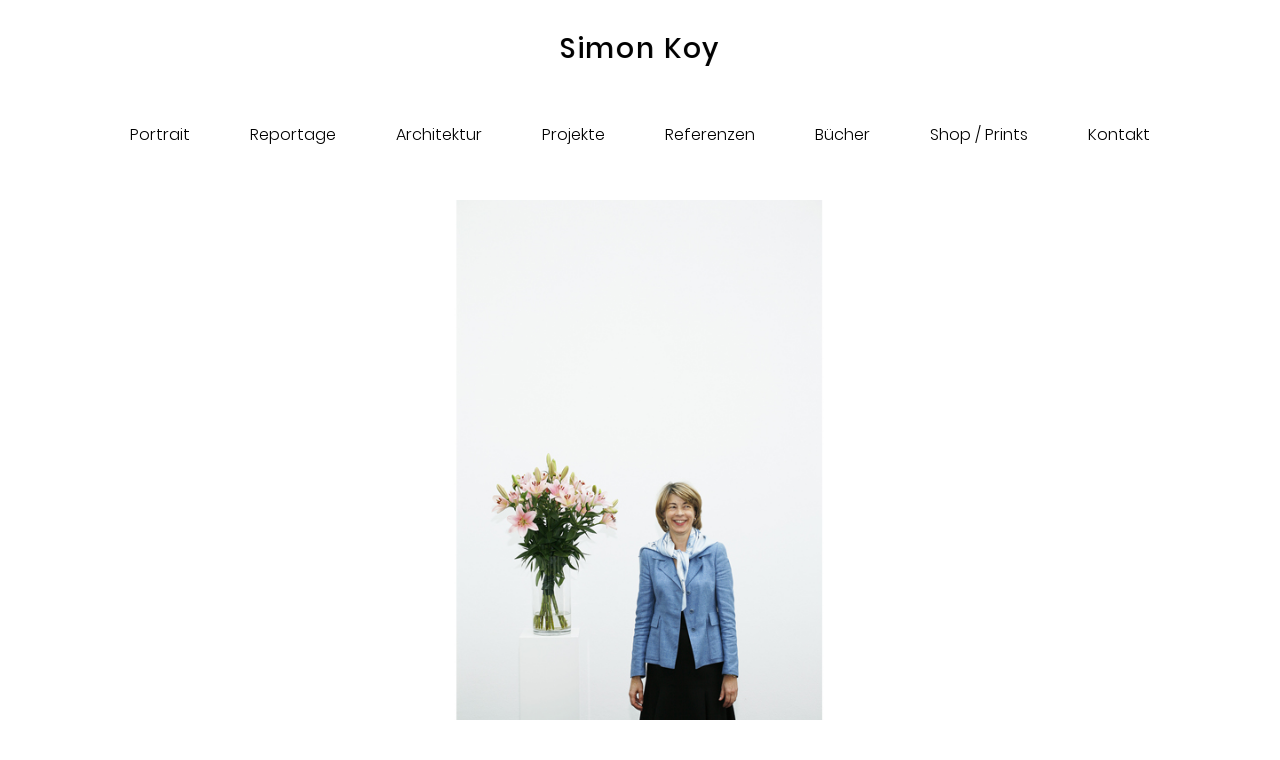

--- FILE ---
content_type: text/html; charset=UTF-8
request_url: https://simonkoy.de/barbara-lux-tagesanzeiger-schweiz/
body_size: 33329
content:
<!DOCTYPE html>
<html lang="de">
<head>
<meta charset="UTF-8">
<meta name="viewport" content="width=device-width, initial-scale=1.0, minimum-scale=1.0, maximum-scale=5.0, user-scalable=yes, viewport-fit=cover">

<title>Simon Koy — Barbara Lux /Tagesanzeiger</title>
<meta name='robots' content='max-image-preview:large' />
	<style>img:is([sizes="auto" i], [sizes^="auto," i]) { contain-intrinsic-size: 3000px 1500px }</style>
			<!-- This site uses the Google Analytics by ExactMetrics plugin v8.8.0 - Using Analytics tracking - https://www.exactmetrics.com/ -->
		<!-- Note: ExactMetrics is not currently configured on this site. The site owner needs to authenticate with Google Analytics in the ExactMetrics settings panel. -->
					<!-- No tracking code set -->
				<!-- / Google Analytics by ExactMetrics -->
		<link rel='stylesheet' id='frontend-style-css' href='https://simonkoy.de/simonkoy_wp/wp-content/themes/lay/frontend/assets/css/frontend.style.css?ver=9.7.9' type='text/css' media='all' />
<style id='frontend-style-inline-css' type='text/css'>
/* essential styles that need to be in head */
		html{
			overflow-y: scroll;
			/* needs to be min-height: 100% instead of height: 100%. doing height: 100% can cause a bug when doing scroll in jQuery for html,body  */
			min-height: 100%;
			/* prevent anchor font size from changing when rotating iphone to landscape mode */
			/* also: https://stackoverflow.com/questions/49589861/is-there-a-non-hacky-way-to-prevent-pinch-zoom-on-ios-11-3-safari */
			-webkit-text-size-adjust: none;
			/* prevent overflow while loading */
			overflow-x: hidden!important;
		}
		body{
			background-color: white;
			transition: background-color 300ms ease;
			min-height: 100%;
			margin: 0;
			width: 100%;
		}
		/* lay image opacity css */
		#search-results-region img.setsizes{opacity: 0;}#search-results-region img.lay-gif{opacity: 0;}#search-results-region img.lay-image-original{opacity: 0;}#search-results-region img.carousel-img{opacity: 0;}#search-results-region video.video-lazyload{opacity: 0;}#search-results-region img.setsizes.loaded{opacity: 1;}#search-results-region img.loaded-error{opacity: 1;}#search-results-region img.lay-gif.loaded{opacity: 1;}#search-results-region img.lay-image-original.loaded{opacity: 1;}#search-results-region img.carousel-img.loaded{opacity: 1;}#search-results-region video.loaded{opacity: 1;}.col img.setsizes{opacity: 0;}.col img.lay-gif{opacity: 0;}.col img.lay-image-original{opacity: 0;}.col img.carousel-img{opacity: 0;}.col video.video-lazyload{opacity: 0;}.col img.setsizes.loaded{opacity: 1;}.col img.loaded-error{opacity: 1;}.col img.lay-gif.loaded{opacity: 1;}.col img.lay-image-original.loaded{opacity: 1;}.col img.carousel-img.loaded{opacity: 1;}.col video.loaded{opacity: 1;}.project-arrow img.setsizes{opacity: 0;}.project-arrow img.lay-gif{opacity: 0;}.project-arrow img.lay-image-original{opacity: 0;}.project-arrow img.carousel-img{opacity: 0;}.project-arrow video.video-lazyload{opacity: 0;}.project-arrow img.setsizes.loaded{opacity: 1;}.project-arrow img.loaded-error{opacity: 1;}.project-arrow img.lay-gif.loaded{opacity: 1;}.project-arrow img.lay-image-original.loaded{opacity: 1;}.project-arrow img.carousel-img.loaded{opacity: 1;}.project-arrow video.loaded{opacity: 1;}.background-image img.setsizes{opacity: 0;}.background-image img.lay-gif{opacity: 0;}.background-image img.lay-image-original{opacity: 0;}.background-image img.carousel-img{opacity: 0;}.background-image video.video-lazyload{opacity: 0;}.background-image img.setsizes.loaded{opacity: 1;}.background-image img.loaded-error{opacity: 1;}.background-image img.lay-gif.loaded{opacity: 1;}.background-image img.lay-image-original.loaded{opacity: 1;}.background-image img.carousel-img.loaded{opacity: 1;}.background-image video.loaded{opacity: 1;}.background-video img.setsizes{opacity: 0;}.background-video img.lay-gif{opacity: 0;}.background-video img.lay-image-original{opacity: 0;}.background-video img.carousel-img{opacity: 0;}.background-video video.video-lazyload{opacity: 0;}.background-video img.setsizes.loaded{opacity: 1;}.background-video img.loaded-error{opacity: 1;}.background-video img.lay-gif.loaded{opacity: 1;}.background-video img.lay-image-original.loaded{opacity: 1;}.background-video img.carousel-img.loaded{opacity: 1;}.background-video video.loaded{opacity: 1;}
		/* phone menu breakpoint above */
		@media (min-width: 731px){
			
nav.mobile-nav {
  display: none;
}

.lay-mobile-icons-wrap {
  display: none;
  white-space: nowrap;
}

.mobile-title {
  display: none;
}

nav.laynav li {
  display: inline-block;
}

nav.laynav {
  white-space: nowrap;
}

.navbar {
  position: fixed;
  z-index: 10;
  width: 100%;
  transform: translateZ(0);
}

.sitetitle.txt .sitetitle-txt-inner span,
nav.laynav span {
  text-decoration-style: underline;
}

.sitetitle.txt .sitetitle-txt-inner {
  margin-top: 0;
  margin-bottom: 0;
}

nav.laynav {
  z-index: 20;
  line-height: 1;
}
nav.laynav .span-wrap {
  display: inline-block;
}
nav.laynav ul {
  list-style-type: none;
  margin: 0;
  padding: 0;
  font-size: 0;
  display: flex;
}
nav.laynav a {
  text-decoration: none;
}
nav.laynav li {
  vertical-align: top;
}
nav.laynav li:last-child {
  margin-right: 0 !important;
  margin-bottom: 0 !important;
}

.nav-pill {
  position: absolute;
  z-index: -1;
  box-sizing: content-box;
  opacity: 0;
}

.nav-pill.nav-opacity-pill-transition {
  transition: opacity 0.7s ease-in-out;
}

.nav-pill.nav-pill-transition {
  transition: transform 0.7s cubic-bezier(0.93, 0, 0.4, 1.17), width 0.7s cubic-bezier(0.93, 0, 0.4, 1.17), opacity 0.7s ease-in-out;
}

		}
		/* phone menu breakpoint under */
		@media (max-width: 730px){
			
body.mobile-menu-style_1.mobile-menu-has-animation.mobile-menu-animation-possible.animate-mobile-menu nav.mobile-nav {
  transition: transform 300ms cubic-bezier(0.52, 0.16, 0.24, 1);
}

.mobile-title.text {
  line-height: 1 !important;
}

body.mobile-menu-style_1 nav.mobile-nav::-webkit-scrollbar {
  display: none;
}
body.mobile-menu-style_1 nav.mobile-nav {
  scrollbar-width: none;
}
body.mobile-menu-style_1 nav.mobile-nav {
  transform: translateY(-99999px);
  overflow-y: scroll;
  -webkit-overflow-scrolling: touch;
  white-space: normal;
  width: 100%;
  top: 0;
  left: 0;
  bottom: auto;
}
body.mobile-menu-style_1 nav.mobile-nav .current-menu-item {
  opacity: 1;
}
body.mobile-menu-style_1 nav.mobile-nav li {
  display: block;
  margin-right: 0;
  margin-bottom: 0;
  padding: 0;
}
body.mobile-menu-style_1 nav.mobile-nav li a {
  display: block;
  opacity: 1;
  border-bottom-style: solid;
  border-bottom-width: 1px;
  transition: background-color 200ms ease;
  margin: 0;
}
body.mobile-menu-style_1 nav.mobile-nav li a:hover {
  opacity: 1;
}
body.mobile-menu-style_1 nav.mobile-nav li a .span-wrap {
  border-bottom: none;
}
body.mobile-menu-style_1 nav.mobile-nav li a:hover .span-wrap {
  border-bottom: none;
}

body.mobile-menu-style_2.mobile-menu-has-animation.mobile-menu-animation-possible nav.mobile-nav {
  transition: transform 500ms cubic-bezier(0.52, 0.16, 0.24, 1);
}

body.mobile-menu-style_2 .laynav .burger-wrap {
  position: absolute;
  right: 0;
  top: 0;
}
body.mobile-menu-style_2 nav.mobile-nav.active {
  transform: translateX(0);
}
body.mobile-menu-style_2 nav.mobile-nav::-webkit-scrollbar {
  display: none;
}
body.mobile-menu-style_2 nav.mobile-nav {
  scrollbar-width: none;
}
body.mobile-menu-style_2 nav.mobile-nav {
  box-sizing: border-box;
  z-index: 35;
  top: 0;
  height: 100vh;
  overflow-y: scroll;
  -webkit-overflow-scrolling: touch;
  white-space: normal;
  width: 100%;
  transform: translateX(100%);
}
body.mobile-menu-style_2 nav.mobile-nav li a {
  display: block;
  margin: 0;
  box-sizing: border-box;
  width: 100%;
}

body.mobile-menu-style_3.mobile-menu-has-animation.mobile-menu-animation-possible .mobile-nav ul {
  opacity: 0;
  transition: opacity 300ms cubic-bezier(0.52, 0.16, 0.24, 1) 200ms;
}

body.mobile-menu-style_3.mobile-menu-has-animation.mobile-menu-animation-possible.mobile-menu-open .mobile-nav ul {
  opacity: 1;
}

body.mobile-menu-style_3.mobile-menu-has-animation.mobile-menu-animation-possible nav.mobile-nav {
  transition: height 500ms cubic-bezier(0.52, 0.16, 0.24, 1);
}

body.mobile-menu-style_3 nav.mobile-nav.active {
  transform: translateX(0);
}
body.mobile-menu-style_3 nav.mobile-nav::-webkit-scrollbar {
  display: none;
}
body.mobile-menu-style_3 nav.mobile-nav {
  scrollbar-width: none;
}
body.mobile-menu-style_3 nav.mobile-nav {
  width: 100%;
  height: 0;
  box-sizing: border-box;
  z-index: 33;
  overflow-y: scroll;
  -webkit-overflow-scrolling: touch;
  white-space: normal;
  width: 100%;
}
body.mobile-menu-style_3 nav.mobile-nav li a {
  display: block;
  margin: 0;
  box-sizing: border-box;
  width: 100%;
}

body.mobile-menu-style_4.mobile-menu-has-animation.mobile-menu-animation-possible.animate-mobile-menu nav.mobile-nav {
  transition: transform 300ms cubic-bezier(0.52, 0.16, 0.24, 1);
}

body.mobile-menu-style_4 nav.mobile-nav::-webkit-scrollbar {
  display: none;
}
body.mobile-menu-style_4 nav.mobile-nav {
  scrollbar-width: none;
}
body.mobile-menu-style_4 nav.mobile-nav {
  width: 100%;
  height: 0;
  box-sizing: border-box;
  z-index: 29;
  overflow-y: scroll;
  -webkit-overflow-scrolling: touch;
  white-space: normal;
  width: 100%;
}
body.mobile-menu-style_4 nav.mobile-nav li a {
  display: block;
  margin: 0;
  box-sizing: border-box;
  width: 100%;
}

/**
 * Toggle Switch Globals
 *
 * All switches should take on the class `c-hamburger` as well as their
 * variant that will give them unique properties. This class is an overview
 * class that acts as a reset for all versions of the icon.
 */
.mobile-menu-style_1 .burger-wrap,
.mobile-menu-style_3 .burger-wrap,
.mobile-menu-style_4 .burger-wrap {
  z-index: 33;
}

.lay-mobile-icons-wrap {
  z-index: 33;
  top: 0;
  vertical-align: top;
}

.burger-wrap.right {
  padding-left: 10px;
}

.burger-wrap.left {
  padding-right: 10px;
}

.burger-wrap {
  font-size: 0;
  box-sizing: border-box;
  display: inline-block;
  cursor: pointer;
  vertical-align: top;
}

.burger-inner {
  position: relative;
}

.burger-default {
  border-radius: 0;
  overflow: hidden;
  margin: 0;
  padding: 0;
  width: 25px;
  height: 20px;
  font-size: 0;
  -webkit-appearance: none;
  -moz-appearance: none;
  appearance: none;
  box-shadow: none;
  border-radius: none;
  border: none;
  cursor: pointer;
  background-color: transparent;
}

.burger-default:focus {
  outline: none;
}

.burger-default span {
  display: block;
  position: absolute;
  left: 0;
  right: 0;
  background-color: #000;
}

.default .burger-default span {
  height: 2px;
  top: 9px;
}
.default .burger-default span::before,
.default .burger-default span::after {
  height: 2px;
}
.default .burger-default span::before {
  top: -9px;
}
.default .burger-default span::after {
  bottom: -9px;
}

.default_thin .burger-default span {
  height: 1px;
  top: 9px;
}
.default_thin .burger-default span::before,
.default_thin .burger-default span::after {
  height: 1px;
}
.default_thin .burger-default span::before {
  top: -6px;
}
.default_thin .burger-default span::after {
  bottom: -6px;
}

.burger-default span::before,
.burger-default span::after {
  position: absolute;
  display: block;
  left: 0;
  width: 100%;
  background-color: #000;
  content: "";
}

/**
 * Style 2
 *
 * Hamburger to "x" (htx). Takes on a hamburger shape, bars slide
 * down to center and transform into an "x".
 */
.burger-has-animation .burger-default {
  transition: background 0.2s;
}
.burger-has-animation .burger-default span {
  transition: background-color 0.2s 0s;
}
.burger-has-animation .burger-default span::before,
.burger-has-animation .burger-default span::after {
  transition-timing-function: cubic-bezier(0.04, 0.04, 0.12, 0.96);
  transition-duration: 0.2s, 0.2s;
  transition-delay: 0.2s, 0s;
}
.burger-has-animation .burger-default span::before {
  transition-property: top, transform;
  -webkit-transition-property: top, -webkit-transform;
}
.burger-has-animation .burger-default span::after {
  transition-property: bottom, transform;
  -webkit-transition-property: bottom, -webkit-transform;
}
.burger-has-animation .burger-default.active span::before,
.burger-has-animation .burger-default.active span::after {
  transition-delay: 0s, 0.2s;
}

/* active state, i.e. menu open */
.burger-default.active span {
  background-color: transparent !important;
}

.burger-default.active span::before {
  transform: rotate(45deg);
  top: 0;
}

.burger-default.active span::after {
  transform: rotate(-45deg);
  bottom: 0;
}

.mobile-menu-icon {
  z-index: 31;
}

.mobile-menu-icon {
  cursor: pointer;
}

.burger-custom-wrap-close {
  display: none;
}

body.mobile-menu-style_2 .mobile-nav .burger-custom-wrap-close {
  display: inline-block;
}
body.mobile-menu-style_2 .burger-custom-wrap-open {
  display: inline-block;
}

body.mobile-menu-open.mobile-menu-style_3 .burger-custom-wrap-close,
body.mobile-menu-open.mobile-menu-style_4 .burger-custom-wrap-close,
body.mobile-menu-open.mobile-menu-style_1 .burger-custom-wrap-close {
  display: inline-block;
}
body.mobile-menu-open.mobile-menu-style_3 .burger-custom-wrap-open,
body.mobile-menu-open.mobile-menu-style_4 .burger-custom-wrap-open,
body.mobile-menu-open.mobile-menu-style_1 .burger-custom-wrap-open {
  display: none;
}

/**
 * Toggle Switch Globals
 *
 * All switches should take on the class `c-hamburger` as well as their
 * variant that will give them unique properties. This class is an overview
 * class that acts as a reset for all versions of the icon.
 */
body.mobile_menu_bar_not_hidden .lay-mobile-icons-wrap.contains-cart-icon .burger-wrap-new {
  padding-top: 6px;
}

.burger-wrap-new.burger-wrap {
  padding-left: 5px;
  padding-right: 5px;
}

.lay-mobile-icons-wrap.contains-cart-icon.custom-burger .lay-cart-icon-wrap {
  padding-top: 0;
}

.burger-new {
  border-radius: 0;
  overflow: hidden;
  margin: 0;
  padding: 0;
  width: 30px;
  height: 30px;
  font-size: 0;
  -webkit-appearance: none;
  -moz-appearance: none;
  appearance: none;
  box-shadow: none;
  border-radius: none;
  border: none;
  cursor: pointer;
  background-color: transparent;
}

.burger-new:focus {
  outline: none;
}

.burger-new .bread-top,
.burger-new .bread-bottom {
  transform: none;
  z-index: 4;
  position: absolute;
  z-index: 3;
  top: 0;
  left: 0;
  width: 30px;
  height: 30px;
}

.burger-has-animation .bread-top,
.burger-has-animation .bread-bottom {
  transition: transform 0.1806s cubic-bezier(0.04, 0.04, 0.12, 0.96);
}
.burger-has-animation .bread-crust-bottom,
.burger-has-animation .bread-crust-top {
  transition: transform 0.1596s cubic-bezier(0.52, 0.16, 0.52, 0.84) 0.1008s;
}
.burger-has-animation .burger-new.active .bread-top,
.burger-has-animation .burger-new.active .bread-bottom {
  transition: transform 0.3192s cubic-bezier(0.04, 0.04, 0.12, 0.96) 0.1008s;
}
.burger-has-animation .burger-new.active .bread-crust-bottom,
.burger-has-animation .burger-new.active .bread-crust-top {
  transition: transform 0.1806s cubic-bezier(0.04, 0.04, 0.12, 0.96);
}

.burger-new .bread-crust-top,
.burger-new .bread-crust-bottom {
  display: block;
  width: 17px;
  height: 1px;
  background: #000;
  position: absolute;
  left: 7px;
  z-index: 1;
}

.bread-crust-top {
  top: 14px;
  transform: translateY(-3px);
}

.bread-crust-bottom {
  bottom: 14px;
  transform: translateY(3px);
}

.burger-new.active .bread-top {
  transform: rotate(45deg);
}
.burger-new.active .bread-crust-bottom {
  transform: none;
}
.burger-new.active .bread-bottom {
  transform: rotate(-45deg);
}
.burger-new.active .bread-crust-top {
  transform: none;
}

body.mobile-menu-pill_menu_style .burger-wrap,
body.mobile-menu-pill_menu_style .mobile-menu-close-custom {
  display: none;
}
body.mobile-menu-pill_menu_style nav.mobile-nav {
  z-index: 35;
  line-height: 1;
  white-space: nowrap;
}

.mobile-menu-style-pill_menu_style ul {
  display: flex;
}

.mobile-menu-pill {
  position: absolute;
  z-index: -1;
  box-sizing: content-box;
  opacity: 0;
}

.mobile-menu-pill.mobile-menu-opacity-pill-transition {
  transition: opacity 0.7s ease-in-out;
}

.mobile-menu-pill.mobile-menu-pill-transition {
  transition: transform 0.7s cubic-bezier(0.93, 0, 0.4, 1.17), width 0.7s cubic-bezier(0.93, 0, 0.4, 1.17), opacity 0.7s ease-in-out;
}

.lay-fixed-header-hide-on-phone {
  display: none;
}

.tagline {
  display: none;
}

.title a,
.title {
  opacity: 1;
}

.sitetitle {
  display: none;
}

.navbar {
  display: block;
  top: 0;
  left: 0;
  bottom: auto;
  right: auto;
  width: 100%;
  z-index: 30;
  border-bottom-style: solid;
  border-bottom-width: 1px;
}

.mobile-title.image {
  font-size: 0;
}

.mobile-title.text {
  line-height: 1;
  display: inline-flex;
}
.mobile-title.text > span {
  align-self: center;
}

.mobile-title {
  z-index: 31;
  display: inline-block;
  box-sizing: border-box;
}
.mobile-title img {
  box-sizing: border-box;
  height: 100%;
}

nav.primary,
nav.second_menu,
nav.third_menu,
nav.fourth_menu {
  display: none;
}

body.mobile-menu-style_desktop_menu .burger-wrap,
body.mobile-menu-style_desktop_menu .mobile-menu-close-custom {
  display: none;
}
body.mobile-menu-style_desktop_menu nav.mobile-nav {
  z-index: 35;
  line-height: 1;
  white-space: nowrap;
}
body.mobile-menu-style_desktop_menu nav.mobile-nav li {
  vertical-align: top;
}
body.mobile-menu-style_desktop_menu nav.mobile-nav li:last-child {
  margin-right: 0 !important;
  margin-bottom: 0 !important;
}
body.mobile-menu-style_desktop_menu nav.mobile-nav ul {
  list-style-type: none;
  margin: 0;
  padding: 0;
  font-size: 0;
}
body.mobile-menu-style_desktop_menu nav.mobile-nav a {
  text-decoration: none;
}
body.mobile-menu-style_desktop_menu nav.mobile-nav span {
  border-bottom-style: solid;
  border-bottom-width: 0;
}

.mobile_sitetitle_fade_out_when_scrolling_down {
  transition: all ease-in-out 300ms;
}

.mobile_sitetitle_move_away_when_scrolling_down {
  transition: all ease-in-out 300ms;
}

.mobile_menu_fade_out_when_scrolling_down {
  transition: all ease-in-out 300ms;
}

.mobile_menu_move_away_when_scrolling_down {
  transition: all ease-in-out 300ms;
}

.mobile_menubar_move_away_when_scrolling_down {
  transition: all ease-in-out 300ms;
}

.mobile_menubar_fade_out_when_scrolling_down {
  transition: all ease-in-out 300ms;
}

.mobile_menuicons_fade_out_when_scrolling_down {
  transition: all ease-in-out 300ms;
}

.mobile_menuicons_move_away_when_scrolling_down {
  transition: all ease-in-out 300ms;
}

body.lay-hide-phone-menu .mobile_sitetitle_fade_out_when_scrolling_down {
  opacity: 0;
  pointer-events: none;
}
body.lay-hide-phone-menu .mobile_menu_fade_out_when_scrolling_down {
  opacity: 0;
  pointer-events: none;
}
body.lay-hide-phone-menu .mobile_menubar_move_away_when_scrolling_down {
  transform: translateY(-100%);
}
body.lay-hide-phone-menu .mobile_menubar_fade_out_when_scrolling_down {
  opacity: 0 !important;
  pointer-events: none;
}
body.lay-hide-phone-menu .mobile_menuicons_fade_out_when_scrolling_down {
  opacity: 0 !important;
  pointer-events: none;
}
body.lay-hide-phone-menu .mobile_menuicons_move_away_when_scrolling_down {
  transform: translateY(-100%);
}

nav.laynav {
  z-index: 20;
  line-height: 1;
}
nav.laynav .span-wrap {
  display: inline-block;
}
nav.laynav ul {
  list-style-type: none;
  margin: 0;
  padding: 0;
  font-size: 0;
}
nav.laynav a {
  text-decoration: none;
}
nav.laynav li {
  vertical-align: top;
}
nav.laynav li:last-child {
  margin-right: 0 !important;
  margin-bottom: 0 !important;
}

		}
		/* lay media query styles */
		@media (min-width: 731px){
			
.column-wrap._100vh,
.column-wrap.rowcustomheight {
  display: flex;
}

#custom-phone-grid {
  display: none;
}

#footer-custom-phone-grid {
  display: none;
}

.cover-region-phone {
  display: none;
}

.row._100vh,
.row._100vh.empty {
  min-height: 100vh;
  min-height: 100svh;
}
.row._100vh .row-inner,
.row._100vh .column-wrap,
.row._100vh.empty .row-inner,
.row._100vh.empty .column-wrap {
  min-height: 100vh;
  min-height: 100svh;
}

.col.align-top {
  align-self: start;
}

.col.align-onethird {
  align-self: start;
}

.col.align-middle {
  align-self: center;
}

.col.align-twothirds {
  align-self: end;
}

.col.align-bottom {
  align-self: end;
}

.cover-region {
  position: sticky;
  z-index: 1;
  top: 0;
  left: 0;
  width: 100%;
  height: 100vh;
  height: 100svh;
}

.lay-sitewide-background-video-mobile {
  display: none;
}

.cover-down-arrow-desktop {
  display: block;
}

.cover-down-arrow-phone {
  display: none;
}

.col.type-vl.absolute-position {
  position: absolute !important;
  margin-left: 0 !important;
  z-index: 1;
}

/* 

100VH rows 

*/
.column-wrap._100vh > .col.absolute-position:not(.lay-sticky) {
  position: absolute !important;
  margin-left: 0 !important;
}

.column-wrap._100vh > .col.absolute-position.align-top:not(.lay-sticky) {
  top: 0;
}

.column-wrap._100vh > .col.absolute-position.align-bottom:not(.lay-sticky) {
  bottom: 0;
}

._100vh:not(.stack-element) > .type-html {
  position: absolute !important;
  margin-left: 0 !important;
  z-index: 1;
}

._100vh:not(.stack-element) > .type-html.align-top {
  top: 0;
}

._100vh:not(.stack-element) > .type-html.align-middle {
  top: 50%;
  transform: translateY(-50%);
}

._100vh:not(.stack-element) > .type-html.align-bottom {
  bottom: 0;
}

/* 

CUSTOM ROW HEIGHT 

*/
.column-wrap.rowcustomheight > .col.absolute-position:not(.lay-sticky) {
  position: absolute !important;
  margin-left: 0 !important;
  z-index: 1;
}

.rowcustomheight:not(.stack-element) > .type-html {
  position: absolute !important;
  margin-left: 0 !important;
  z-index: 1;
}

.rowcustomheight:not(.stack-element) > .type-html.align-top {
  top: 0;
}

.rowcustomheight:not(.stack-element) > .type-html.align-middle {
  top: 50%;
  transform: translateY(-50%);
}

.rowcustomheight:not(.stack-element) > .type-html.align-bottom {
  bottom: 0;
}

.lay-slide-from-top {
  top: 0;
  left: 0;
  right: 0;
  transform: translateY(-100.1%);
}

body.do-page-overlay-transition .lay-slide-from-top {
  transition: transform 500ms cubic-bezier(0.075, 0.82, 0.165, 1);
}

.lay-slide-from-left {
  top: 0;
  left: 0;
  bottom: 0;
  transform: translateX(-100.1%);
}

body.do-page-overlay-transition .lay-slide-from-left {
  transition: transform 500ms cubic-bezier(0.075, 0.82, 0.165, 1);
}

.lay-slide-from-right {
  top: 0;
  right: 0;
  transform: translateX(100.1%);
}

body.do-page-overlay-transition .lay-slide-from-right {
  transition: transform 500ms cubic-bezier(0.075, 0.82, 0.165, 1);
}

.lay-slide-from-bottom {
  left: 0;
  right: 0;
  bottom: 0;
  transform: translateY(100.1%);
}

body.do-page-overlay-transition .lay-slide-from-bottom {
  transition: transform 500ms cubic-bezier(0.075, 0.82, 0.165, 1);
}

.lay-fade {
  opacity: 0;
  top: 0;
  left: 0;
  right: 0;
  transform: translateY(-100.1%);
}

.lay-none {
  transform: translate(0, 0);
  top: 0;
  left: 0;
  pointer-events: none;
  opacity: 0;
}
.lay-none .row .col {
  pointer-events: none;
}

.lay-none-right {
  transform: translate(0, 0);
  top: 0;
  right: 0;
  pointer-events: none;
  opacity: 0;
}
.lay-none-right .row .col {
  pointer-events: none;
}

.lay-none-left {
  transform: translate(0, 0);
  top: 0;
  left: 0;
  pointer-events: none;
  opacity: 0;
}
.lay-none-left .row .col {
  pointer-events: none;
}

.lay-none-bottom {
  transform: translate(0, 0);
  bottom: 0;
  left: 0;
  right: 0;
  pointer-events: none;
  opacity: 0;
}
.lay-none-bottom .row .col {
  pointer-events: none;
}

.lay-none-top {
  transform: translate(0, 0);
  top: 0;
  left: 0;
  right: 0;
  pointer-events: none;
  opacity: 0;
}
.lay-none-top .row .col {
  pointer-events: none;
}

.lay-show-overlay.lay-slide-from-top {
  transform: translateY(0);
}

.lay-show-overlay.lay-slide-from-left {
  transform: translateX(0);
}

.lay-show-overlay.lay-slide-from-right {
  transform: translateX(0);
}

.lay-show-overlay.lay-slide-from-bottom {
  transform: translateY(0);
}

.lay-show-overlay.lay-fade {
  transform: translateY(0);
  animation: 350ms forwards overlayfadein;
  opacity: 1;
}

.lay-show-overlay.lay-fadeout {
  animation: 350ms forwards overlayfadeout;
}

.lay-show-overlay.lay-none,
.lay-show-overlay.lay-none-right,
.lay-show-overlay.lay-none-left,
.lay-show-overlay.lay-none-top,
.lay-show-overlay.lay-none-bottom {
  pointer-events: auto;
  opacity: 1;
}
.lay-show-overlay.lay-none .row .col,
.lay-show-overlay.lay-none-right .row .col,
.lay-show-overlay.lay-none-left .row .col,
.lay-show-overlay.lay-none-top .row .col,
.lay-show-overlay.lay-none-bottom .row .col {
  pointer-events: auto;
}

@keyframes overlayfadein {
  0% {
    opacity: 0;
  }
  100% {
    opacity: 1;
  }
}
@keyframes overlayfadeout {
  0% {
    opacity: 1;
  }
  100% {
    opacity: 0;
  }
}

			
		}
		@media (max-width: 730px){
			
.hascustomphonegrid > #grid {
  display: none;
}
.hascustomphonegrid .column-wrap._100vh,
.hascustomphonegrid .column-wrap.rowcustomheight {
  display: flex;
}

.hascustomphonegrid .cover-region-desktop {
  display: none;
}
.hascustomphonegrid .cover-content-desktop {
  display: none;
}

.nocustomphonegrid .type-vl {
  display: none;
}

.footer-hascustomphonegrid #footer {
  display: none;
}

body {
  box-sizing: border-box;
}

.fp-section.row._100vh,
.fp-section.row._100vh.empty {
  min-height: 0;
}
.fp-section.row._100vh .row-inner,
.fp-section.row._100vh.empty .row-inner {
  min-height: 0 !important;
}

.lay-content.nocustomphonegrid #grid .col.lay-sticky,
.lay-content.footer-nocustomphonegrid #footer .col.lay-sticky,
.lay-content .cover-region-desktop .col.lay-sticky {
  position: relative !important;
  top: auto !important;
}

.lay-content.nocustomphonegrid #grid .col:not(.below, .in-view),
.lay-content.footer-nocustomphonegrid #footer .col:not(.below, .in-view),
.lay-content .cover-region-desktop .col:not(.below, .in-view) {
  transform: none !important;
}

.lay-content.nocustomphonegrid #grid .col,
.lay-content.footer-nocustomphonegrid #footer .col,
.lay-content .cover-region-desktop .col {
  width: 100%;
}

html.flexbox .lay-content .row._100vh.row-col-amt-2.absolute-positioning-vertically-in-apl .col.align-top,
html.flexbox .lay-content .row.rowcustomheight.row-col-amt-2.absolute-positioning-vertically-in-apl .col.align-top,
html.flexbox .lay-content .row._100vh.row-col-amt-3.absolute-positioning-vertically-in-apl .col.align-top,
html.flexbox .lay-content .row.rowcustomheight.row-col-amt-3.absolute-positioning-vertically-in-apl .col.align-top {
  top: 0;
  position: absolute;
  margin-bottom: 0;
}
html.flexbox .lay-content .row._100vh.row-col-amt-2.absolute-positioning-vertically-in-apl .col.align-middle,
html.flexbox .lay-content .row.rowcustomheight.row-col-amt-2.absolute-positioning-vertically-in-apl .col.align-middle,
html.flexbox .lay-content .row._100vh.row-col-amt-3.absolute-positioning-vertically-in-apl .col.align-middle,
html.flexbox .lay-content .row.rowcustomheight.row-col-amt-3.absolute-positioning-vertically-in-apl .col.align-middle {
  top: 50%;
  transform: translate(0, -50%) !important;
  position: absolute;
  margin-bottom: 0;
}
html.flexbox .lay-content .row._100vh.row-col-amt-2.absolute-positioning-vertically-in-apl .col.align-bottom,
html.flexbox .lay-content .row.rowcustomheight.row-col-amt-2.absolute-positioning-vertically-in-apl .col.align-bottom,
html.flexbox .lay-content .row._100vh.row-col-amt-3.absolute-positioning-vertically-in-apl .col.align-bottom,
html.flexbox .lay-content .row.rowcustomheight.row-col-amt-3.absolute-positioning-vertically-in-apl .col.align-bottom {
  bottom: 0;
  position: absolute;
  margin-bottom: 0;
}

html.flexbox .lay-content .row._100vh.one-col-row .column-wrap,
html.flexbox .lay-content .row.rowcustomheight.one-col-row .column-wrap {
  display: flex;
}
html.flexbox .lay-content .row._100vh.one-col-row .col.align-top,
html.flexbox .lay-content .row.rowcustomheight.one-col-row .col.align-top {
  align-self: start;
  margin-bottom: 0;
}
html.flexbox .lay-content .row._100vh.one-col-row .col.align-middle,
html.flexbox .lay-content .row.rowcustomheight.one-col-row .col.align-middle {
  align-self: center;
  margin-bottom: 0;
}
html.flexbox .lay-content .row._100vh.one-col-row .col.align-bottom,
html.flexbox .lay-content .row.rowcustomheight.one-col-row .col.align-bottom {
  align-self: end;
  margin-bottom: 0;
}

.lay-content .row {
  box-sizing: border-box;
  display: block;
}

.lay-content .row:last-child > .row-inner > .column-wrap > .col:last-child {
  margin-bottom: 0 !important;
}

html.flexbox #custom-phone-grid .column-wrap._100vh,
html.flexbox #custom-phone-grid .column-wrap.rowcustomheight,
html.flexbox .cover-region-phone .column-wrap._100vh,
html.flexbox .cover-region-phone .column-wrap.rowcustomheight,
html.flexbox #footer-custom-phone-grid .column-wrap._100vh,
html.flexbox #footer-custom-phone-grid .column-wrap.rowcustomheight {
  display: flex;
}
html.flexbox #custom-phone-grid .col.align-top,
html.flexbox .cover-region-phone .col.align-top,
html.flexbox #footer-custom-phone-grid .col.align-top {
  align-self: start;
}
html.flexbox #custom-phone-grid .col.align-middle,
html.flexbox .cover-region-phone .col.align-middle,
html.flexbox #footer-custom-phone-grid .col.align-middle {
  align-self: center;
}
html.flexbox #custom-phone-grid .col.align-bottom,
html.flexbox .cover-region-phone .col.align-bottom,
html.flexbox #footer-custom-phone-grid .col.align-bottom {
  align-self: end;
}

.row-inner {
  box-sizing: border-box;
}

.html5video .html5video-customplayicon {
  max-width: 100px;
}

.cover-enabled-on-phone .cover-region {
  position: sticky;
  z-index: 1;
  top: 0;
  left: 0;
  width: 100%;
  min-height: 100vh;
}

.lay-sitewide-background-video {
  display: none;
}

.cover-down-arrow-desktop {
  display: none;
}

.cover-down-arrow-phone {
  display: block;
}

.lay-content.nocustomphonegrid #grid .row.only-marquee-row {
  padding-left: 0;
  padding-right: 0;
}

.col.absolute-position.type-vl {
  position: absolute;
  margin-left: 0 !important;
  z-index: 1;
}

#custom-phone-grid .column-wrap._100vh > .col.absolute-position:not(.lay-sticky),
#footer-custom-phone-grid .column-wrap._100vh > .col.absolute-position:not(.lay-sticky) {
  position: absolute !important;
  margin-left: 0 !important;
  z-index: 1;
}
#custom-phone-grid .column-wrap._100vh > .col.absolute-position.align-top:not(.lay-sticky),
#footer-custom-phone-grid .column-wrap._100vh > .col.absolute-position.align-top:not(.lay-sticky) {
  top: 0;
}
#custom-phone-grid .column-wrap._100vh > .col.absolute-position.align-bottom:not(.lay-sticky),
#footer-custom-phone-grid .column-wrap._100vh > .col.absolute-position.align-bottom:not(.lay-sticky) {
  bottom: 0;
}

#custom-phone-grid .column-wrap.rowcustomheight > .col.absolute-position:not(.lay-sticky),
#footer-custom-phone-grid .column-wrap.rowcustomheight > .col.absolute-position:not(.lay-sticky) {
  position: absolute !important;
  margin-left: 0 !important;
  z-index: 1;
}
#custom-phone-grid .column-wrap.rowcustomheight > .col.absolute-position.align-top:not(.lay-sticky),
#footer-custom-phone-grid .column-wrap.rowcustomheight > .col.absolute-position.align-top:not(.lay-sticky) {
  top: 0;
}
#custom-phone-grid .column-wrap.rowcustomheight > .col.absolute-position.align-bottom:not(.lay-sticky),
#footer-custom-phone-grid .column-wrap.rowcustomheight > .col.absolute-position.align-bottom:not(.lay-sticky) {
  bottom: 0;
}

.cover-disabled-on-phone .cover-region-desktop._100vh._100vh-not-set-by-user {
  min-height: 0 !important;
}
.cover-disabled-on-phone .cover-region-desktop._100vh._100vh-not-set-by-user .cover-inner._100vh {
  min-height: 0 !important;
}
.cover-disabled-on-phone .cover-region-desktop._100vh._100vh-not-set-by-user .row._100vh {
  min-height: 0 !important;
}
.cover-disabled-on-phone .cover-region-desktop._100vh._100vh-not-set-by-user .row-inner._100vh {
  min-height: 0 !important;
}
.cover-disabled-on-phone .cover-region-desktop._100vh._100vh-not-set-by-user .column-wrap._100vh {
  min-height: 0 !important;
}

.lay-thumbnailgrid-tagfilter.mobile-one-line,
.lay-productsgrid-tagfilter.mobile-one-line {
  white-space: nowrap;
  overflow-x: scroll;
  box-sizing: border-box;
  -webkit-overflow-scrolling: touch;
}

.lay-thumbnailgrid-tagfilter::-webkit-scrollbar,
.lay-productsgrid-tagfilter::-webkit-scrollbar {
  display: none;
}

.lay-thumbnailgrid-tagfilter,
.lay-productsgrid-tagfilter {
  scrollbar-width: none;
}

.lay-thumbnailgrid-filter.mobile-one-line,
.lay-productsgrid-filter.mobile-one-line {
  white-space: nowrap;
  overflow-x: scroll;
  box-sizing: border-box;
  -webkit-overflow-scrolling: touch;
}

.lay-thumbnailgrid-filter::-webkit-scrollbar,
.lay-productsgrid-filter::-webkit-scrollbar {
  display: none;
}

.lay-thumbnailgrid-filter,
.lay-productsgrid-filter {
  scrollbar-width: none;
}

.lay-thumbnailgrid-tagfilter.mobile-one-line .tag-bubble:first-child {
  margin-left: 0 !important;
}
.lay-thumbnailgrid-tagfilter.mobile-one-line .tag-bubble:last-child {
  margin-right: 0 !important;
}

.lay-productsgrid-tagfilter.mobile-one-line .ptag-bubble:first-child {
  margin-left: 0 !important;
}
.lay-productsgrid-tagfilter.mobile-one-line .ptag-bubble:last-child {
  margin-right: 0 !important;
}

.lay-phone-slide-from-top {
  top: 0;
  left: 0;
  right: 0;
  transform: translateY(-100.1%);
}

body.do-page-overlay-transition .lay-phone-slide-from-top {
  transition: transform 500ms cubic-bezier(0.075, 0.82, 0.165, 1);
}

.lay-phone-slide-from-left {
  top: 0;
  left: 0;
  bottom: 0;
  transform: translateX(-100.1%);
}

body.do-page-overlay-transition .lay-phone-slide-from-left {
  transition: transform 500ms cubic-bezier(0.075, 0.82, 0.165, 1);
}

.lay-phone-slide-from-right {
  top: 0;
  right: 0;
  transform: translateX(100%);
}

body.do-page-overlay-transition .lay-phone-slide-from-right {
  transition: transform 500ms cubic-bezier(0.075, 0.82, 0.165, 1);
}

.lay-phone-slide-from-bottom {
  left: 0;
  right: 0;
  bottom: 0;
  transform: translateY(100.1%);
}

body.do-page-overlay-transition .lay-phone-slide-from-bottom {
  transition: transform 500ms cubic-bezier(0.075, 0.82, 0.165, 1);
}

.lay-phone-fade {
  opacity: 0;
  top: 0;
  left: 0;
  right: 0;
  transform: translateY(-100.1%);
}

.lay-phone-none {
  transform: translate(0, 0);
  top: 0;
  left: 0;
  pointer-events: none;
  opacity: 0;
}
.lay-phone-none .row .col {
  pointer-events: none;
}

.lay-phone-none-right {
  transform: translate(0, 0);
  top: 0;
  right: 0;
  pointer-events: none;
  opacity: 0;
}
.lay-phone-none-right .row .col {
  pointer-events: none;
}

.lay-phone-none-left {
  transform: translate(0, 0);
  top: 0;
  left: 0;
  pointer-events: none;
  opacity: 0;
}
.lay-phone-none-left .row .col {
  pointer-events: none;
}

.lay-phone-none-bottom {
  transform: translate(0, 0);
  bottom: 0;
  left: 0;
  right: 0;
  pointer-events: none;
  opacity: 0;
}
.lay-phone-none-bottom .row .col {
  pointer-events: none;
}

.lay-phone-none-top {
  transform: translate(0, 0);
  top: 0;
  left: 0;
  right: 0;
  pointer-events: none;
  opacity: 0;
}
.lay-phone-none-top .row .col {
  pointer-events: none;
}

.lay-show-overlay.lay-phone-slide-from-top {
  transform: translateY(0);
}

.lay-show-overlay.lay-phone-slide-from-left {
  transform: translateX(0);
}

.lay-show-overlay.lay-phone-slide-from-right {
  transform: translateX(0);
}

.lay-show-overlay.lay-phone-slide-from-bottom {
  transform: translateY(0);
}

.lay-show-overlay.lay-phone-fade {
  transform: translateY(0);
  animation: 350ms forwards overlayfadein;
  opacity: 1;
}

.lay-show-overlay.lay-fadeout {
  animation: 350ms forwards overlayfadeout;
}

.lay-show-overlay.lay-phone-none,
.lay-show-overlay.lay-phone-none-right,
.lay-show-overlay.lay-phone-none-left,
.lay-show-overlay.lay-phone-none-top,
.lay-show-overlay.lay-phone-none-bottom {
  pointer-events: auto;
  opacity: 1;
}
.lay-show-overlay.lay-phone-none .row .col,
.lay-show-overlay.lay-phone-none-right .row .col,
.lay-show-overlay.lay-phone-none-left .row .col,
.lay-show-overlay.lay-phone-none-top .row .col,
.lay-show-overlay.lay-phone-none-bottom .row .col {
  pointer-events: auto;
}

@keyframes overlayfadein {
  0% {
    opacity: 0;
  }
  100% {
    opacity: 1;
  }
}
@keyframes overlayfadeout {
  0% {
    opacity: 1;
  }
  100% {
    opacity: 0;
  }
}
html.no-flexbox #footer-custom-phone-grid .col.align-bottom {
  vertical-align: bottom;
}

			
		}

body.intro-loading .lay-content {
  visibility: hidden;
}

.intro.animatehide {
  pointer-events: none;
}

#intro-region.hide {
  display: none;
}

.intro {
  opacity: 1;
  transform: scale(1);
  cursor: pointer;
  display: block;
}

.intro .mediawrap {
  height: 100vh;
  width: 100%;
}

.intro img.lazyloading,
.intro img.lazyload {
  opacity: 0;
}

.intro img.lazyloaded,
.intro img.loaded {
  opacity: 1;
  transition: opacity 400ms;
}

.intro {
  top: 0;
  left: 0;
  width: 100%;
  height: 100vh;
  position: fixed;
  overflow: hidden;
  z-index: 50;
}

.intro .media {
  transform: translate(-50%, -50%);
  position: fixed;
  left: 50%;
  top: 50%;
}

.intro .mediawrap.followmovement .media {
  transform: translate(-50%, -50%) scale(1.15);
}

.intro .mediawrap.w100 .media {
  width: 100%;
  height: auto;
}

.intro .mediawrap.h100 .media {
  width: auto;
  height: 100%;
}

.intro-svg-overlay {
  position: absolute;
  top: 50%;
  left: 50%;
  transform: translate(-50%, -50%);
  z-index: 60;
}

.intro-svg-overlay,
.intro_text {
  pointer-events: none;
}

.intro_text {
  position: absolute;
  z-index: 65;
  white-space: pre-line;
}

@media (orientation: landscape) {
  .intro-portrait-media {
    display: none;
  }
}
@media (orientation: portrait) {
  .intro-landscape-media {
    display: none;
  }
}


					/* default text format "Default" */
					.lay-textformat-parent > *, ._Default, ._Default_no_spaces{
						font-family:Poppins-Light;color:#000000;letter-spacing:0em;line-height:1.2;font-weight:300;text-transform:none;font-style:normal;text-decoration: none;padding: 0;text-indent:0em;border-bottom: none;text-align:left;
					}.lay-textformat-parent > *, ._Default, ._Default_no_spaces{
						font-family:Poppins-Light;color:#000000;letter-spacing:0em;line-height:1.2;font-weight:300;text-transform:none;font-style:normal;text-decoration: none;padding: 0;text-indent:0em;border-bottom: none;text-align:left;
					}
					.lay-textformat-parent > *:last-child, ._Default:last-child{
						margin-bottom: 0;
					}
					@media (min-width: 731px){
						.lay-textformat-parent > *, ._Default{
							font-size:30px;margin:0px 0 20px 0;
						}
						._Default_no_spaces{
							font-size:30px;
						}
						.lay-textformat-parent > *:last-child, ._Default:last-child{
							margin-bottom: 0;
						}
					}
					@media (max-width: 730px){
						.lay-textformat-parent > *, ._Default{
							font-size:16px;margin:0px 0 20px 0;
						}
						._Default_no_spaces{
							font-size:16px;
						}
						.lay-textformat-parent > *:last-child, ._Default:last-child{
							margin-bottom: 0;
						}
					}._Title, ._Title_no_spaces{font-family:Poppins-Medium;color:#000;letter-spacing:0.06em;line-height:1.2;font-weight:400;text-transform:uppercase;font-style:normal;text-decoration: none;padding: 0;text-indent:0em;border-bottom: none;text-align:left;}@media (min-width: 731px){
						._Title{font-size:28px;margin:0px 0 20px 0;}
						._Title:last-child{
							margin-bottom: 0;
						}
						._Title_no_spaces{font-size:28px;}
					}@media (max-width: 730px){
						._Title{font-size:16px;margin:0px 0 20px 0;}
						._Title:last-child{
							margin-bottom: 0;
						}
						._Title_no_spaces{font-size:16px;}
					}._navigation, ._navigation_no_spaces{font-family:Poppins-Light;color:#000;letter-spacing:0em;line-height:1.2;font-weight:400;text-transform:none;font-style:normal;text-decoration: none;padding: 0;text-indent:0em;border-bottom: none;text-align:left;}@media (min-width: 731px){
						._navigation{font-size:16px;margin:0px 0 20px 0;}
						._navigation:last-child{
							margin-bottom: 0;
						}
						._navigation_no_spaces{font-size:16px;}
					}@media (max-width: 730px){
						._navigation{font-size:16px;margin:0px 0 20px 0;}
						._navigation:last-child{
							margin-bottom: 0;
						}
						._navigation_no_spaces{font-size:16px;}
					}._thumb_caption, ._thumb_caption_no_spaces{font-family:Poppins-Light;color:#000;letter-spacing:0.01em;line-height:1.4;font-weight:400;text-transform:none;font-style:normal;text-decoration: none;padding: 0;text-indent:0em;border-bottom: none;text-align:left;}@media (min-width: 731px){
						._thumb_caption{font-size:12px;margin:30px 0 20px 0;}
						._thumb_caption:last-child{
							margin-bottom: 0;
						}
						._thumb_caption_no_spaces{font-size:12px;}
					}@media (max-width: 730px){
						._thumb_caption{font-size:16px;margin:0px 0 20px 0;}
						._thumb_caption:last-child{
							margin-bottom: 0;
						}
						._thumb_caption_no_spaces{font-size:16px;}
					}._TEXT, ._TEXT_no_spaces{font-family:Poppins-Light;color:#000;letter-spacing:0em;line-height:1.5;font-weight:400;text-transform:none;font-style:normal;text-decoration: none;padding: 0;text-indent:0em;border-bottom: none;text-align:left;}@media (min-width: 731px){
						._TEXT{font-size:16px;margin:0px 0 20px 0;}
						._TEXT:last-child{
							margin-bottom: 0;
						}
						._TEXT_no_spaces{font-size:16px;}
					}@media (max-width: 730px){
						._TEXT{font-size:16px;margin:0px 0 20px 0;}
						._TEXT:last-child{
							margin-bottom: 0;
						}
						._TEXT_no_spaces{font-size:16px;}
					}
/* customizer css */
            .in-view,
        .col.type-text.in-view .text{
            transition: transform 300ms ease, opacity 300ms ease;
        }.below {
                opacity: 0!important;
            }
            .in-view,
            .col.type-text.in-view .text {
                opacity: 1;
            }.thumb .thumbnail-tags{opacity: 1;}.thumb .thumbnail-tags { margin-top:0px; }.thumb .thumbnail-tags { margin-bottom:0px; }.thumb .thumbnail-tags { text-align:left; }.thumb .thumbnail-tags { color:#000000; }.thumb .title, .thumb .thumbnail-tags{
                -webkit-transition: all 400ms ease-out;
                -moz-transition: all 400ms ease-out;
                transition: all 400ms ease-out;
            }.title{opacity: 1;}.title { text-align:left; }.title { color:#000; }.below-image .title { margin-top:20px; }.above-image .title { margin-bottom:20px; }.titlewrap-on-image{}.thumb .descr{
                -webkit-transition: all 400ms ease-out;
                -moz-transition: all 400ms ease-out;
                transition: all 400ms ease-out;
            }.thumb .descr{opacity: 1;}.thumb .descr { margin-top:0px; }.thumb .descr { margin-bottom:0px; }.no-touchdevice .thumb:hover .ph, .touchdevice .thumb.hover .ph{filter: brightness(0); -webkit-filter: brightness(0);}.thumb .ph{
                -webkit-transition: all 400ms ease-out;
                -moz-transition: all 400ms ease-out;
                transition: all 400ms ease-out;
            }.thumb .ph{
                transition: -webkit-filter 400ms ease-out;
            }body, .hascover #footer-region, .cover-content, .cover-region { background-color:#ffffff; }
        .sitetitle.txt .sitetitle-txt-inner span{
            text-underline-offset: 3px;
        }nav.laynav a span{
			text-underline-offset: 3px;
		}nav.laynav a:hover span{
			text-underline-offset: 3px;
		}.lay-textformat-parent a:not(.laybutton),
            .lay-link-parent a:not(.laybutton),
            a.projectlink .lay-textformat-parent>*:not(.laybutton),
            .lay-carousel-sink .single-caption-inner a:not(.laybutton),
            .lay-marquee p a:not(.laybutton), .lay-marquee a:not(.laybutton),
            .lay-table a:not(.laybutton), .lay-table p a:not(.laybutton),
            .link-in-text { color:#000; }.lay-textformat-parent a:not(.laybutton),
            .lay-link-parent a:not(.laybutton),
            a.projectlink .lay-textformat-parent>*:not(.laybutton),
            .lay-carousel-sink .single-caption-inner a:not(.laybutton),
            .lay-marquee p a:not(.laybutton), .lay-marquee a:not(.laybutton),
            .lay-table a:not(.laybutton), .lay-table p a:not(.laybutton),
            .link-in-text,
            .pa-text .pa-inner{
                text-decoration-thickness:1px;
                text-decoration-style: solid;
                text-decoration-line: underline;
                text-underline-offset: 3px;
            }.no-touchdevice .lay-textformat-parent a:not(.laybutton):hover,
            .no-touchdevice .lay-textformat-parent a:not(.laybutton):hover span,
            .no-touchdevice .lay-link-parent a:not(.laybutton):hover,
            .no-touchdevice .lay-link-parent a:not(.laybutton):hover span,
            .lay-textformat-parent a:not(.laybutton).hover,
            .lay-textformat-parent a:not(.laybutton).hover span,
            .no-touchdevice a.projectlink .lay-textformat-parent>*:not(.laybutton):hover,
            a.projectlink .lay-textformat-parent>*:not(.laybutton).hover,
            .no-touchdevice .lay-carousel-sink .single-caption-inner a:not(.laybutton):hover,
            .no-touchdevice .lay-marquee p a:not(.laybutton):hover,
            .no-touchdevice .lay-marquee a:not(.laybutton):hover,
            .no-touchdevice .lay-table a:not(.laybutton):hover,
            .no-touchdevice .lay-table p a:not(.laybutton):hover,
            .no-touchdevice .link-in-text:hover,
            .link-in-text.hover { color:#000; }.no-touchdevice .lay-textformat-parent a:not(.laybutton):hover,
            .no-touchdevice .lay-link-parent a:not(.laybutton):hover,
            .lay-textformat-parent a:not(.laybutton).hover,
            .no-touchdevice a.projectlink .lay-textformat-parent>*:not(.laybutton):hover,
            a.projectlink .lay-textformat-parent>*:not(.laybutton).hover,
            .no-touchdevice .lay-carousel-sink .single-caption-inner a:not(.laybutton):hover,
            .no-touchdevice .lay-marquee p a:not(.laybutton):hover,
            .no-touchdevice .lay-marquee a:not(.laybutton):hover,
            .no-touchdevice .lay-table a:not(.laybutton):hover,
            .no-touchdevice .lay-table p a:not(.laybutton):hover,
            .no-touchdevice .link-in-text:hover,
            .no-touchdevice .link-in-text.hover,
            .no-touchdevice .pa-text:hover .pa-inner{
                text-decoration-thickness:1px;
                text-decoration-style: solid;
                text-decoration-line: underline;
                text-underline-offset: 3px;
            }.no-touchdevice .lay-link-parent a:not(.laybutton):hover,
            .no-touchdevice .lay-textformat-parent a:not(.laybutton):hover,
            .lay-textformat-parent a:not(.laybutton).hover,
            .no-touchdevice a.projectlink .lay-textformat-parent>*:not(.laybutton):hover,
            a.projectlink .lay-textformat-parent>*:not(.laybutton).hover,
            .no-touchdevice .lay-carousel-sink .single-caption-inner a:not(.laybutton):hover,
            .no-touchdevice .lay-marquee p a:not(.laybutton):hover,
            .no-touchdevice .lay-marquee a:not(.laybutton):hover,
            .no-touchdevice .lay-table a:not(.laybutton):hover,
            .no-touchdevice .lay-table p a:not(.laybutton):hover,
            .no-touchdevice .link-in-text:hover,
            .no-touchdevice .link-in-text.hover,
            .no-touchdevice .pa-text:hover .pa-inner{opacity: 1;}.lay-thumbnailgrid-filter { color:#000000; }.lay-thumbnailgrid-filter { text-align:left; }.lay-thumbnailgrid-filter .lay-filter-active { color:#000000; }.lay-thumbnailgrid-filter { margin-bottom:20px; }.lay-thumbnailgrid-filter-anchor{opacity: 0.5;}.lay-thumbnailgrid-filter-anchor.lay-filter-active{opacity: 1;}@media (hover) {.lay-thumbnailgrid-filter-anchor:hover{opacity: 1;}}.lay-thumbnailgrid-tagfilter { text-align:left; }.tag-bubble { color:#000000; }.lay-thumbnailgrid-tagfilter { margin-bottom:20px; }.tag-bubble { background-color:#eeeeee; }.tag-bubble { border-radius:100px; }@media (hover:hover) {.tag-bubble:hover { background-color:#d0d0d0; }}.tag-bubble.lay-tag-active { background-color:#d0d0d0; }input#search-query, .suggest-item { font-family:Poppins-Light; }.search-view { background-color:rgba(255,255,255,0.85); }input#search-query::selection { background:#f5f5f5; }.close-search { color:#000000; }input#search-query::placeholder { color:#ccc; }input#search-query { color:#000; }.suggest-item { color:#aaa; }@media (hover:hover) {.suggest-item:hover { color:#000; }}.search-view{ -webkit-backdrop-filter: saturate(180%) blur(10px);
            backdrop-filter: saturate(180%) blur(10px); }.laybutton1{
				font-family:Poppins-Light;color:#000000;letter-spacing:0em;line-height:1.2;font-weight:300;text-transform:none;font-style:normal;text-decoration: none;
			}
			@media (min-width: 731px){
				.laybutton1{
					font-size:30px;
				}
			}
			@media (max-width: 730px){
				.laybutton1{
					font-size:16px;
				}
			}.laybutton1{
            color: #000;
            border-radius: 0px;
            background-color: #ffffff;
            border: 1px solid #000000;
            padding-left: 15px;
            padding-right: 15px;
            padding-top: 5px;
            padding-bottom: 5px;
            margin-left: 0px;
            margin-right: 0px;
            margin-top: 0px;
            margin-bottom: 0px;
            
        }.laybutton2{
				font-family:Poppins-Light;color:#000000;letter-spacing:0em;line-height:1.2;font-weight:300;text-transform:none;font-style:normal;text-decoration: none;
			}
			@media (min-width: 731px){
				.laybutton2{
					font-size:30px;
				}
			}
			@media (max-width: 730px){
				.laybutton2{
					font-size:16px;
				}
			}.laybutton2{
            color: #000;
            border-radius: 100px;
            background-color: #ffffff;
            border: 1px solid #000000;
            padding-left: 20px;
            padding-right: 20px;
            padding-top: 5px;
            padding-bottom: 5px;
            margin-left: 0px;
            margin-right: 0px;
            margin-top: 0px;
            margin-bottom: 0px;
            
        }.laybutton3{
				font-family:Poppins-Light;color:#000000;letter-spacing:0em;line-height:1.2;font-weight:300;text-transform:none;font-style:normal;text-decoration: none;
			}
			@media (min-width: 731px){
				.laybutton3{
					font-size:30px;
				}
			}
			@media (max-width: 730px){
				.laybutton3{
					font-size:16px;
				}
			}.laybutton3{
            color: #000;
            border-radius: 100px;
            background-color: #eeeeee;
            border: 0px solid #000000;
            padding-left: 20px;
            padding-right: 20px;
            padding-top: 5px;
            padding-bottom: 5px;
            margin-left: 0px;
            margin-right: 0px;
            margin-top: 0px;
            margin-bottom: 0px;
            
        }
            /* phone menu breakpoint above */
            @media (min-width: 731px){
                .sitetitle-txt-inner { font-size:28px; }.sitetitle-txt-inner { font-weight:400; }.sitetitle-txt-inner { letter-spacing:0.06em; }.sitetitle-txt-inner { font-family:Poppins-Medium; }.sitetitle-txt-inner { text-align:left; }.sitetitle-txt-inner { color:#000; }.sitetitle { top:35px; }.sitetitle { left:5%; }.sitetitle { right:5%; }.sitetitle { bottom:16px; }.sitetitle img { width:20vw; }.sitetitle{opacity: 1;}.sitetitle{bottom: auto; right: auto; left: 50%;
                    -webkit-transform: translateX(-50%);
                    -moz-transform: translateX(-50%);
                    -ms-transform: translateX(-50%);
                    -o-transform: translateX(-50%);
                    transform: translateX(-50%);}.sitetitle{position: absolute;}.sitetitle{display: inline-block;}.sitetitle.img { text-align:left; }.no-touchdevice .sitetitle.txt:hover .sitetitle-txt-inner span, .no-touchdevice .sitetitle:hover .tagline { color:#000000; }.no-touchdevice .sitetitle:hover{opacity: 1;}.no-touchdevice .sitetitle.txt:hover .sitetitle-txt-inner span{ 
                text-decoration: none;
            }.tagline { text-align:left; }.tagline { color:#000000; }.tagline { margin-top:5px; }.tagline{opacity: 1;}nav.primary{display: inline-block;}nav.primary { left:5%; }nav.primary { right:5%; }nav.primary { bottom:16px; }nav.primary ul {flex-direction:row;;}nav.primary{position: absolute;}nav.primary a{opacity: 1;}nav.laynav.primary li{display: inline-block;}nav.primary { top:125px; }nav.primary{bottom: auto; right: auto; left: 50%;
                    -webkit-transform: translateX(-50%);
                    -moz-transform: translateX(-50%);
                    -ms-transform: translateX(-50%);
                    -o-transform: translateX(-50%);
                    transform: translateX(-50%);}nav.laynav .current-menu-item>a { color:#000000; }nav.laynav .current-menu-item>a { font-weight:300; }nav.laynav .current-menu-item>a span { text-decoration-color:#000000; }nav.laynav .current-menu-item>a span { text-decoration-thickness:2px; }nav.laynav .current-menu-item>a span{
                    text-decoration-style: solid;
                    text-decoration-line: underline;
                }nav.laynav .current-menu-item>a{opacity: 1;}nav.laynav .current_page_item>a { color:#000000; }nav.laynav .current_page_item>a { font-weight:300; }nav.laynav .current_page_item>a span { text-decoration-color:#000000; }nav.laynav .current_page_item>a span { text-decoration-thickness:2px; }nav.laynav .current_page_item>a span{
                    text-decoration-style: solid;
                    text-decoration-line: underline;
                }nav.laynav .current_page_item>a{opacity: 1;}nav.laynav .current-menu-parent>a { color:#000000; }nav.laynav .current-menu-parent>a { font-weight:300; }nav.laynav .current-menu-parent>a span { text-decoration-color:#000000; }nav.laynav .current-menu-parent>a span { text-decoration-thickness:2px; }nav.laynav .current-menu-parent>a span{
                    text-decoration-style: solid;
                    text-decoration-line: underline;
                }nav.laynav .current-menu-parent>a{opacity: 1;}nav.laynav .current-menu-ancestor>a { color:#000000; }nav.laynav .current-menu-ancestor>a { font-weight:300; }nav.laynav .current-menu-ancestor>a span { text-decoration-color:#000000; }nav.laynav .current-menu-ancestor>a span { text-decoration-thickness:2px; }nav.laynav .current-menu-ancestor>a span{
                    text-decoration-style: solid;
                    text-decoration-line: underline;
                }nav.laynav .current-menu-ancestor>a{opacity: 1;}nav.laynav .current-lang>a { color:#000000; }nav.laynav .current-lang>a { font-weight:300; }nav.laynav .current-lang>a span { text-decoration-color:#000000; }nav.laynav .current-lang>a span { text-decoration-thickness:2px; }nav.laynav .current-lang>a span{
                    text-decoration-style: solid;
                    text-decoration-line: underline;
                }nav.laynav .current-lang>a{opacity: 1;}.current-lang>a{opacity: 1;}.no-touchdevice nav.laynav a:hover { color:#000000; }.no-touchdevice nav.laynav a:hover span { text-decoration-color:#000000; }.no-touchdevice nav.laynav a:hover span { text-decoration-thickness:2px; }.no-touchdevice nav.laynav a:hover span{ 
                text-decoration-style: solid;
                text-decoration-line: underline;
             }.no-touchdevice nav.laynav a:hover{opacity: 1;}.laynav.desktop-nav.arrangement-horizontal .sub-menu{ left:-10px; padding:10px; }.laynav.desktop-nav.arrangement-vertical .sub-menu{ padding-left:10px; padding-right:10px; }.laynav.desktop-nav.arrangement-horizontal.submenu-type-vertical .menu-item-has-children .sub-menu li a{ padding-bottom: 4px; }.laynav.desktop-nav.arrangement-horizontal.submenu-type-horizontal .menu-item-has-children .sub-menu li{ margin-right: 4px; }.laynav.desktop-nav.arrangement-vertical .menu-item-has-children .sub-menu li{ margin-bottom: 4px; }.laynav.desktop-nav.arrangement-horizontal.show-submenu-on-hover.position-top .menu-item-has-children:hover { padding-bottom:0px; }.laynav.desktop-nav.arrangement-horizontal.show-submenu-on-click.position-top .menu-item-has-children.show-submenu-desktop { padding-bottom:0px; }.laynav.desktop-nav.arrangement-horizontal.show-submenu-on-always.position-top .menu-item-has-children { padding-bottom:0px; }.laynav.desktop-nav.arrangement-horizontal.show-submenu-on-hover.position-not-top .menu-item-has-children:hover { padding-top:0px; }.laynav.desktop-nav.arrangement-horizontal.show-submenu-on-click.position-not-top .menu-item-has-children.show-submenu-desktop { padding-top:0px; }.laynav.desktop-nav.arrangement-horizontal.show-submenu-on-always.position-not-top .menu-item-has-children { padding-top:0px; }.laynav.desktop-nav.arrangement-vertical .sub-menu { padding-top:0px; }.laynav.desktop-nav.arrangement-vertical .sub-menu { padding-bottom:0px; }.navbar{ top:0; bottom: auto; }.navbar { height:100px; }.navbar{display:block;}.navbar{
                -webkit-transition: transform 350ms ease;
                -moz-transition: transform 350ms ease;
                transition: transform 350ms ease;
            }.navbar { background-color:rgba(255,255,255,0.9); }.navbar { border-color:#cccccc; }}
            /* phone menu breakpoint under */
            @media (max-width: 730px){
                }
            /* desktop and tablet */
            @media (min-width: 731px){.col.type-socialmediaicons.below,
        .col.type-project.below,
        .col.type-embed.below,
        .col.type-carousel.below,
        .col.type-img.below,
        .col.type-marquee.below,
        .col.type-html5video.below,
        .col.type-video.below,
        .col.type-hr.below,
        .col.type-table.below,
        .col.type-textfooter.below,
        .col.type-projectindex.below,
        .col.type-productindex.below,
        .col.type-productsgrid li.below,
        .lay-thumbnailgrid-filter-wrap.below,
        .col.type-thumbnailgrid .thumbnail-wrap .below,
        .col.type-elementgrid .element-wrap.below,
        .show-news.below,
        .col.stack-has-border-or-shadow-or-rounded-corners.below {
            transform: translateY(90px);
        }
        .col.type-text.below {
            transform: translateY(90px);
        }.lay-thumbnailgrid-filter-anchor { margin-right:10px; }.tag-bubble { margin:10px; }.lay-thumbnailgrid-tagfilter { margin-left:-10px; }}
            @media (max-width: 730px){.col.type-socialmediaicons.below,
        .col.type-project.below,
        .col.type-embed.below,
        .col.type-carousel.below,
        .col.type-img.below,
        .col.type-marquee.below,
        .col.type-html5video.below,
        .col.type-video.below,
        .col.type-hr.below,
        .col.type-table.below,
        .col.type-textfooter.below,
        .col.type-projectindex.below,
        .col.type-productindex.below,
        .col.type-productsgrid li.below,
        .lay-thumbnailgrid-filter-wrap.below,
        .col.type-thumbnailgrid .thumbnail-wrap .below,
        .col.type-elementgrid .element-wrap.below,
        .show-news.below,
        .col.stack-has-border-or-shadow-or-rounded-corners.below {
            transform: translateY(40px);
        }
        .col.type-text.below {
            transform: translateY(40px);
        }
		.nocustomphonegrid .row.one-col-row .col.type-socialmediaicons.below,
        .nocustomphonegrid .row.one-col-row .col.type-textfooter.below,
        .nocustomphonegrid .row.one-col-row .col.type-hr.below,
        .nocustomphonegrid .row.one-col-row .col.type-table.below,
		.nocustomphonegrid .row.one-col-row .col.type-project.below,
		.nocustomphonegrid .row.one-col-row .col.type-embed.below,
		.nocustomphonegrid .row.one-col-row .col.type-carousel.below,
		.nocustomphonegrid .row.one-col-row .col.type-img.below,
		.nocustomphonegrid .row.one-col-row .col.type-marquee.below,
		.nocustomphonegrid .row.one-col-row .col.type-html5video.below,
		.nocustomphonegrid .row.one-col-row .col.type-video.below,
		.nocustomphonegrid .row.one-col-row .col.type-projectindex.below,
        .nocustomphonegrid .row.one-col-row .col.type-productindex.below,
        .nocustomphonegrid .row.one-col-row .col.stack-has-border-or-shadow-or-rounded-corners.below {
			transform: translateY(40);
		}
		.nocustomphonegrid .row.one-col-row .col.type-text.below {
			transform: translateY(40);
		}.lay-textformat-parent a:not(.laybutton).hover, .lay-textformat-parent a:not(.laybutton).hover span { color:#000; }.lay-textformat-parent a:not(.laybutton).hover, .lay-link-parent a:not(.laybutton):hover{
                text-decoration-thickness:1px;
                text-decoration-style: solid;
                text-decoration-line: underline;
             }.lay-textformat-parent a:not(.laybutton).hover, .lay-link-parent a:not(.laybutton).hover{opacity: 1;}.mobile-one-line .lay-thumbnailgrid-filter-anchor { margin-right:10px; }.mobile-not-one-line .lay-thumbnailgrid-filter-anchor { margin:10px; }.mobile-one-line .tag-bubble:not(.lay-filter-hidden) { margin-right:10px; }.mobile-not-one-line .tag-bubble { margin:10px; }.lay-thumbnailgrid-tagfilter { margin-left:-10px; }.lay-content.nocustomphonegrid #grid .col, .lay-content.footer-nocustomphonegrid #footer .col { margin-bottom:8%; }.lay-content.nocustomphonegrid .cover-region .col { margin-bottom:8%; }.lay-content.nocustomphonegrid #grid .row.empty._100vh, .lay-content.footer-nocustomphonegrid #footer .row.empty._100vh { margin-bottom:8%; }.lay-content.nocustomphonegrid #grid .row.has-background, .lay-content.footer-nocustomphonegrid #footer .row.has-background { margin-bottom:8%; }.lay-content.nocustomphonegrid.hascover #grid { padding-top:8%; }.lay-content.nocustomphonegrid #grid .row, .lay-content.nocustomphonegrid .cover-region-desktop .row, .lay-content.footer-nocustomphonegrid #footer .row { padding-left:5vw; }.lay-content.nocustomphonegrid #grid .row, .lay-content.nocustomphonegrid .cover-region-desktop .row, .lay-content.footer-nocustomphonegrid #footer .row { padding-right:5vw; }.lay-content.nocustomphonegrid #grid.simpler-markup-for-scrollslider { padding-left:5vw; }.lay-content.nocustomphonegrid #grid.simpler-markup-for-scrollslider { padding-right:5vw; }.lay-content.nocustomphonegrid #grid.simpler-markup-for-scrollslider{ box-sizing: border-box; }.lay-content.nocustomphonegrid #grid .col.frame-overflow-both,
                .lay-content.nocustomphonegrid .cover-region-desktop .col.frame-overflow-both,
                .lay-content.footer-nocustomphonegrid #footer .col.frame-overflow-both{
                    width: calc( 100% + 5vw * 2 );
                    left: -5vw;
                }.lay-content.nocustomphonegrid #grid .col.frame-overflow-right,
                .lay-content.nocustomphonegrid .cover-region-desktop .col.frame-overflow-right,
                .lay-content.footer-nocustomphonegrid #footer .col.frame-overflow-right{
                    width: calc( 100% + 5vw );
                }.lay-content.nocustomphonegrid #grid .col.frame-overflow-left,
                .lay-content.nocustomphonegrid .cover-region-desktop .col.frame-overflow-left,
                .lay-content.footer-nocustomphonegrid #footer .col.frame-overflow-left{
                    width: calc( 100% + 5vw );
                    left: -5vw;
                }.lay-content.nocustomphonegrid #grid { padding-bottom:5vw; }.lay-content.nocustomphonegrid #grid { padding-top:5vw; }.nocustomphonegrid .cover-region .column-wrap { padding-top:5vw; }.lay-content.footer-nocustomphonegrid #footer { padding-bottom:5vw; }.lay-content.footer-nocustomphonegrid #footer { padding-top:5vw; }}
/* customizer css mobile menu */
            @media (max-width: 730px){nav.mobile-nav>ul { padding-top:4px; }.lay-mobile-icons-wrap{right: 0;}nav.mobile-nav{position: fixed;}.navbar, .lay-mobile-icons-wrap{position: fixed;}.mobile-title.image img { height:30px; }.mobile-title.text { color:#000000; }.mobile-title{position:fixed;}.mobile-title { top:5px; }.mobile-title{width: 100%}body.lay-hide-phone-menu .mobile_sitetitle_move_away_when_scrolling_down {
            transform: translateY(calc(-5px - 100% - 10px));
        }.navbar{
                text-align: center;
            }
            .mobile-title{
                text-align:center; padding: 0 44px;
            }
            .mobile-title.text > span{
                margin: 0 auto;
            }.burger-wrap{padding-top:10px;}.lay-mobile-icons-wrap{padding-right:10px;}.laynav .burger-wrap{padding-left:7px;}.lay-cart-icon-wrap{padding-top:8px;}.lay-cart-icon-wrap{padding-left:10px;}.lay-cart-icon-wrap{height:42px;}.burger-wrap{height:30px;}.burger-custom{width:25px;}.mobile-menu-close-custom{width:25px;}body{padding-top:40px;}body>.lay-content .cover-enabled-on-phone .cover-region{top:40px;}body>.lay-content .cover-enabled-on-phone .cover-region .lay-imagehover-on-element{top:-40px;}
            /* make sure the space-top in a project overlay is the same as when opened not in a project overlay and space bottom too: */
            html.show-project-overlay #lay-project-overlay{
                padding-top: 40px;
                height: calc(100vh - 40px)!important;
            }html.show-project-overlay body:not(.woocommerce-page).touchdevice.sticky-footer-option-enabled #lay-project-overlay>.lay-content{
            min-height: calc(100vh - 40px)!important;
        }
		.cover-region-phone._100vh,
		.cover-region-phone .cover-inner._100vh,
		.cover-region-phone .row._100vh,
		.cover-region-phone .row-inner._100vh,
		.cover-region-phone .column-wrap._100vh,
		.cover-enabled-on-phone .cover-region,
		.cover-region .cover-inner{
			min-height: calc(100vh - 40px)!important;
			height: calc(100vh - 40px)!important;
		}/* iphone (iphone with homebutton) safari */
            html.is-iphone.is-safari html:not(.fp-enabled) body>.lay-content .row.first-row._100vh{
                min-height: calc(100vh - 75px - 40px)!important;
				min-height: calc(100svh - 40px)!important;
            }
            /* iphonex (iphone without homebutton) safari */
            html.is-iphone-no-homebutton.is-safari html:not(.fp-enabled) body>.lay-content .row.first-row._100vh{
                min-height: calc(100vh - 80px - 40px)!important;
				min-height: calc(100svh - 40px)!important;
            }
            /* android chrome */
            html.is-android.is-chrome html:not(.fp-enabled) body>.lay-content .row.first-row._100vh{
                min-height: calc(100vh - 56px - 40px)!important;
				min-height: calc(100svh - 40px)!important;
            }
            /* iphonex (iphone without homebutton) chrome */
            html.is-iphone-no-homebutton.is-chrome html:not(.fp-enabled) body>.lay-content .row.first-row._100vh{
                min-height: calc(100vh - 109px - 40px)!important;
				min-height: calc(100svh - 40px)!important;
            }
            /* iphone (iphone with homebutton) chrome */
            html.is-iphone.is-chrome html:not(.fp-enabled) body>.lay-content .row.first-row._100vh{
                min-height: calc(100vh - 71px - 40px)!important;
				min-height: calc(100svh - 40px)!important;
            }
            /* ipad chrome */
            html.is-ipad.is-chrome html:not(.fp-enabled) body>.lay-content .row.first-row._100vh{
                min-height: calc(100vh - 75px - 40px)!important;
				min-height: calc(100svh - 40px)!important;
            }
            /* ipad safari */
            html.is-ipad.is-safari html:not(.fp-enabled) body>.lay-content .row.first-row._100vh{
                min-height: calc(100vh - 64px - 40px)!important;
				min-height: calc(100svh - 40px)!important;
            }/* iphone (iphone with homebutton) safari */
            html.is-iphone.is-safari html:not(.fp-enabled) body>.lay-content .row.first-row ._100vh{
                min-height: calc(100vh - 75px - 40px)!important;
				min-height: calc(100svh - 40px)!important;
            }
            /* iphonex (iphone without homebutton) safari */
            html.is-iphone-no-homebutton.is-safari html:not(.fp-enabled) body>.lay-content .row.first-row ._100vh{
                min-height: calc(100vh - 80px - 40px)!important;
				min-height: calc(100svh - 40px)!important;
            }
            /* android chrome */
            html.is-android.is-chrome html:not(.fp-enabled) body>.lay-content .row.first-row ._100vh{
                min-height: calc(100vh - 56px - 40px)!important;
				min-height: calc(100svh - 40px)!important;
            }
            /* iphonex (iphone without homebutton) chrome */
            html.is-iphone-no-homebutton.is-chrome html:not(.fp-enabled) body>.lay-content .row.first-row ._100vh{
                min-height: calc(100vh - 109px - 40px)!important;
				min-height: calc(100svh - 40px)!important;
            }
            /* iphone (iphone with homebutton) chrome */
            html.is-iphone.is-chrome html:not(.fp-enabled) body>.lay-content .row.first-row ._100vh{
                min-height: calc(100vh - 71px - 40px)!important;
				min-height: calc(100svh - 40px)!important;
            }
            /* ipad chrome */
            html.is-ipad.is-chrome html:not(.fp-enabled) body>.lay-content .row.first-row ._100vh{
                min-height: calc(100vh - 75px - 40px)!important;
				min-height: calc(100svh - 40px)!important;
            }
            /* ipad safari */
            html.is-ipad.is-safari html:not(.fp-enabled) body>.lay-content .row.first-row ._100vh{
                min-height: calc(100vh - 64px - 40px)!important;
				min-height: calc(100svh - 40px)!important;
            }/* iphone (iphone with homebutton) safari */
            html.is-iphone.is-safari body:not(.woocommerce-page).touchdevice.sticky-footer-option-enabled>.lay-content{
                min-height: calc(100vh - 75px - 40px)!important;
				min-height: calc(100svh - 40px)!important;
            }
            /* iphonex (iphone without homebutton) safari */
            html.is-iphone-no-homebutton.is-safari body:not(.woocommerce-page).touchdevice.sticky-footer-option-enabled>.lay-content{
                min-height: calc(100vh - 80px - 40px)!important;
				min-height: calc(100svh - 40px)!important;
            }
            /* android chrome */
            html.is-android.is-chrome body:not(.woocommerce-page).touchdevice.sticky-footer-option-enabled>.lay-content{
                min-height: calc(100vh - 56px - 40px)!important;
				min-height: calc(100svh - 40px)!important;
            }
            /* iphonex (iphone without homebutton) chrome */
            html.is-iphone-no-homebutton.is-chrome body:not(.woocommerce-page).touchdevice.sticky-footer-option-enabled>.lay-content{
                min-height: calc(100vh - 109px - 40px)!important;
				min-height: calc(100svh - 40px)!important;
            }
            /* iphone (iphone with homebutton) chrome */
            html.is-iphone.is-chrome body:not(.woocommerce-page).touchdevice.sticky-footer-option-enabled>.lay-content{
                min-height: calc(100vh - 71px - 40px)!important;
				min-height: calc(100svh - 40px)!important;
            }
            /* ipad chrome */
            html.is-ipad.is-chrome body:not(.woocommerce-page).touchdevice.sticky-footer-option-enabled>.lay-content{
                min-height: calc(100vh - 75px - 40px)!important;
				min-height: calc(100svh - 40px)!important;
            }
            /* ipad safari */
            html.is-ipad.is-safari body:not(.woocommerce-page).touchdevice.sticky-footer-option-enabled>.lay-content{
                min-height: calc(100vh - 64px - 40px)!important;
				min-height: calc(100svh - 40px)!important;
            }/* iphone (iphone with homebutton) safari */
            html.is-iphone.is-safari html:not(.fp-enabled).show-project-overlay #lay-project-overlay .row.first-row._100vh{
                min-height: calc(100vh - 75px - 40px)!important;
				min-height: calc(100svh - 40px)!important;
            }
            /* iphonex (iphone without homebutton) safari */
            html.is-iphone-no-homebutton.is-safari html:not(.fp-enabled).show-project-overlay #lay-project-overlay .row.first-row._100vh{
                min-height: calc(100vh - 80px - 40px)!important;
				min-height: calc(100svh - 40px)!important;
            }
            /* android chrome */
            html.is-android.is-chrome html:not(.fp-enabled).show-project-overlay #lay-project-overlay .row.first-row._100vh{
                min-height: calc(100vh - 56px - 40px)!important;
				min-height: calc(100svh - 40px)!important;
            }
            /* iphonex (iphone without homebutton) chrome */
            html.is-iphone-no-homebutton.is-chrome html:not(.fp-enabled).show-project-overlay #lay-project-overlay .row.first-row._100vh{
                min-height: calc(100vh - 109px - 40px)!important;
				min-height: calc(100svh - 40px)!important;
            }
            /* iphone (iphone with homebutton) chrome */
            html.is-iphone.is-chrome html:not(.fp-enabled).show-project-overlay #lay-project-overlay .row.first-row._100vh{
                min-height: calc(100vh - 71px - 40px)!important;
				min-height: calc(100svh - 40px)!important;
            }
            /* ipad chrome */
            html.is-ipad.is-chrome html:not(.fp-enabled).show-project-overlay #lay-project-overlay .row.first-row._100vh{
                min-height: calc(100vh - 75px - 40px)!important;
				min-height: calc(100svh - 40px)!important;
            }
            /* ipad safari */
            html.is-ipad.is-safari html:not(.fp-enabled).show-project-overlay #lay-project-overlay .row.first-row._100vh{
                min-height: calc(100vh - 64px - 40px)!important;
				min-height: calc(100svh - 40px)!important;
            }/* iphone (iphone with homebutton) safari */
            html.is-iphone.is-safari html:not(.fp-enabled).show-project-overlay #lay-project-overlay .row.first-row ._100vh{
                min-height: calc(100vh - 75px - 40px)!important;
				min-height: calc(100svh - 40px)!important;
            }
            /* iphonex (iphone without homebutton) safari */
            html.is-iphone-no-homebutton.is-safari html:not(.fp-enabled).show-project-overlay #lay-project-overlay .row.first-row ._100vh{
                min-height: calc(100vh - 80px - 40px)!important;
				min-height: calc(100svh - 40px)!important;
            }
            /* android chrome */
            html.is-android.is-chrome html:not(.fp-enabled).show-project-overlay #lay-project-overlay .row.first-row ._100vh{
                min-height: calc(100vh - 56px - 40px)!important;
				min-height: calc(100svh - 40px)!important;
            }
            /* iphonex (iphone without homebutton) chrome */
            html.is-iphone-no-homebutton.is-chrome html:not(.fp-enabled).show-project-overlay #lay-project-overlay .row.first-row ._100vh{
                min-height: calc(100vh - 109px - 40px)!important;
				min-height: calc(100svh - 40px)!important;
            }
            /* iphone (iphone with homebutton) chrome */
            html.is-iphone.is-chrome html:not(.fp-enabled).show-project-overlay #lay-project-overlay .row.first-row ._100vh{
                min-height: calc(100vh - 71px - 40px)!important;
				min-height: calc(100svh - 40px)!important;
            }
            /* ipad chrome */
            html.is-ipad.is-chrome html:not(.fp-enabled).show-project-overlay #lay-project-overlay .row.first-row ._100vh{
                min-height: calc(100vh - 75px - 40px)!important;
				min-height: calc(100svh - 40px)!important;
            }
            /* ipad safari */
            html.is-ipad.is-safari html:not(.fp-enabled).show-project-overlay #lay-project-overlay .row.first-row ._100vh{
                min-height: calc(100vh - 64px - 40px)!important;
				min-height: calc(100svh - 40px)!important;
            }/* iphone (iphone with homebutton) safari */
            html.is-iphone.is-safari .cover-region-phone._100vh{
                min-height: calc(100vh - 75px - 40px)!important;
				min-height: calc(100svh - 40px)!important;
            }
            /* iphonex (iphone without homebutton) safari */
            html.is-iphone-no-homebutton.is-safari .cover-region-phone._100vh{
                min-height: calc(100vh - 80px - 40px)!important;
				min-height: calc(100svh - 40px)!important;
            }
            /* android chrome */
            html.is-android.is-chrome .cover-region-phone._100vh{
                min-height: calc(100vh - 56px - 40px)!important;
				min-height: calc(100svh - 40px)!important;
            }
            /* iphonex (iphone without homebutton) chrome */
            html.is-iphone-no-homebutton.is-chrome .cover-region-phone._100vh{
                min-height: calc(100vh - 109px - 40px)!important;
				min-height: calc(100svh - 40px)!important;
            }
            /* iphone (iphone with homebutton) chrome */
            html.is-iphone.is-chrome .cover-region-phone._100vh{
                min-height: calc(100vh - 71px - 40px)!important;
				min-height: calc(100svh - 40px)!important;
            }
            /* ipad chrome */
            html.is-ipad.is-chrome .cover-region-phone._100vh{
                min-height: calc(100vh - 75px - 40px)!important;
				min-height: calc(100svh - 40px)!important;
            }
            /* ipad safari */
            html.is-ipad.is-safari .cover-region-phone._100vh{
                min-height: calc(100vh - 64px - 40px)!important;
				min-height: calc(100svh - 40px)!important;
            }/* iphone (iphone with homebutton) safari */
            html.is-iphone.is-safari .cover-region-phone .cover-inner._100vh{
                min-height: calc(100vh - 75px - 40px)!important;
				min-height: calc(100svh - 40px)!important;
            }
            /* iphonex (iphone without homebutton) safari */
            html.is-iphone-no-homebutton.is-safari .cover-region-phone .cover-inner._100vh{
                min-height: calc(100vh - 80px - 40px)!important;
				min-height: calc(100svh - 40px)!important;
            }
            /* android chrome */
            html.is-android.is-chrome .cover-region-phone .cover-inner._100vh{
                min-height: calc(100vh - 56px - 40px)!important;
				min-height: calc(100svh - 40px)!important;
            }
            /* iphonex (iphone without homebutton) chrome */
            html.is-iphone-no-homebutton.is-chrome .cover-region-phone .cover-inner._100vh{
                min-height: calc(100vh - 109px - 40px)!important;
				min-height: calc(100svh - 40px)!important;
            }
            /* iphone (iphone with homebutton) chrome */
            html.is-iphone.is-chrome .cover-region-phone .cover-inner._100vh{
                min-height: calc(100vh - 71px - 40px)!important;
				min-height: calc(100svh - 40px)!important;
            }
            /* ipad chrome */
            html.is-ipad.is-chrome .cover-region-phone .cover-inner._100vh{
                min-height: calc(100vh - 75px - 40px)!important;
				min-height: calc(100svh - 40px)!important;
            }
            /* ipad safari */
            html.is-ipad.is-safari .cover-region-phone .cover-inner._100vh{
                min-height: calc(100vh - 64px - 40px)!important;
				min-height: calc(100svh - 40px)!important;
            }/* iphone (iphone with homebutton) safari */
            html.is-iphone.is-safari .cover-region-phone .row._100vh{
                min-height: calc(100vh - 75px - 40px)!important;
				min-height: calc(100svh - 40px)!important;
            }
            /* iphonex (iphone without homebutton) safari */
            html.is-iphone-no-homebutton.is-safari .cover-region-phone .row._100vh{
                min-height: calc(100vh - 80px - 40px)!important;
				min-height: calc(100svh - 40px)!important;
            }
            /* android chrome */
            html.is-android.is-chrome .cover-region-phone .row._100vh{
                min-height: calc(100vh - 56px - 40px)!important;
				min-height: calc(100svh - 40px)!important;
            }
            /* iphonex (iphone without homebutton) chrome */
            html.is-iphone-no-homebutton.is-chrome .cover-region-phone .row._100vh{
                min-height: calc(100vh - 109px - 40px)!important;
				min-height: calc(100svh - 40px)!important;
            }
            /* iphone (iphone with homebutton) chrome */
            html.is-iphone.is-chrome .cover-region-phone .row._100vh{
                min-height: calc(100vh - 71px - 40px)!important;
				min-height: calc(100svh - 40px)!important;
            }
            /* ipad chrome */
            html.is-ipad.is-chrome .cover-region-phone .row._100vh{
                min-height: calc(100vh - 75px - 40px)!important;
				min-height: calc(100svh - 40px)!important;
            }
            /* ipad safari */
            html.is-ipad.is-safari .cover-region-phone .row._100vh{
                min-height: calc(100vh - 64px - 40px)!important;
				min-height: calc(100svh - 40px)!important;
            }/* iphone (iphone with homebutton) safari */
            html.is-iphone.is-safari .cover-region-phone .row-inner._100vh{
                min-height: calc(100vh - 75px - 40px)!important;
				min-height: calc(100svh - 40px)!important;
            }
            /* iphonex (iphone without homebutton) safari */
            html.is-iphone-no-homebutton.is-safari .cover-region-phone .row-inner._100vh{
                min-height: calc(100vh - 80px - 40px)!important;
				min-height: calc(100svh - 40px)!important;
            }
            /* android chrome */
            html.is-android.is-chrome .cover-region-phone .row-inner._100vh{
                min-height: calc(100vh - 56px - 40px)!important;
				min-height: calc(100svh - 40px)!important;
            }
            /* iphonex (iphone without homebutton) chrome */
            html.is-iphone-no-homebutton.is-chrome .cover-region-phone .row-inner._100vh{
                min-height: calc(100vh - 109px - 40px)!important;
				min-height: calc(100svh - 40px)!important;
            }
            /* iphone (iphone with homebutton) chrome */
            html.is-iphone.is-chrome .cover-region-phone .row-inner._100vh{
                min-height: calc(100vh - 71px - 40px)!important;
				min-height: calc(100svh - 40px)!important;
            }
            /* ipad chrome */
            html.is-ipad.is-chrome .cover-region-phone .row-inner._100vh{
                min-height: calc(100vh - 75px - 40px)!important;
				min-height: calc(100svh - 40px)!important;
            }
            /* ipad safari */
            html.is-ipad.is-safari .cover-region-phone .row-inner._100vh{
                min-height: calc(100vh - 64px - 40px)!important;
				min-height: calc(100svh - 40px)!important;
            }/* iphone (iphone with homebutton) safari */
            html.is-iphone.is-safari .cover-region-phone .column-wrap._100vh{
                min-height: calc(100vh - 75px - 40px)!important;
				min-height: calc(100svh - 40px)!important;
            }
            /* iphonex (iphone without homebutton) safari */
            html.is-iphone-no-homebutton.is-safari .cover-region-phone .column-wrap._100vh{
                min-height: calc(100vh - 80px - 40px)!important;
				min-height: calc(100svh - 40px)!important;
            }
            /* android chrome */
            html.is-android.is-chrome .cover-region-phone .column-wrap._100vh{
                min-height: calc(100vh - 56px - 40px)!important;
				min-height: calc(100svh - 40px)!important;
            }
            /* iphonex (iphone without homebutton) chrome */
            html.is-iphone-no-homebutton.is-chrome .cover-region-phone .column-wrap._100vh{
                min-height: calc(100vh - 109px - 40px)!important;
				min-height: calc(100svh - 40px)!important;
            }
            /* iphone (iphone with homebutton) chrome */
            html.is-iphone.is-chrome .cover-region-phone .column-wrap._100vh{
                min-height: calc(100vh - 71px - 40px)!important;
				min-height: calc(100svh - 40px)!important;
            }
            /* ipad chrome */
            html.is-ipad.is-chrome .cover-region-phone .column-wrap._100vh{
                min-height: calc(100vh - 75px - 40px)!important;
				min-height: calc(100svh - 40px)!important;
            }
            /* ipad safari */
            html.is-ipad.is-safari .cover-region-phone .column-wrap._100vh{
                min-height: calc(100vh - 64px - 40px)!important;
				min-height: calc(100svh - 40px)!important;
            }/* iphone (iphone with homebutton) safari */
            html.is-iphone.is-safari .cover-enabled-on-phone .cover-region{
                min-height: calc(100vh - 75px - 40px)!important;
				min-height: calc(100svh - 40px)!important;
            }
            /* iphonex (iphone without homebutton) safari */
            html.is-iphone-no-homebutton.is-safari .cover-enabled-on-phone .cover-region{
                min-height: calc(100vh - 80px - 40px)!important;
				min-height: calc(100svh - 40px)!important;
            }
            /* android chrome */
            html.is-android.is-chrome .cover-enabled-on-phone .cover-region{
                min-height: calc(100vh - 56px - 40px)!important;
				min-height: calc(100svh - 40px)!important;
            }
            /* iphonex (iphone without homebutton) chrome */
            html.is-iphone-no-homebutton.is-chrome .cover-enabled-on-phone .cover-region{
                min-height: calc(100vh - 109px - 40px)!important;
				min-height: calc(100svh - 40px)!important;
            }
            /* iphone (iphone with homebutton) chrome */
            html.is-iphone.is-chrome .cover-enabled-on-phone .cover-region{
                min-height: calc(100vh - 71px - 40px)!important;
				min-height: calc(100svh - 40px)!important;
            }
            /* ipad chrome */
            html.is-ipad.is-chrome .cover-enabled-on-phone .cover-region{
                min-height: calc(100vh - 75px - 40px)!important;
				min-height: calc(100svh - 40px)!important;
            }
            /* ipad safari */
            html.is-ipad.is-safari .cover-enabled-on-phone .cover-region{
                min-height: calc(100vh - 64px - 40px)!important;
				min-height: calc(100svh - 40px)!important;
            }/* iphone (iphone with homebutton) safari */
            html.is-iphone.is-safari .cover-region .cover-inner{
                min-height: calc(100vh - 75px - 40px)!important;
				min-height: calc(100svh - 40px)!important;
            }
            /* iphonex (iphone without homebutton) safari */
            html.is-iphone-no-homebutton.is-safari .cover-region .cover-inner{
                min-height: calc(100vh - 80px - 40px)!important;
				min-height: calc(100svh - 40px)!important;
            }
            /* android chrome */
            html.is-android.is-chrome .cover-region .cover-inner{
                min-height: calc(100vh - 56px - 40px)!important;
				min-height: calc(100svh - 40px)!important;
            }
            /* iphonex (iphone without homebutton) chrome */
            html.is-iphone-no-homebutton.is-chrome .cover-region .cover-inner{
                min-height: calc(100vh - 109px - 40px)!important;
				min-height: calc(100svh - 40px)!important;
            }
            /* iphone (iphone with homebutton) chrome */
            html.is-iphone.is-chrome .cover-region .cover-inner{
                min-height: calc(100vh - 71px - 40px)!important;
				min-height: calc(100svh - 40px)!important;
            }
            /* ipad chrome */
            html.is-ipad.is-chrome .cover-region .cover-inner{
                min-height: calc(100vh - 75px - 40px)!important;
				min-height: calc(100svh - 40px)!important;
            }
            /* ipad safari */
            html.is-ipad.is-safari .cover-region .cover-inner{
                min-height: calc(100vh - 64px - 40px)!important;
				min-height: calc(100svh - 40px)!important;
            }/* iphone (iphone with homebutton) safari */
            html.is-iphone.is-safari .cover-region-phone._100vh{
                height: calc(100vh - 75px - 40px)!important;
				height: calc(100svh - 40px)!important;
            }
            /* iphonex (iphone without homebutton) safari */
            html.is-iphone-no-homebutton.is-safari .cover-region-phone._100vh{
                height: calc(100vh - 80px - 40px)!important;
				height: calc(100svh - 40px)!important;
            }
            /* android chrome */
            html.is-android.is-chrome .cover-region-phone._100vh{
                height: calc(100vh - 56px - 40px)!important;
				height: calc(100svh - 40px)!important;
            }
            /* iphonex (iphone without homebutton) chrome */
            html.is-iphone-no-homebutton.is-chrome .cover-region-phone._100vh{
                height: calc(100vh - 109px - 40px)!important;
				height: calc(100svh - 40px)!important;
            }
            /* iphone (iphone with homebutton) chrome */
            html.is-iphone.is-chrome .cover-region-phone._100vh{
                height: calc(100vh - 71px - 40px)!important;
				height: calc(100svh - 40px)!important;
            }
            /* ipad chrome */
            html.is-ipad.is-chrome .cover-region-phone._100vh{
                height: calc(100vh - 75px - 40px)!important;
				height: calc(100svh - 40px)!important;
            }
            /* ipad safari */
            html.is-ipad.is-safari .cover-region-phone._100vh{
                height: calc(100vh - 64px - 40px)!important;
				height: calc(100svh - 40px)!important;
            }/* iphone (iphone with homebutton) safari */
            html.is-iphone.is-safari .cover-region-phone .cover-inner._100vh{
                height: calc(100vh - 75px - 40px)!important;
				height: calc(100svh - 40px)!important;
            }
            /* iphonex (iphone without homebutton) safari */
            html.is-iphone-no-homebutton.is-safari .cover-region-phone .cover-inner._100vh{
                height: calc(100vh - 80px - 40px)!important;
				height: calc(100svh - 40px)!important;
            }
            /* android chrome */
            html.is-android.is-chrome .cover-region-phone .cover-inner._100vh{
                height: calc(100vh - 56px - 40px)!important;
				height: calc(100svh - 40px)!important;
            }
            /* iphonex (iphone without homebutton) chrome */
            html.is-iphone-no-homebutton.is-chrome .cover-region-phone .cover-inner._100vh{
                height: calc(100vh - 109px - 40px)!important;
				height: calc(100svh - 40px)!important;
            }
            /* iphone (iphone with homebutton) chrome */
            html.is-iphone.is-chrome .cover-region-phone .cover-inner._100vh{
                height: calc(100vh - 71px - 40px)!important;
				height: calc(100svh - 40px)!important;
            }
            /* ipad chrome */
            html.is-ipad.is-chrome .cover-region-phone .cover-inner._100vh{
                height: calc(100vh - 75px - 40px)!important;
				height: calc(100svh - 40px)!important;
            }
            /* ipad safari */
            html.is-ipad.is-safari .cover-region-phone .cover-inner._100vh{
                height: calc(100vh - 64px - 40px)!important;
				height: calc(100svh - 40px)!important;
            }/* iphone (iphone with homebutton) safari */
            html.is-iphone.is-safari .cover-region-phone .row._100vh{
                height: calc(100vh - 75px - 40px)!important;
				height: calc(100svh - 40px)!important;
            }
            /* iphonex (iphone without homebutton) safari */
            html.is-iphone-no-homebutton.is-safari .cover-region-phone .row._100vh{
                height: calc(100vh - 80px - 40px)!important;
				height: calc(100svh - 40px)!important;
            }
            /* android chrome */
            html.is-android.is-chrome .cover-region-phone .row._100vh{
                height: calc(100vh - 56px - 40px)!important;
				height: calc(100svh - 40px)!important;
            }
            /* iphonex (iphone without homebutton) chrome */
            html.is-iphone-no-homebutton.is-chrome .cover-region-phone .row._100vh{
                height: calc(100vh - 109px - 40px)!important;
				height: calc(100svh - 40px)!important;
            }
            /* iphone (iphone with homebutton) chrome */
            html.is-iphone.is-chrome .cover-region-phone .row._100vh{
                height: calc(100vh - 71px - 40px)!important;
				height: calc(100svh - 40px)!important;
            }
            /* ipad chrome */
            html.is-ipad.is-chrome .cover-region-phone .row._100vh{
                height: calc(100vh - 75px - 40px)!important;
				height: calc(100svh - 40px)!important;
            }
            /* ipad safari */
            html.is-ipad.is-safari .cover-region-phone .row._100vh{
                height: calc(100vh - 64px - 40px)!important;
				height: calc(100svh - 40px)!important;
            }/* iphone (iphone with homebutton) safari */
            html.is-iphone.is-safari .cover-region-phone .row-inner._100vh{
                height: calc(100vh - 75px - 40px)!important;
				height: calc(100svh - 40px)!important;
            }
            /* iphonex (iphone without homebutton) safari */
            html.is-iphone-no-homebutton.is-safari .cover-region-phone .row-inner._100vh{
                height: calc(100vh - 80px - 40px)!important;
				height: calc(100svh - 40px)!important;
            }
            /* android chrome */
            html.is-android.is-chrome .cover-region-phone .row-inner._100vh{
                height: calc(100vh - 56px - 40px)!important;
				height: calc(100svh - 40px)!important;
            }
            /* iphonex (iphone without homebutton) chrome */
            html.is-iphone-no-homebutton.is-chrome .cover-region-phone .row-inner._100vh{
                height: calc(100vh - 109px - 40px)!important;
				height: calc(100svh - 40px)!important;
            }
            /* iphone (iphone with homebutton) chrome */
            html.is-iphone.is-chrome .cover-region-phone .row-inner._100vh{
                height: calc(100vh - 71px - 40px)!important;
				height: calc(100svh - 40px)!important;
            }
            /* ipad chrome */
            html.is-ipad.is-chrome .cover-region-phone .row-inner._100vh{
                height: calc(100vh - 75px - 40px)!important;
				height: calc(100svh - 40px)!important;
            }
            /* ipad safari */
            html.is-ipad.is-safari .cover-region-phone .row-inner._100vh{
                height: calc(100vh - 64px - 40px)!important;
				height: calc(100svh - 40px)!important;
            }/* iphone (iphone with homebutton) safari */
            html.is-iphone.is-safari .cover-region-phone .column-wrap._100vh{
                height: calc(100vh - 75px - 40px)!important;
				height: calc(100svh - 40px)!important;
            }
            /* iphonex (iphone without homebutton) safari */
            html.is-iphone-no-homebutton.is-safari .cover-region-phone .column-wrap._100vh{
                height: calc(100vh - 80px - 40px)!important;
				height: calc(100svh - 40px)!important;
            }
            /* android chrome */
            html.is-android.is-chrome .cover-region-phone .column-wrap._100vh{
                height: calc(100vh - 56px - 40px)!important;
				height: calc(100svh - 40px)!important;
            }
            /* iphonex (iphone without homebutton) chrome */
            html.is-iphone-no-homebutton.is-chrome .cover-region-phone .column-wrap._100vh{
                height: calc(100vh - 109px - 40px)!important;
				height: calc(100svh - 40px)!important;
            }
            /* iphone (iphone with homebutton) chrome */
            html.is-iphone.is-chrome .cover-region-phone .column-wrap._100vh{
                height: calc(100vh - 71px - 40px)!important;
				height: calc(100svh - 40px)!important;
            }
            /* ipad chrome */
            html.is-ipad.is-chrome .cover-region-phone .column-wrap._100vh{
                height: calc(100vh - 75px - 40px)!important;
				height: calc(100svh - 40px)!important;
            }
            /* ipad safari */
            html.is-ipad.is-safari .cover-region-phone .column-wrap._100vh{
                height: calc(100vh - 64px - 40px)!important;
				height: calc(100svh - 40px)!important;
            }/* iphone (iphone with homebutton) safari */
            html.is-iphone.is-safari .cover-enabled-on-phone .cover-region{
                height: calc(100vh - 75px - 40px)!important;
				height: calc(100svh - 40px)!important;
            }
            /* iphonex (iphone without homebutton) safari */
            html.is-iphone-no-homebutton.is-safari .cover-enabled-on-phone .cover-region{
                height: calc(100vh - 80px - 40px)!important;
				height: calc(100svh - 40px)!important;
            }
            /* android chrome */
            html.is-android.is-chrome .cover-enabled-on-phone .cover-region{
                height: calc(100vh - 56px - 40px)!important;
				height: calc(100svh - 40px)!important;
            }
            /* iphonex (iphone without homebutton) chrome */
            html.is-iphone-no-homebutton.is-chrome .cover-enabled-on-phone .cover-region{
                height: calc(100vh - 109px - 40px)!important;
				height: calc(100svh - 40px)!important;
            }
            /* iphone (iphone with homebutton) chrome */
            html.is-iphone.is-chrome .cover-enabled-on-phone .cover-region{
                height: calc(100vh - 71px - 40px)!important;
				height: calc(100svh - 40px)!important;
            }
            /* ipad chrome */
            html.is-ipad.is-chrome .cover-enabled-on-phone .cover-region{
                height: calc(100vh - 75px - 40px)!important;
				height: calc(100svh - 40px)!important;
            }
            /* ipad safari */
            html.is-ipad.is-safari .cover-enabled-on-phone .cover-region{
                height: calc(100vh - 64px - 40px)!important;
				height: calc(100svh - 40px)!important;
            }/* iphone (iphone with homebutton) safari */
            html.is-iphone.is-safari .cover-region .cover-inner{
                height: calc(100vh - 75px - 40px)!important;
				height: calc(100svh - 40px)!important;
            }
            /* iphonex (iphone without homebutton) safari */
            html.is-iphone-no-homebutton.is-safari .cover-region .cover-inner{
                height: calc(100vh - 80px - 40px)!important;
				height: calc(100svh - 40px)!important;
            }
            /* android chrome */
            html.is-android.is-chrome .cover-region .cover-inner{
                height: calc(100vh - 56px - 40px)!important;
				height: calc(100svh - 40px)!important;
            }
            /* iphonex (iphone without homebutton) chrome */
            html.is-iphone-no-homebutton.is-chrome .cover-region .cover-inner{
                height: calc(100vh - 109px - 40px)!important;
				height: calc(100svh - 40px)!important;
            }
            /* iphone (iphone with homebutton) chrome */
            html.is-iphone.is-chrome .cover-region .cover-inner{
                height: calc(100vh - 71px - 40px)!important;
				height: calc(100svh - 40px)!important;
            }
            /* ipad chrome */
            html.is-ipad.is-chrome .cover-region .cover-inner{
                height: calc(100vh - 75px - 40px)!important;
				height: calc(100svh - 40px)!important;
            }
            /* ipad safari */
            html.is-ipad.is-safari .cover-region .cover-inner{
                height: calc(100vh - 64px - 40px)!important;
				height: calc(100svh - 40px)!important;
            }/* iphone (iphone with homebutton) safari */
            html.is-iphone.is-safari body>.lay-content .row.first-row .col .lay-carousel._100vh{
                min-height: calc(100vh - 75px - 40px)!important;
				min-height: calc(100svh - 40px)!important;
            }
            /* iphonex (iphone without homebutton) safari */
            html.is-iphone-no-homebutton.is-safari body>.lay-content .row.first-row .col .lay-carousel._100vh{
                min-height: calc(100vh - 80px - 40px)!important;
				min-height: calc(100svh - 40px)!important;
            }
            /* android chrome */
            html.is-android.is-chrome body>.lay-content .row.first-row .col .lay-carousel._100vh{
                min-height: calc(100vh - 56px - 40px)!important;
				min-height: calc(100svh - 40px)!important;
            }
            /* iphonex (iphone without homebutton) chrome */
            html.is-iphone-no-homebutton.is-chrome body>.lay-content .row.first-row .col .lay-carousel._100vh{
                min-height: calc(100vh - 109px - 40px)!important;
				min-height: calc(100svh - 40px)!important;
            }
            /* iphone (iphone with homebutton) chrome */
            html.is-iphone.is-chrome body>.lay-content .row.first-row .col .lay-carousel._100vh{
                min-height: calc(100vh - 71px - 40px)!important;
				min-height: calc(100svh - 40px)!important;
            }
            /* ipad chrome */
            html.is-ipad.is-chrome body>.lay-content .row.first-row .col .lay-carousel._100vh{
                min-height: calc(100vh - 75px - 40px)!important;
				min-height: calc(100svh - 40px)!important;
            }
            /* ipad safari */
            html.is-ipad.is-safari body>.lay-content .row.first-row .col .lay-carousel._100vh{
                min-height: calc(100vh - 64px - 40px)!important;
				min-height: calc(100svh - 40px)!important;
            }/* iphone (iphone with homebutton) safari */
            html.is-iphone.is-safari html.show-project-overlay #lay-project-overlay .row.first-row .col .lay-carousel._100vh{
                min-height: calc(100vh - 75px - 40px)!important;
				min-height: calc(100svh - 40px)!important;
            }
            /* iphonex (iphone without homebutton) safari */
            html.is-iphone-no-homebutton.is-safari html.show-project-overlay #lay-project-overlay .row.first-row .col .lay-carousel._100vh{
                min-height: calc(100vh - 80px - 40px)!important;
				min-height: calc(100svh - 40px)!important;
            }
            /* android chrome */
            html.is-android.is-chrome html.show-project-overlay #lay-project-overlay .row.first-row .col .lay-carousel._100vh{
                min-height: calc(100vh - 56px - 40px)!important;
				min-height: calc(100svh - 40px)!important;
            }
            /* iphonex (iphone without homebutton) chrome */
            html.is-iphone-no-homebutton.is-chrome html.show-project-overlay #lay-project-overlay .row.first-row .col .lay-carousel._100vh{
                min-height: calc(100vh - 109px - 40px)!important;
				min-height: calc(100svh - 40px)!important;
            }
            /* iphone (iphone with homebutton) chrome */
            html.is-iphone.is-chrome html.show-project-overlay #lay-project-overlay .row.first-row .col .lay-carousel._100vh{
                min-height: calc(100vh - 71px - 40px)!important;
				min-height: calc(100svh - 40px)!important;
            }
            /* ipad chrome */
            html.is-ipad.is-chrome html.show-project-overlay #lay-project-overlay .row.first-row .col .lay-carousel._100vh{
                min-height: calc(100vh - 75px - 40px)!important;
				min-height: calc(100svh - 40px)!important;
            }
            /* ipad safari */
            html.is-ipad.is-safari html.show-project-overlay #lay-project-overlay .row.first-row .col .lay-carousel._100vh{
                min-height: calc(100vh - 64px - 40px)!important;
				min-height: calc(100svh - 40px)!important;
            }/* iphone (iphone with homebutton) safari */
            html.is-iphone.is-safari body:not(.fp-autoscroll) .fullpage-wrapper{
                height: calc(100vh - 75px - 40px)!important;
				height: calc(100svh - 40px)!important;
            }
            /* iphonex (iphone without homebutton) safari */
            html.is-iphone-no-homebutton.is-safari body:not(.fp-autoscroll) .fullpage-wrapper{
                height: calc(100vh - 80px - 40px)!important;
				height: calc(100svh - 40px)!important;
            }
            /* android chrome */
            html.is-android.is-chrome body:not(.fp-autoscroll) .fullpage-wrapper{
                height: calc(100vh - 56px - 40px)!important;
				height: calc(100svh - 40px)!important;
            }
            /* iphonex (iphone without homebutton) chrome */
            html.is-iphone-no-homebutton.is-chrome body:not(.fp-autoscroll) .fullpage-wrapper{
                height: calc(100vh - 109px - 40px)!important;
				height: calc(100svh - 40px)!important;
            }
            /* iphone (iphone with homebutton) chrome */
            html.is-iphone.is-chrome body:not(.fp-autoscroll) .fullpage-wrapper{
                height: calc(100vh - 71px - 40px)!important;
				height: calc(100svh - 40px)!important;
            }
            /* ipad chrome */
            html.is-ipad.is-chrome body:not(.fp-autoscroll) .fullpage-wrapper{
                height: calc(100vh - 75px - 40px)!important;
				height: calc(100svh - 40px)!important;
            }
            /* ipad safari */
            html.is-ipad.is-safari body:not(.fp-autoscroll) .fullpage-wrapper{
                height: calc(100vh - 64px - 40px)!important;
				height: calc(100svh - 40px)!important;
            }.navbar { height:40px; }.navbar{background-color:rgba(255,255,255,1)}.navbar { border-bottom-color:#ededed; }.burger-default span, .burger-default span:before, .burger-default span:after { background-color:#000; }.burger-new .bread-crust-top, .burger-new .bread-crust-bottom { background:#000; }.lay-cart-icon-wrap { color:#000; }nav.mobile-nav li a { border-bottom-color:#ededed; }nav.mobile-nav a { color:#000; }nav.mobile-nav{background-color:rgba(255,255,255,1)}nav.mobile-nav li.current-menu-item>a, nav.mobile-nav li.current_page_item>a{background-color:rgba(237,237,237,1)}nav.mobile-nav li.current-menu-item>a, nav.mobile-nav li.current_page_item>a{color:rgb(0,0,0)}nav.mobile-nav li a { font-size:18px; }nav.mobile-nav li a { padding-left:10px; }nav.mobile-nav li a { padding-right:10px; }nav.mobile-nav li a { padding-top:8px; }nav.mobile-nav li a { padding-bottom:8px; }nav.mobile-nav li, nav.mobile-nav li a { text-align:left; }nav.mobile-nav li a { line-height:1em; }}
            .mobile-title.text{
				font-family:Poppins-Light;color:#000000;letter-spacing:0em;line-height:1.2;font-weight:300;text-transform:none;font-style:normal;text-decoration: none;
			}
			@media (min-width: 731px){
				.mobile-title.text{
					font-size:30px;
				}
			}
			@media (max-width: 730px){
				.mobile-title.text{
					font-size:16px;
				}
			}
</style>
<script type="text/javascript" src="https://simonkoy.de/simonkoy_wp/wp-includes/js/jquery/jquery.min.js?ver=3.7.1" id="jquery-core-js"></script>
<script type="text/javascript" src="https://simonkoy.de/simonkoy_wp/wp-content/themes/lay/frontend/assets/js/events_channels.min.js?ver=9.7.9" id="lay-frontend-events-channels-js"></script>
<script type="text/javascript" src="https://simonkoy.de/simonkoy_wp/wp-content/themes/lay/frontend/assets/vendor/swiper.js?ver=9.7.9" id="swiper-js"></script>
<link rel="https://api.w.org/" href="https://simonkoy.de/wp-json/" /><link rel="alternate" title="JSON" type="application/json" href="https://simonkoy.de/wp-json/wp/v2/posts/703" /><link rel="canonical" href="https://simonkoy.de/barbara-lux-tagesanzeiger-schweiz/" />
<link rel="alternate" title="oEmbed (JSON)" type="application/json+oembed" href="https://simonkoy.de/wp-json/oembed/1.0/embed?url=https%3A%2F%2Fsimonkoy.de%2Fbarbara-lux-tagesanzeiger-schweiz%2F" />
<link rel="alternate" title="oEmbed (XML)" type="text/xml+oembed" href="https://simonkoy.de/wp-json/oembed/1.0/embed?url=https%3A%2F%2Fsimonkoy.de%2Fbarbara-lux-tagesanzeiger-schweiz%2F&#038;format=xml" />
<!-- webfonts -->
		<style type="text/css">@font-face{ font-family: "Poppins-Light"; src: url("https://simonkoy.de/simonkoy_wp/wp-content/uploads/2017/11/Poppins-Light.woff") format("woff"); font-display: swap; } @font-face{ font-family: "Poppins-Medium"; src: url("https://simonkoy.de/simonkoy_wp/wp-content/uploads/2017/11/Poppins-Medium.woff") format("woff"); font-display: swap; } </style><!-- horizontal lines -->
		<style>
			.lay-hr{
				height:1px;
				background-color:#000000;
			}
		</style><!-- vertical lines -->
		<style>
            .element.type-vl{
                width:1px!important;
            }
			.lay-vl{
				width:1px;
				background-color:#000000;
			}
		</style><!-- intro style -->
		<style>.intro_text { color:#000000; }.intro_text { text-align:left; }.intro_text { top:5px; }.intro_text { left:5%; }.intro_text { right:5%; }.intro_text { bottom:5px; }.intro_text{bottom: auto; right: auto; top:50%;
                    -webkit-transform: translate(0, -50%);
                    -moz-transform: translate(0, -50%);
                    -ms-transform: translate(0, -50%);
                    -o-transform: translate(0, -50%);
                    transform: translate(0, -50%);}.intro{opacity: 1;}.intro .mediawrap{filter: brightness(1); -webkit-filter: brightness(1);}.intro { background-color:rgba(255,255,255,1); }.intro.animatehide{
					opacity: 0;
					-webkit-transform: scale(1.5);
					transform: scale(1.5);
				}.intro{
			transition: opacity 500ms ease, transform 500ms ease;
			-webkit-transition: opacity 500ms ease, -webkit-transform 500ms ease;
		}@media (min-width: 731px){
            .intro-svg-overlay{width:30%;}
        }@media (max-width: 730px){
            .intro-svg-overlay{width:30%;}
        }</style><!-- sticky footer css -->
			<style>
				body.woocommerce-page{
					display: flex;
					flex-direction: column;
					min-height: 100vh;
				}
				body.woocommerce-page #lay-woocommerce{
                    -webkit-flex: 1 0 auto;
					flex: 1 0 auto;
				}
				body>.lay-content{
					display: -webkit-flex;
					display: flex;
					-webkit-flex-direction: column;
					flex-direction: column;
				}
				/* needs to work for desktop grid and cpl grid container */
			    #grid, #custom-phone-grid {
					-webkit-flex: 1 0 auto;
					flex: 1 0 auto;
	          	}
	          	/* firefox fix: note, i removed this because it was causing position sticky to not work */
	          	/* #footer-region{
	          		overflow: hidden;
				} */
                /* for project overlay */
                #lay-project-overlay>.lay-content{
					display: -webkit-box;
					display: flex;
					-webkit-box-direction: normal;
					flex-direction: column;
				}
				@media (min-width: 731px){
					body>.lay-content{
						min-height: 100vh;
					}
                    #lay-project-overlay>.lay-content{
                        min-height: 100vh;
                    }
				}
				@media (max-width: 730px){
                    body:not(.woocommerce-page).no-touchdevice.sticky-footer-option-enabled>.lay-content{
                        min-height: 100vh;
                    }
					body.woocommerce-page>.lay-content{
						min-height: auto;
					}
                    body:not(.woocommerce-page).no-touchdevice.sticky-footer-option-enabled #lay-project-overlay>.lay-content{
                        min-height: 100vh;
                    }/* account for possible mobile menu menubar height,
					not if this is a woocommerce page */
					.no-touchdevice body:not(.woocommerce-page)>.lay-content{
						min-height: calc(100vh - 40px);
					}
                    .no-touchdevice body:not(.woocommerce-page) #lay-project-overlay>.lay-content{
						min-height: calc(100vh - 40px);
					}
				}
			</style>		<style type="text/css" id="wp-custom-css">
			.lay-textformat-parent a, a.projectlink .lay-textformat-parent > * {
    color: #000;
}

.thumb .below-image .title {
    padding-left: 25px;
}

.navbar {
    opacity: 0;
}

nav.primary li {
	padding: 0 75px;
}

.cursor-left {
    cursor: url("https://simonkoy.de/simonkoy_wp/wp-content/uploads/2017/11/Element-1-1.png") 9 9, pointer !important;
}

.cursor-right {
    cursor: url("https://simonkoy.de/simonkoy_wp/wp-content/uploads/2017/11/Element-1.png") 9 9, pointer !important;
}

._thumb_caption {
    padding-left: 30px;
}

.img img{
transition: all 300ms ease;
}

.img:hover img{
filter: brightness(0);
}

#main-region #grid {
    padding-top: 220px !important;
}

@media (max-width:1650px){
nav.primary li {
	padding: 0 30px;
}
}

@media (max-width:1100px){
nav.primary li {
	padding: 0 10px;
}
	
	.no-touchdevice .thumb:hover .ph, .touchdevice .thumb.hover .ph {

    filter: none !important;
    -webkit-filter: none !important;

}
}

@media (max-width:720px){
.img img{
transition: none;
}

.img:hover img{
filter: none;
	display: none !important;
}
	._thumb_caption {
    margin: 20px 0 20px 0;
}
	
	.mobile-title.text {
    font-size: 20px;
    margin-top: 7px;
}
	
	.burger {
    margin-top: 3px;
}
	
	#main-region #grid {
    padding-top: 80px !important;
}
	
	.sink-only-numbers.lay-carousel-sink.numbers-right .numbers {
    display: none;
}

.lay-carousel-sink.captions-left .single-caption-inner {
    font-size: 12px;
}

.sink-with-numbers-and-captions.lay-carousel-sink.numbers-right .numbers {
    font-size: 12px;
}

}

@media only screen and (max-device-width: 736px) and (-webkit-min-device-pixel-ratio: 3) and (orientation: landscape) { 
    .lay-carousel-wrap.dont-show-multiple-slides.dont-fill-slides img.h100, .lay-carousel-wrap.dont-show-multiple-slides.dont-fill-slides video.h100, .lay-carousel-wrap.dont-show-multiple-slides.dont-fill-slides iframe.h100, .lay-carousel-wrap.fixed-slides-width.dont-fill-slides img.h100, .lay-carousel-wrap.fixed-slides-width.dont-fill-slides video.h100, .lay-carousel-wrap.fixed-slides-width.dont-fill-slides iframe.h100 {
    width: 50% !important;
    height: auto !important;
}

.lay-carousel-sink.captions-left .single-caption-inner {
    display: none !important;
}

.sink-with-numbers-and-captions.lay-carousel-sink.numbers-right .numbers {
    display: none !important;
}
}
    
@media only screen and (max-device-width: 667px) and (-webkit-min-device-pixel-ratio: 2) and (orientation: landscape) { 

    .lay-carousel-wrap.dont-show-multiple-slides.dont-fill-slides img.h100, .lay-carousel-wrap.dont-show-multiple-slides.dont-fill-slides video.h100, .lay-carousel-wrap.dont-show-multiple-slides.dont-fill-slides iframe.h100, .lay-carousel-wrap.fixed-slides-width.dont-fill-slides img.h100, .lay-carousel-wrap.fixed-slides-width.dont-fill-slides video.h100, .lay-carousel-wrap.fixed-slides-width.dont-fill-slides iframe.h100 {
    width: 50% !important;
    height: auto !important;
}

.lay-carousel-sink.captions-left .single-caption-inner {
    display: none !important;
}

.sink-with-numbers-and-captions.lay-carousel-sink.numbers-right .numbers {
    display: none !important;
}
}		</style>
		<meta property="og:image" content="https://simonkoy.de/simonkoy_wp/wp-content/uploads/kux_MG_1410.jpg">
			<meta property="og:image:width" content="1000">
			<meta property="og:image:height" content="1500"><meta property="og:title" content="Simon Koy">
		<meta property="og:site_name" content="Simon Koy"><meta name="twitter:card" content="summary_large_image">
			<meta name="twitter:title" content="Simon Koy">
			<meta name="twitter:image" content="https://simonkoy.de/simonkoy_wp/wp-content/uploads/kux_MG_1410.jpg"><!-- custom head content --><script>
window.laytheme.on('newpageshown', function(layoutObj, type, obj){
	if(type == 'page' && obj.id == 134 || obj.id == 2 || obj.id == 5 || obj.id == 6){
	    jQuery(document).on('click', 'a.thumb', function(){
            sessionStorage["scrollPosition"] = $(window).scrollTop();
        });
		setTimeout(function(){
		    jQuery('html, body').animate({
                scrollTop : sessionStorage["scrollPosition"]
            }, 1500);
            sessionStorage.clear();
		}, 3000);
	}
	if(type == 'project'){
	    jQuery(document).on('click', '.primary a', function(){
            sessionStorage.clear();
        });
	}
});
</script><style id="lay-hide-wrap-css">
                body .lay-content{
                    opacity: 0;
                }
                /* because we need to wait for masonry to initalize before starting animation */
                .col.type-thumbnailgrid .thumbnail-wrap{opacity: 0;}
                .col.type-elementgrid .element-wrap{opacity: 0;}
            </style><style id="lay-hide-sitetitle-menubar-menu-etc">
                .sitetitle, .overlay-burger .laynav, #lay_canvas, .navbar, .lay-fadein, .mobile-title, .burger-wrap, body #fp-nav, body .fp-slidesNav, .mobile-menu-style-style_desktop_menu{
                    opacity: 0;
                    transition: opacity 300ms ease!important;
                }
            </style><!-- custom css for mobile version --><style>@media (max-width: 730px){.below-image .title {
  margin-top: 7px;
}}</style><!-- Version 9.7.9--><!-- Fix for flash of unstyled content on Chrome --><style>.sitetitle, .laynav, .project-arrow, .mobile-title{visibility:hidden;}</style></head>

<body data-rsssl=1 class="wp-singular post-template-default single single-post postid-703 wp-theme-lay  no-touchdevice type-project id-703 slug-barbara-lux-tagesanzeiger-schweiz mobile-menu-style_2 mobile-menu-has-animation thumb-mo-image-no-transition thumb-video-and-mouseover-image-behavior-show-image category-4  mobile_menu_bar_not_hidden mobile_burger_style_default_thin sticky-footer-option-enabled intro-disabled not-protected" data-type="project" data-id="703" data-catid="[4]" data-slug="barbara-lux-tagesanzeiger-schweiz" data-footerid="">
<a class="sitetitle position-top is-not-fixed txt" href="https://simonkoy.de" data-title="" data-type="page" data-id="134" data-catid="">
					<div class="sitetitle-txt-inner "><span>Simon Koy</span></div>
					
				</a><nav class="laynav mobile-nav  mobile-menu-style-style_2 "><div class="burger-wrap burger-wrap-default burger-no-animation default_thin">
                        <div class="burger-inner">
                            <button class="burger burger-default mobile-menu-icon active">
                                <span></span>
                                <span></span>
                                <span></span>
                            </button>
                        </div>
                    </div><ul><li id="menu-item-11" class="menu-item menu-item-type-post_type menu-item-object-page menu-item-11"><a href="https://simonkoy.de/portrait/" class="_Default_no_spaces" data-id="2" data-type="page" data-title="Portrait"><span>Portrait</span></a></li>
<li id="menu-item-14" class="menu-item menu-item-type-post_type menu-item-object-page menu-item-14"><a href="https://simonkoy.de/reportage/" class="_Default_no_spaces" data-id="5" data-type="page" data-title="Reportage"><span>Reportage</span></a></li>
<li id="menu-item-14257" class="menu-item menu-item-type-post_type menu-item-object-page menu-item-14257"><a href="https://simonkoy.de/architektur/" class="_Default_no_spaces" data-id="14256" data-type="page" data-title="Architektur"><span>Architektur</span></a></li>
<li id="menu-item-12" class="menu-item menu-item-type-post_type menu-item-object-page menu-item-12"><a href="https://simonkoy.de/projekte/" class="_Default_no_spaces" data-id="6" data-type="page" data-title="Projekte"><span>Projekte</span></a></li>
<li id="menu-item-13" class="menu-item menu-item-type-post_type menu-item-object-page menu-item-13"><a href="https://simonkoy.de/referenzen/" class="_Default_no_spaces" data-id="7" data-type="page" data-title="Referenzen"><span>Referenzen</span></a></li>
<li id="menu-item-16" class="menu-item menu-item-type-post_type menu-item-object-page menu-item-16"><a href="https://simonkoy.de/buecher/" class="_Default_no_spaces" data-id="15" data-type="page" data-title="Bücher"><span>Bücher</span></a></li>
<li id="menu-item-8312" class="menu-item menu-item-type-post_type menu-item-object-page menu-item-8312"><a href="https://simonkoy.de/prints/" class="_Default_no_spaces" data-id="8239" data-type="page" data-title="Shop / Prints"><span>Shop / Prints</span></a></li>
<li id="menu-item-10" class="menu-item menu-item-type-post_type menu-item-object-page menu-item-10"><a href="https://simonkoy.de/kontakt/" class="_Default_no_spaces" data-id="8" data-type="page" data-title="Kontakt"><span>Kontakt</span></a></li>
</ul></nav><nav class="laynav desktop-nav nav-style-normal show-submenu-on-hover submenu-type-vertical laynav-position-top-center arrangement-horizontal position-top is-not-fixed primary">
            
            <ul>
                <li class="menu-item menu-item-type-post_type menu-item-object-page menu-item-11"><a href="https://simonkoy.de/portrait/" class="_navigation_no_spaces" data-id="2" data-type="page" data-title="Portrait"><span>Portrait</span></a></li>
<li class="menu-item menu-item-type-post_type menu-item-object-page menu-item-14"><a href="https://simonkoy.de/reportage/" class="_navigation_no_spaces" data-id="5" data-type="page" data-title="Reportage"><span>Reportage</span></a></li>
<li class="menu-item menu-item-type-post_type menu-item-object-page menu-item-14257"><a href="https://simonkoy.de/architektur/" class="_navigation_no_spaces" data-id="14256" data-type="page" data-title="Architektur"><span>Architektur</span></a></li>
<li class="menu-item menu-item-type-post_type menu-item-object-page menu-item-12"><a href="https://simonkoy.de/projekte/" class="_navigation_no_spaces" data-id="6" data-type="page" data-title="Projekte"><span>Projekte</span></a></li>
<li class="menu-item menu-item-type-post_type menu-item-object-page menu-item-13"><a href="https://simonkoy.de/referenzen/" class="_navigation_no_spaces" data-id="7" data-type="page" data-title="Referenzen"><span>Referenzen</span></a></li>
<li class="menu-item menu-item-type-post_type menu-item-object-page menu-item-16"><a href="https://simonkoy.de/buecher/" class="_navigation_no_spaces" data-id="15" data-type="page" data-title="Bücher"><span>Bücher</span></a></li>
<li class="menu-item menu-item-type-post_type menu-item-object-page menu-item-8312"><a href="https://simonkoy.de/prints/" class="_navigation_no_spaces" data-id="8239" data-type="page" data-title="Shop / Prints"><span>Shop / Prints</span></a></li>
<li class="menu-item menu-item-type-post_type menu-item-object-page menu-item-10"><a href="https://simonkoy.de/kontakt/" class="_navigation_no_spaces" data-id="8" data-type="page" data-title="Kontakt"><span>Kontakt</span></a></li>

            </ul>
        </nav><div class="navbar position-top is-fixed  "></div><a class="mobile-title text is-fixed  " href="https://simonkoy.de" data-title="" data-type="page" data-id="134" data-catid=""><span>Simon Koy</span></a><div class="lay-mobile-icons-wrap default_thin-burger  is-fixed  "><div class="burger-wrap right burger-wrap-default burger-no-animation default_thin" >
				<div class="burger-inner">
					<div class="burger burger-default mobile-menu-icon">
						<span></span>
						<span></span>
						<span></span>
					</div>
				</div>
			</div></div><div id="search-region" >
            <div class="search-view hide">
                <div class="close-search"></div>
                <div class="search-inputs">
                    <input id="search-query" type="search" class="search-query" placeholder="Type your search…" autocomplete="off" spellcheck="false"/>
                    <div id="search-autosuggest-list"></div>
                </div>
                <div id="search-results-region"></div>
            </div>
        </div><div class="lay-content nocustomphonegrid footer-nocustomphonegrid nocover  cover-enabled-on-phone">
            <!-- Start Desktop Layout -->
            
            
            <div id="grid" class="grid lay-not-empty id-703  "><div class="grid-inner">
                <!-- grid frame css --><style>@media (min-width: 731px){#grid.id-703{padding-top:200px;}#grid.id-703{padding-bottom:5%;}}</style>
                <!-- rows margin bottom css --><style>@media (min-width: 731px){}</style>
                <!-- grid css --><style id="grid-css">@media (min-width: 731px){#grid.id-703 .column-wrap:not(._100vh):not(.rowcustomheight){display:grid;grid-template-columns:5% minmax(0, 1fr) 1% minmax(0, 1fr) 1% minmax(0, 1fr) 1% minmax(0, 1fr) 1% minmax(0, 1fr) 1% minmax(0, 1fr) 1% minmax(0, 1fr) 1% minmax(0, 1fr) 1% minmax(0, 1fr) 1% minmax(0, 1fr) 1% minmax(0, 1fr) 1% minmax(0, 1fr)  5%;}#grid.id-703 .frame-overflow-both.span-12.absolute-position{width: 100%;}#grid.id-703 .frame-overflow-left.span-0:not(.absolute-position){grid-column-start:1;}#grid.id-703 .frame-overflow-right.span-0:not(.absolute-position){grid-column-end:26;}#grid.id-703 .frame-overflow-both.span-0:not(.absolute-position){grid-column-start:1; grid-column-end:26;}#grid.id-703 :not(.absolute-position).colstart-0{grid-column-start:2;}#grid.id-703 :not(.absolute-position).colend-0{grid-column-end:2;}#grid.id-703 .type-stack .colstart-0{grid-column-start:1;}#grid.id-703 .type-stack .colend-0{grid-column-end:1;}#grid.id-703 .span-0.type-stack .stack-element{display:grid;grid-template-columns:;}#grid.id-703 .absolute-position.no-frame-overflow.push-0{left: 5%}#grid.id-703 .absolute-position.frame-overflow-right.push-0{left: 5%}#grid.id-703 .absolute-position.no-frame-overflow.push-0.place-at-end-of-col{left: calc( 5% + (100% - 10%) / 12 - 1%);}#grid.id-703 .frame-overflow-left.span-1.absolute-position{width: calc( (100% - 10%) / 12 * 1 - 0.91666666666667% + 5%);}#grid.id-703 .frame-overflow-right.span-1.absolute-position{width: calc( (100% - 10%) / 12 * 1 - 0.91666666666667% + 5%);}#grid.id-703 .span-1.absolute-position{width: calc( (100% - 10%) / 12 * 1 - 0.91666666666667%);}#grid.id-703 .frame-overflow-left.span-1:not(.absolute-position){grid-column-start:1;}#grid.id-703 .frame-overflow-right.span-1:not(.absolute-position){grid-column-end:26;}#grid.id-703 .frame-overflow-both.span-1:not(.absolute-position){grid-column-start:1; grid-column-end:26;}#grid.id-703 :not(.absolute-position).colstart-1{grid-column-start:4;}#grid.id-703 :not(.absolute-position).colend-1{grid-column-end:3;}#grid.id-703 .type-stack .colstart-1{grid-column-start:3;}#grid.id-703 .type-stack .colend-1{grid-column-end:2;}#grid.id-703 .span-1.type-stack .stack-element{display:grid;grid-template-columns:minmax(0, 1fr) ;}#grid.id-703 .absolute-position.push-1{left: calc( 5% + (100% - 10%) / 12 * 1 + 0.083333333333333%);}#grid.id-703 .absolute-position.push-1.place-at-end-of-col{left: calc( 5% + (100% - 10%) / 12 * 2 + 0.083333333333333% - 1%);}#grid.id-703 .frame-overflow-left.span-2.absolute-position{width: calc( (100% - 10%) / 12 * 2 - 0.83333333333333% + 5%);}#grid.id-703 .frame-overflow-right.span-2.absolute-position{width: calc( (100% - 10%) / 12 * 2 - 0.83333333333333% + 5%);}#grid.id-703 .span-2.absolute-position{width: calc( (100% - 10%) / 12 * 2 - 0.83333333333333%);}#grid.id-703 .frame-overflow-left.span-2:not(.absolute-position){grid-column-start:1;}#grid.id-703 .frame-overflow-right.span-2:not(.absolute-position){grid-column-end:26;}#grid.id-703 .frame-overflow-both.span-2:not(.absolute-position){grid-column-start:1; grid-column-end:26;}#grid.id-703 :not(.absolute-position).colstart-2{grid-column-start:6;}#grid.id-703 :not(.absolute-position).colend-2{grid-column-end:5;}#grid.id-703 .type-stack .colstart-2{grid-column-start:5;}#grid.id-703 .type-stack .colend-2{grid-column-end:4;}#grid.id-703 .span-2.type-stack .stack-element{display:grid;grid-template-columns:minmax(0, 1fr) 6.6666666666667% minmax(0, 1fr) ;}#grid.id-703 .absolute-position.push-2{left: calc( 5% + (100% - 10%) / 12 * 2 + 0.16666666666667%);}#grid.id-703 .absolute-position.push-2.place-at-end-of-col{left: calc( 5% + (100% - 10%) / 12 * 3 + 0.16666666666667% - 1%);}#grid.id-703 .frame-overflow-left.span-3.absolute-position{width: calc( (100% - 10%) / 12 * 3 - 0.75% + 5%);}#grid.id-703 .frame-overflow-right.span-3.absolute-position{width: calc( (100% - 10%) / 12 * 3 - 0.75% + 5%);}#grid.id-703 .span-3.absolute-position{width: calc( (100% - 10%) / 12 * 3 - 0.75%);}#grid.id-703 .frame-overflow-left.span-3:not(.absolute-position){grid-column-start:1;}#grid.id-703 .frame-overflow-right.span-3:not(.absolute-position){grid-column-end:26;}#grid.id-703 .frame-overflow-both.span-3:not(.absolute-position){grid-column-start:1; grid-column-end:26;}#grid.id-703 :not(.absolute-position).colstart-3{grid-column-start:8;}#grid.id-703 :not(.absolute-position).colend-3{grid-column-end:7;}#grid.id-703 .type-stack .colstart-3{grid-column-start:7;}#grid.id-703 .type-stack .colend-3{grid-column-end:6;}#grid.id-703 .span-3.type-stack .stack-element{display:grid;grid-template-columns:minmax(0, 1fr) 4.4444444444444% minmax(0, 1fr) 4.4444444444444% minmax(0, 1fr) ;}#grid.id-703 .absolute-position.push-3{left: calc( 5% + (100% - 10%) / 12 * 3 + 0.25%);}#grid.id-703 .absolute-position.push-3.place-at-end-of-col{left: calc( 5% + (100% - 10%) / 12 * 4 + 0.25% - 1%);}#grid.id-703 .frame-overflow-left.span-4.absolute-position{width: calc( (100% - 10%) / 12 * 4 - 0.66666666666667% + 5%);}#grid.id-703 .frame-overflow-right.span-4.absolute-position{width: calc( (100% - 10%) / 12 * 4 - 0.66666666666667% + 5%);}#grid.id-703 .span-4.absolute-position{width: calc( (100% - 10%) / 12 * 4 - 0.66666666666667%);}#grid.id-703 .frame-overflow-left.span-4:not(.absolute-position){grid-column-start:1;}#grid.id-703 .frame-overflow-right.span-4:not(.absolute-position){grid-column-end:26;}#grid.id-703 .frame-overflow-both.span-4:not(.absolute-position){grid-column-start:1; grid-column-end:26;}#grid.id-703 :not(.absolute-position).colstart-4{grid-column-start:10;}#grid.id-703 :not(.absolute-position).colend-4{grid-column-end:9;}#grid.id-703 .type-stack .colstart-4{grid-column-start:9;}#grid.id-703 .type-stack .colend-4{grid-column-end:8;}#grid.id-703 .span-4.type-stack .stack-element{display:grid;grid-template-columns:minmax(0, 1fr) 3.3333333333333% minmax(0, 1fr) 3.3333333333333% minmax(0, 1fr) 3.3333333333333% minmax(0, 1fr) ;}#grid.id-703 .absolute-position.push-4{left: calc( 5% + (100% - 10%) / 12 * 4 + 0.33333333333333%);}#grid.id-703 .absolute-position.push-4.place-at-end-of-col{left: calc( 5% + (100% - 10%) / 12 * 5 + 0.33333333333333% - 1%);}#grid.id-703 .frame-overflow-left.span-5.absolute-position{width: calc( (100% - 10%) / 12 * 5 - 0.58333333333333% + 5%);}#grid.id-703 .frame-overflow-right.span-5.absolute-position{width: calc( (100% - 10%) / 12 * 5 - 0.58333333333333% + 5%);}#grid.id-703 .span-5.absolute-position{width: calc( (100% - 10%) / 12 * 5 - 0.58333333333333%);}#grid.id-703 .frame-overflow-left.span-5:not(.absolute-position){grid-column-start:1;}#grid.id-703 .frame-overflow-right.span-5:not(.absolute-position){grid-column-end:26;}#grid.id-703 .frame-overflow-both.span-5:not(.absolute-position){grid-column-start:1; grid-column-end:26;}#grid.id-703 :not(.absolute-position).colstart-5{grid-column-start:12;}#grid.id-703 :not(.absolute-position).colend-5{grid-column-end:11;}#grid.id-703 .type-stack .colstart-5{grid-column-start:11;}#grid.id-703 .type-stack .colend-5{grid-column-end:10;}#grid.id-703 .span-5.type-stack .stack-element{display:grid;grid-template-columns:minmax(0, 1fr) 2.6666666666667% minmax(0, 1fr) 2.6666666666667% minmax(0, 1fr) 2.6666666666667% minmax(0, 1fr) 2.6666666666667% minmax(0, 1fr) ;}#grid.id-703 .absolute-position.push-5{left: calc( 5% + (100% - 10%) / 12 * 5 + 0.41666666666667%);}#grid.id-703 .absolute-position.push-5.place-at-end-of-col{left: calc( 5% + (100% - 10%) / 12 * 6 + 0.41666666666667% - 1%);}#grid.id-703 .frame-overflow-left.span-6.absolute-position{width: calc( (100% - 10%) / 12 * 6 - 0.5% + 5%);}#grid.id-703 .frame-overflow-right.span-6.absolute-position{width: calc( (100% - 10%) / 12 * 6 - 0.5% + 5%);}#grid.id-703 .span-6.absolute-position{width: calc( (100% - 10%) / 12 * 6 - 0.5%);}#grid.id-703 .frame-overflow-left.span-6:not(.absolute-position){grid-column-start:1;}#grid.id-703 .frame-overflow-right.span-6:not(.absolute-position){grid-column-end:26;}#grid.id-703 .frame-overflow-both.span-6:not(.absolute-position){grid-column-start:1; grid-column-end:26;}#grid.id-703 :not(.absolute-position).colstart-6{grid-column-start:14;}#grid.id-703 :not(.absolute-position).colend-6{grid-column-end:13;}#grid.id-703 .type-stack .colstart-6{grid-column-start:13;}#grid.id-703 .type-stack .colend-6{grid-column-end:12;}#grid.id-703 .span-6.type-stack .stack-element{display:grid;grid-template-columns:minmax(0, 1fr) 2.2222222222222% minmax(0, 1fr) 2.2222222222222% minmax(0, 1fr) 2.2222222222222% minmax(0, 1fr) 2.2222222222222% minmax(0, 1fr) 2.2222222222222% minmax(0, 1fr) ;}#grid.id-703 .absolute-position.push-6{left: calc( 5% + (100% - 10%) / 12 * 6 + 0.5%);}#grid.id-703 .absolute-position.push-6.place-at-end-of-col{left: calc( 5% + (100% - 10%) / 12 * 7 + 0.5% - 1%);}#grid.id-703 .frame-overflow-left.span-7.absolute-position{width: calc( (100% - 10%) / 12 * 7 - 0.41666666666667% + 5%);}#grid.id-703 .frame-overflow-right.span-7.absolute-position{width: calc( (100% - 10%) / 12 * 7 - 0.41666666666667% + 5%);}#grid.id-703 .span-7.absolute-position{width: calc( (100% - 10%) / 12 * 7 - 0.41666666666667%);}#grid.id-703 .frame-overflow-left.span-7:not(.absolute-position){grid-column-start:1;}#grid.id-703 .frame-overflow-right.span-7:not(.absolute-position){grid-column-end:26;}#grid.id-703 .frame-overflow-both.span-7:not(.absolute-position){grid-column-start:1; grid-column-end:26;}#grid.id-703 :not(.absolute-position).colstart-7{grid-column-start:16;}#grid.id-703 :not(.absolute-position).colend-7{grid-column-end:15;}#grid.id-703 .type-stack .colstart-7{grid-column-start:15;}#grid.id-703 .type-stack .colend-7{grid-column-end:14;}#grid.id-703 .span-7.type-stack .stack-element{display:grid;grid-template-columns:minmax(0, 1fr) 1.9047619047619% minmax(0, 1fr) 1.9047619047619% minmax(0, 1fr) 1.9047619047619% minmax(0, 1fr) 1.9047619047619% minmax(0, 1fr) 1.9047619047619% minmax(0, 1fr) 1.9047619047619% minmax(0, 1fr) ;}#grid.id-703 .absolute-position.push-7{left: calc( 5% + (100% - 10%) / 12 * 7 + 0.58333333333333%);}#grid.id-703 .absolute-position.push-7.place-at-end-of-col{left: calc( 5% + (100% - 10%) / 12 * 8 + 0.58333333333333% - 1%);}#grid.id-703 .frame-overflow-left.span-8.absolute-position{width: calc( (100% - 10%) / 12 * 8 - 0.33333333333333% + 5%);}#grid.id-703 .frame-overflow-right.span-8.absolute-position{width: calc( (100% - 10%) / 12 * 8 - 0.33333333333333% + 5%);}#grid.id-703 .span-8.absolute-position{width: calc( (100% - 10%) / 12 * 8 - 0.33333333333333%);}#grid.id-703 .frame-overflow-left.span-8:not(.absolute-position){grid-column-start:1;}#grid.id-703 .frame-overflow-right.span-8:not(.absolute-position){grid-column-end:26;}#grid.id-703 .frame-overflow-both.span-8:not(.absolute-position){grid-column-start:1; grid-column-end:26;}#grid.id-703 :not(.absolute-position).colstart-8{grid-column-start:18;}#grid.id-703 :not(.absolute-position).colend-8{grid-column-end:17;}#grid.id-703 .type-stack .colstart-8{grid-column-start:17;}#grid.id-703 .type-stack .colend-8{grid-column-end:16;}#grid.id-703 .span-8.type-stack .stack-element{display:grid;grid-template-columns:minmax(0, 1fr) 1.6666666666667% minmax(0, 1fr) 1.6666666666667% minmax(0, 1fr) 1.6666666666667% minmax(0, 1fr) 1.6666666666667% minmax(0, 1fr) 1.6666666666667% minmax(0, 1fr) 1.6666666666667% minmax(0, 1fr) 1.6666666666667% minmax(0, 1fr) ;}#grid.id-703 .absolute-position.push-8{left: calc( 5% + (100% - 10%) / 12 * 8 + 0.66666666666667%);}#grid.id-703 .absolute-position.push-8.place-at-end-of-col{left: calc( 5% + (100% - 10%) / 12 * 9 + 0.66666666666667% - 1%);}#grid.id-703 .frame-overflow-left.span-9.absolute-position{width: calc( (100% - 10%) / 12 * 9 - 0.25% + 5%);}#grid.id-703 .frame-overflow-right.span-9.absolute-position{width: calc( (100% - 10%) / 12 * 9 - 0.25% + 5%);}#grid.id-703 .span-9.absolute-position{width: calc( (100% - 10%) / 12 * 9 - 0.25%);}#grid.id-703 .frame-overflow-left.span-9:not(.absolute-position){grid-column-start:1;}#grid.id-703 .frame-overflow-right.span-9:not(.absolute-position){grid-column-end:26;}#grid.id-703 .frame-overflow-both.span-9:not(.absolute-position){grid-column-start:1; grid-column-end:26;}#grid.id-703 :not(.absolute-position).colstart-9{grid-column-start:20;}#grid.id-703 :not(.absolute-position).colend-9{grid-column-end:19;}#grid.id-703 .type-stack .colstart-9{grid-column-start:19;}#grid.id-703 .type-stack .colend-9{grid-column-end:18;}#grid.id-703 .span-9.type-stack .stack-element{display:grid;grid-template-columns:minmax(0, 1fr) 1.4814814814815% minmax(0, 1fr) 1.4814814814815% minmax(0, 1fr) 1.4814814814815% minmax(0, 1fr) 1.4814814814815% minmax(0, 1fr) 1.4814814814815% minmax(0, 1fr) 1.4814814814815% minmax(0, 1fr) 1.4814814814815% minmax(0, 1fr) 1.4814814814815% minmax(0, 1fr) ;}#grid.id-703 .absolute-position.push-9{left: calc( 5% + (100% - 10%) / 12 * 9 + 0.75%);}#grid.id-703 .absolute-position.push-9.place-at-end-of-col{left: calc( 5% + (100% - 10%) / 12 * 10 + 0.75% - 1%);}#grid.id-703 .frame-overflow-left.span-10.absolute-position{width: calc( (100% - 10%) / 12 * 10 - 0.16666666666667% + 5%);}#grid.id-703 .frame-overflow-right.span-10.absolute-position{width: calc( (100% - 10%) / 12 * 10 - 0.16666666666667% + 5%);}#grid.id-703 .span-10.absolute-position{width: calc( (100% - 10%) / 12 * 10 - 0.16666666666667%);}#grid.id-703 .frame-overflow-left.span-10:not(.absolute-position){grid-column-start:1;}#grid.id-703 .frame-overflow-right.span-10:not(.absolute-position){grid-column-end:26;}#grid.id-703 .frame-overflow-both.span-10:not(.absolute-position){grid-column-start:1; grid-column-end:26;}#grid.id-703 :not(.absolute-position).colstart-10{grid-column-start:22;}#grid.id-703 :not(.absolute-position).colend-10{grid-column-end:21;}#grid.id-703 .type-stack .colstart-10{grid-column-start:21;}#grid.id-703 .type-stack .colend-10{grid-column-end:20;}#grid.id-703 .span-10.type-stack .stack-element{display:grid;grid-template-columns:minmax(0, 1fr) 1.3333333333333% minmax(0, 1fr) 1.3333333333333% minmax(0, 1fr) 1.3333333333333% minmax(0, 1fr) 1.3333333333333% minmax(0, 1fr) 1.3333333333333% minmax(0, 1fr) 1.3333333333333% minmax(0, 1fr) 1.3333333333333% minmax(0, 1fr) 1.3333333333333% minmax(0, 1fr) 1.3333333333333% minmax(0, 1fr) ;}#grid.id-703 .absolute-position.push-10{left: calc( 5% + (100% - 10%) / 12 * 10 + 0.83333333333333%);}#grid.id-703 .absolute-position.push-10.place-at-end-of-col{left: calc( 5% + (100% - 10%) / 12 * 11 + 0.83333333333333% - 1%);}#grid.id-703 .frame-overflow-left.span-11.absolute-position{width: calc( (100% - 10%) / 12 * 11 - 0.083333333333333% + 5%);}#grid.id-703 .frame-overflow-right.span-11.absolute-position{width: calc( (100% - 10%) / 12 * 11 - 0.083333333333333% + 5%);}#grid.id-703 .span-11.absolute-position{width: calc( (100% - 10%) / 12 * 11 - 0.083333333333333%);}#grid.id-703 .frame-overflow-left.span-11:not(.absolute-position){grid-column-start:1;}#grid.id-703 .frame-overflow-right.span-11:not(.absolute-position){grid-column-end:26;}#grid.id-703 .frame-overflow-both.span-11:not(.absolute-position){grid-column-start:1; grid-column-end:26;}#grid.id-703 :not(.absolute-position).colstart-11{grid-column-start:24;}#grid.id-703 :not(.absolute-position).colend-11{grid-column-end:23;}#grid.id-703 .type-stack .colstart-11{grid-column-start:23;}#grid.id-703 .type-stack .colend-11{grid-column-end:22;}#grid.id-703 .span-11.type-stack .stack-element{display:grid;grid-template-columns:minmax(0, 1fr) 1.2121212121212% minmax(0, 1fr) 1.2121212121212% minmax(0, 1fr) 1.2121212121212% minmax(0, 1fr) 1.2121212121212% minmax(0, 1fr) 1.2121212121212% minmax(0, 1fr) 1.2121212121212% minmax(0, 1fr) 1.2121212121212% minmax(0, 1fr) 1.2121212121212% minmax(0, 1fr) 1.2121212121212% minmax(0, 1fr) 1.2121212121212% minmax(0, 1fr) ;}#grid.id-703 .absolute-position.push-11{left: calc( 5% + (100% - 10%) / 12 * 11 + 0.91666666666667%);}#grid.id-703 .absolute-position.push-11.place-at-end-of-col{left: calc( 5% + (100% - 10%) / 12 * 12 + 0.91666666666667% - 1%);}#grid.id-703 .frame-overflow-left.span-12.absolute-position{width: calc( (100% - 10%) / 12 * 12 - 0% + 5%);}#grid.id-703 .frame-overflow-right.span-12.absolute-position{width: calc( (100% - 10%) / 12 * 12 - 0% + 5%);}#grid.id-703 .span-12.absolute-position{width: calc( (100% - 10%) / 12 * 12 - 0%);}#grid.id-703 .frame-overflow-left.span-12:not(.absolute-position){grid-column-start:1;}#grid.id-703 .frame-overflow-right.span-12:not(.absolute-position){grid-column-end:26;}#grid.id-703 .frame-overflow-both.span-12:not(.absolute-position){grid-column-start:1; grid-column-end:26;}#grid.id-703 :not(.absolute-position).colstart-12{grid-column-start:26;}#grid.id-703 :not(.absolute-position).colend-12{grid-column-end:25;}#grid.id-703 .type-stack .colstart-12{grid-column-start:25;}#grid.id-703 .type-stack .colend-12{grid-column-end:24;}#grid.id-703 .span-12.type-stack .stack-element{display:grid;grid-template-columns:minmax(0, 1fr) 1.1111111111111% minmax(0, 1fr) 1.1111111111111% minmax(0, 1fr) 1.1111111111111% minmax(0, 1fr) 1.1111111111111% minmax(0, 1fr) 1.1111111111111% minmax(0, 1fr) 1.1111111111111% minmax(0, 1fr) 1.1111111111111% minmax(0, 1fr) 1.1111111111111% minmax(0, 1fr) 1.1111111111111% minmax(0, 1fr) 1.1111111111111% minmax(0, 1fr) 1.1111111111111% minmax(0, 1fr) ;}#grid.id-703 .absolute-position.push-12{left: calc( 5% + (100% - 10%) / 12 * 12 + 1%);}#grid.id-703 .absolute-position.push-12.place-at-end-of-col{left: calc( 5% + (100% - 10%) / 12 * 13 + 1% - 1%);}</style>
                <!-- background color css --><style>#grid.id-703, .cover-region-desktop.id-703 .cover-inner{background-color:transparent;}</style>
                
                
                
                <div class="row  one-col-row row-col-amt-1 absolute-positioning-vertically-in-apl no-stickies no-y-offsets no-horizontal-grid no-webglslideshow no-row-hoverimage first-row row-0"  data-collapsed="false"  >
            
            
            
                    
            <div class="row-inner " >
                    <div class="column-wrap " style=" "><div class="col no-offset place-normal push-1 span-10 colstart-1 colend-11 no-frame-overflow align-bottom first-child no-parallax type-carousel id-  no_100vh-carousel no-sticky"   data-type="carousel"   ><div class="lay-carousel-wrap  dont-place-buttons-outside captions-and-numbers-not-same-position loop-slides dont-show-multiple-slides enable-click-and-drag dont-fill-slides no-fixed-slides-width no-fixed-height no-circles wrap-transition-sliding sink-below pause-autoplay-on-hover horizontal-alignment-center">
        
        <div class="lay-carousel content-alignment-middle no-autoplay enable-click-and-drag no-free-scroll no-captions-under-slides no-fixed-height-auto transition-sliding fixed-height-not-auto text-alignment-middle" data-relid="" data-autoplayspeed="3000" data-autoplaydelay="0" data-transitionspeed="300" data-spacebetween="0" style="padding-bottom:56.25%;" data-carouselAr="0.5625"><div class="swiper-container swiper"><div class="swiper-wrapper"><div class="lay-carousel-slide orientation-landscape swiper-slide  lay-carousel-slide-img" data-slide-type="img" style=""><div class="slide-inner" style=""><img class="carousel-img carousel-lazy-img carousel-responsive-img"  src="[data-uri]" data-lay-src="https://simonkoy.de/simonkoy_wp/wp-content/uploads/tagesanzeiger.kux_-265x186.jpg" data-lay-srcset="https://simonkoy.de/simonkoy_wp/wp-content/uploads/tagesanzeiger.kux_-265x186.jpg 265w, https://simonkoy.de/simonkoy_wp/wp-content/uploads/tagesanzeiger.kux_-512x359.jpg 512w, https://simonkoy.de/simonkoy_wp/wp-content/uploads/tagesanzeiger.kux_-768x538.jpg 768w, https://simonkoy.de/simonkoy_wp/wp-content/uploads/tagesanzeiger.kux_.jpg 1024w, https://simonkoy.de/simonkoy_wp/wp-content/uploads/tagesanzeiger.kux_.jpg 1280w, https://simonkoy.de/simonkoy_wp/wp-content/uploads/tagesanzeiger.kux_.jpg 1920w, https://simonkoy.de/simonkoy_wp/wp-content/uploads/tagesanzeiger.kux_.jpg 2560w, https://simonkoy.de/simonkoy_wp/wp-content/uploads/tagesanzeiger.kux_.jpg 3200w, https://simonkoy.de/simonkoy_wp/wp-content/uploads/tagesanzeiger.kux_.jpg 3840w, https://simonkoy.de/simonkoy_wp/wp-content/uploads/tagesanzeiger.kux_.jpg 4096w" data-ar="0.70092378752887" data-w="866" data-h="607" data-aspectratio="1.4266886326194" alt=" "/><div class="ph" style="padding-bottom:70.092378752887%;"></div></div></div><div class="lay-carousel-slide orientation-landscape swiper-slide  lay-carousel-slide-img" data-slide-type="img" style=""><div class="slide-inner" style=""><img class="carousel-img carousel-lazy-img carousel-responsive-img"  src="[data-uri]" data-lay-src="https://simonkoy.de/simonkoy_wp/wp-content/uploads/tagesanzeiger.kux2_-265x186.jpg" data-lay-srcset="https://simonkoy.de/simonkoy_wp/wp-content/uploads/tagesanzeiger.kux2_-265x186.jpg 265w, https://simonkoy.de/simonkoy_wp/wp-content/uploads/tagesanzeiger.kux2_-512x359.jpg 512w, https://simonkoy.de/simonkoy_wp/wp-content/uploads/tagesanzeiger.kux2_-768x538.jpg 768w, https://simonkoy.de/simonkoy_wp/wp-content/uploads/tagesanzeiger.kux2_.jpg 1024w, https://simonkoy.de/simonkoy_wp/wp-content/uploads/tagesanzeiger.kux2_.jpg 1280w, https://simonkoy.de/simonkoy_wp/wp-content/uploads/tagesanzeiger.kux2_.jpg 1920w, https://simonkoy.de/simonkoy_wp/wp-content/uploads/tagesanzeiger.kux2_.jpg 2560w, https://simonkoy.de/simonkoy_wp/wp-content/uploads/tagesanzeiger.kux2_.jpg 3200w, https://simonkoy.de/simonkoy_wp/wp-content/uploads/tagesanzeiger.kux2_.jpg 3840w, https://simonkoy.de/simonkoy_wp/wp-content/uploads/tagesanzeiger.kux2_.jpg 4096w" data-ar="0.70092378752887" data-w="866" data-h="607" data-aspectratio="1.4266886326194" alt=" "/><div class="ph" style="padding-bottom:70.092378752887%;"></div></div></div></div></div></div><div class="lay-carousel-sink-parent"><div class="lay-carousel-sink numbers-right captions-left sink-with-numbers-and-captions"><div class="captions-wrap"><div class="captions-inner"><div class="captions-slider"><div class="single-caption ix-0 caption-active"><div class="single-caption-inner _thumb_caption_no_spaces"><div class="sink-caption"><p>Barbara Lux / Tagesanzeiger (Schweiz)</p></div></div></div><div class="single-caption ix-1 "><div class="single-caption-inner _thumb_caption_no_spaces"><div class="sink-caption"></div></div></div></div></div></div><span class="numbers _thumb_caption_no_spaces"></span></div></div></div></div></div>
            </div>
                </div>
                </div></div><!-- End Desktop Layout --><div id="footer-region"></div></div><div id="lay-overlays">
</div>
<div id="lay-project-overlay-background" style="opacity:0;"></div><div id="lay-project-overlay" style="transform: translateY(100%);" class="animation-slideup"></div><script type="speculationrules">
{"prefetch":[{"source":"document","where":{"and":[{"href_matches":"\/*"},{"not":{"href_matches":["\/simonkoy_wp\/wp-*.php","\/simonkoy_wp\/wp-admin\/*","\/simonkoy_wp\/wp-content\/uploads\/*","\/simonkoy_wp\/wp-content\/*","\/simonkoy_wp\/wp-content\/plugins\/*","\/simonkoy_wp\/wp-content\/themes\/lay\/*","\/*\\?(.+)"]}},{"not":{"selector_matches":"a[rel~=\"nofollow\"]"}},{"not":{"selector_matches":".no-prefetch, .no-prefetch a"}}]},"eagerness":"conservative"}]}
</script>
<div id="lightbox-region" class="transparent normal-style animation-zoom">
	<div class="lightbox-bg"></div>
	<div id="lightbox-inner">
		<div class="swiper-container">
		</div>
	</div>
	<div class="close-lightbox standard-close">
			</div>
</div><link rel='stylesheet' id='laycarousel-style-css' href='https://simonkoy.de/simonkoy_wp/wp-content/plugins/laytheme-carousel/frontend/assets/css/frontend.style.css?ver=2.9.1' type='text/css' media='all' />
<style id='laycarousel-style-inline-css' type='text/css'>
.lay-carousel-caption-under-slide-caption,
            .lay-carousel-sink-parent .sink-caption{ margin-top:30px;padding-left:0px; }
			.lay-carousel-sink-parent .numbers,
            .lay-carousel-caption-under-slide-number{ margin-top:30px;padding-right:0px; }
			.laycarousel-bullets{ padding-top:10px; }.col .lay-carousel.cursor-left{cursor:url("https://simonkoy.de/simonkoy_wp/wp-content/uploads/2017/11/Element-1-1.png") 15.5 10, w-resize;}.col .lay-carousel.cursor-right{cursor:url("https://simonkoy.de/simonkoy_wp/wp-content/uploads/2017/11/Element-1.png") 15.5 10, e-resize;}.flickity-prev-next-button.next{ right:10px; }
			    .flickity-prev-next-button.previous{ left:10px; }@media (min-width: 1101px) {
				.lay-carousel .slide-text{ padding-left:30px; padding-right:30px; }
			}@media (max-width: 1100px) and (min-width: 731px) {
				.lay-carousel .slide-text{ padding-left:30px; padding-right:30px; }
			}@media (max-width: 730px) {
				.lay-carousel .slide-text{ padding-left:30px; padding-right:30px; }
			}@media (min-width: 1101px) {
				.lay-carousel-wrap.show-multiple-slides .lay-carousel-slide-text{ width:400px; }
				.col:not(.type-html):not(.type-shortcode):not(.type-text):not(.cmb2-element).type-carousel .lay-carousel-wrap.show-multiple-slides.no-fixed-slides-width .lay-carousel-slide.lay-carousel-slide-text{ width:400px; }
			}@media (max-width: 1100px) and (min-width: 731px) {
				.lay-carousel-wrap.show-multiple-slides .lay-carousel-slide-text{ width:400px; }
				.col:not(.type-html):not(.type-shortcode):not(.type-text):not(.cmb2-element).type-carousel .lay-carousel-wrap.show-multiple-slides.no-fixed-slides-width .lay-carousel-slide.lay-carousel-slide-text{ width:400px; }
			}@media (max-width: 730px) {
				.lay-carousel-wrap.show-multiple-slides .lay-carousel-slide-text{ width:400px; }
				.col:not(.type-html):not(.type-shortcode):not(.type-text):not(.cmb2-element).type-carousel .lay-carousel-wrap.show-multiple-slides.no-fixed-slides-width .lay-carousel-slide.lay-carousel-slide-text{ width:400px; }
			}
</style>
<link rel='stylesheet' id='lightbox-style-css' href='https://simonkoy.de/simonkoy_wp/wp-content/plugins/laytheme-lightbox/frontend/assets/css/frontend.style.css?ver=1.8.9' type='text/css' media='all' />
<style id='lightbox-style-inline-css' type='text/css'>
/* lightbox css */
			body.lightbox-css-on #lightbox-region .lightbox-bg{
				background-color:#ffffff;
				opacity:0.98;
			}
			body.lightbox-css-on .close-lightbox.standard-close::before{
				color:#000000;
			}
			@media (min-width: 731px){
				body.lightbox-css-on .close-lightbox{
					top: 0;
					right: 0;
					position: fixed;
					padding: 20px;
					z-index: 20;
					cursor: pointer;
					font-size: 0;
				}
				body.lightbox-css-on .close-lightbox.standard-close::before {
					font-size: 26px;
				}
            }
            @media (max-width: 730px){
				body.lightbox-css-on .close-lightbox{
					top: 0;
					right: 0;
					position: fixed;
					padding: 20px;
					z-index: 20;
					cursor: pointer;
					font-size: 0;
				}
				body.lightbox-css-on .close-lightbox.standard-close::before {
					font-size: 23px;
				}
            }
			
</style>
<script type="text/javascript" src="https://simonkoy.de/simonkoy_wp/wp-content/themes/lay/frontend/assets/js/vendor.min.js?ver=9.7.9" id="vendor-frontend-footer-js"></script>
<script type="text/javascript" id="frontend-app-js-extra">
/* <![CDATA[ */
var passedDataHistory = {"titleprefix":"Simon Koy \u2014 ","title":"Simon Koy"};
var layData = {"misc_options_scroll_transition_offset_desktop":"90","misc_options_scroll_transition_offset_mobile":"40","cover_animation_easing":"easeOutSine","cover_animation_duration":"400","mobile_menu_disable_body_scroll":"","custom_taxonomies":[],"default_category_id":"1","default_product_cat_id":"","thumbnail_mouseover_image":"","thumbnail_video_and_mouseover_image_behavior":"image","loadingBlur":"","lazyLoading":"on","videoLazyLoading":"","pt_follow_mouse":"","wpapiroot":"https:\/\/simonkoy.de\/wp-json\/","simple_parallax":"","pa_type":"icon","show_arrows":"","projectsMeta":"{\"10\":[{\"title\":\"Schloss Elmau \\\/<br>Monocle\",\"url\":\"https:\\\/\\\/simonkoy.de\\\/schloss-elmau-monocle\\\/\",\"id\":14430,\"catid\":[10]},{\"title\":\"Architektur Reportage \\u00fcber Crespi d\u2019Adda (Italien)\",\"url\":\"https:\\\/\\\/simonkoy.de\\\/architektur-reportage-ueber-crespi-dadda-italien\\\/\",\"id\":14391,\"catid\":[10]},{\"title\":\"Architektur Reportage Borstei Viertel M\\u00fcnchen\",\"url\":\"https:\\\/\\\/simonkoy.de\\\/borstei-viertel-muenchen\\\/\",\"id\":14357,\"catid\":[10]},{\"title\":\"Marien Dom in Neviges \u2013 Velbert\",\"url\":\"https:\\\/\\\/simonkoy.de\\\/marien-dom-in-neviges-velbert\\\/\",\"id\":14326,\"catid\":[10]},{\"title\":\"B\\u00fccherei Kressbronn \\\/<br>Monocle\",\"url\":\"https:\\\/\\\/simonkoy.de\\\/buecherei-kressbronn-monocle\\\/\",\"id\":14266,\"catid\":[10]},{\"title\":\"Lichtinstalation \\\/<br>Ingo Maurer\",\"url\":\"https:\\\/\\\/simonkoy.de\\\/lichtinstalation-ingo-maurer\\\/\",\"id\":14249,\"catid\":[10]},{\"title\":\"Pr\\u00e4sentationsladen \\\/<br>Siedle\",\"url\":\"https:\\\/\\\/simonkoy.de\\\/praesentationsladen-siedle\\\/\",\"id\":14237,\"catid\":[10]},{\"title\":\"Oktoberfest 7.15 h\",\"url\":\"https:\\\/\\\/simonkoy.de\\\/oktoberfest-7-15-h\\\/\",\"id\":14183,\"catid\":[10]},{\"title\":\"Architektur Reportage (Bask Architekten) \\\/<br>FAZ\",\"url\":\"https:\\\/\\\/simonkoy.de\\\/architektur-reportage-bask-architekten-faz\\\/\",\"id\":13520,\"catid\":[10]},{\"title\":\"Architektur Reportage Olympiadorf M\\u00fcnchen\",\"url\":\"https:\\\/\\\/simonkoy.de\\\/olympiadorf-muenchen\\\/\",\"id\":10095,\"catid\":[10]}],\"4\":[{\"title\":\"Jo\\u0308rg Biebernick \\\/<br>Focus\",\"url\":\"https:\\\/\\\/simonkoy.de\\\/joerg-biebernick-focus\\\/\",\"id\":14554,\"catid\":[4]},{\"title\":\"verschiedene deutche Wissenschaftler \\\/<br>Fraunhofer Magazin\",\"url\":\"https:\\\/\\\/simonkoy.de\\\/verschiedene-deutche-wissenschaftler-fraunhofer-magazin\\\/\",\"id\":14511,\"catid\":[4]},{\"title\":\"Max Eberl \\\/<br>Sportbild\",\"url\":\"https:\\\/\\\/simonkoy.de\\\/max-eberl-sportbild\\\/\",\"id\":14420,\"catid\":[4]},{\"title\":\"Wolff Christoph Fuss \\\/<br>Sportbild\",\"url\":\"https:\\\/\\\/simonkoy.de\\\/wolff-christoph-fuss-sportbild\\\/\",\"id\":14298,\"catid\":[4]},{\"title\":\"Portrait \\u00fcber Depression \\\/<br>ZDF\",\"url\":\"https:\\\/\\\/simonkoy.de\\\/portrait-ueber-depression-zdf\\\/\",\"id\":14281,\"catid\":[4]},{\"title\":\"Francis K\\u00e9r\\u00e9 \\\/<br>Siedle\",\"url\":\"https:\\\/\\\/simonkoy.de\\\/francis-kere-siedle\\\/\",\"id\":14230,\"catid\":[4]},{\"title\":\"Stefan Effenberg \\\/<br>Sportbild\",\"url\":\"https:\\\/\\\/simonkoy.de\\\/stefan-effenberg-zdf-sportbild\\\/\",\"id\":14174,\"catid\":[4]},{\"title\":\"Christina Bukalo \\\/<br>ZDF \\\/ Tellux Film\",\"url\":\"https:\\\/\\\/simonkoy.de\\\/christina-bukala-zdf-tellux-film\\\/\",\"id\":14166,\"catid\":[4]},{\"title\":\"Pernille Harder + Magdalena Eriksson \\\/<br>Sportbild\",\"url\":\"https:\\\/\\\/simonkoy.de\\\/pernille-harder-magdalena-eriksson-sportbild\\\/\",\"id\":14083,\"catid\":[4]},{\"title\":\"Sandro Wagner \\\/<br>Sportbild\",\"url\":\"https:\\\/\\\/simonkoy.de\\\/sandro-wagner-sportbild\\\/\",\"id\":14067,\"catid\":[4]},{\"title\":\"Dr. R\\u00fcmelin \\\/<br>MVHS\",\"url\":\"https:\\\/\\\/simonkoy.de\\\/dr-ruemelin-mvhs\\\/\",\"id\":13900,\"catid\":[4]},{\"title\":\"Manfred G\\u00f6\\u00dfl \\\/<br>LfA Magazin\",\"url\":\"https:\\\/\\\/simonkoy.de\\\/manfred-goessl-lfa-magazin\\\/\",\"id\":13893,\"catid\":[4]},{\"title\":\"Philipp Baaske \\\/<br>Focus\",\"url\":\"https:\\\/\\\/simonkoy.de\\\/philipp-baaske-focus\\\/\",\"id\":13887,\"catid\":[4]},{\"title\":\"Anton Geschwendtner  \\\/<br>zeit online\",\"url\":\"https:\\\/\\\/simonkoy.de\\\/florian-david-fitz-schwester-zeit-online\\\/\",\"id\":13713,\"catid\":[4]},{\"title\":\"Florian David Fitz + Schwester  \\\/<br>Stern\",\"url\":\"https:\\\/\\\/simonkoy.de\\\/florian-david-fitz-schwester-stern\\\/\",\"id\":13707,\"catid\":[4]},{\"title\":\"Dr. Kristina Bambach  \\\/<br>start Magazin\",\"url\":\"https:\\\/\\\/simonkoy.de\\\/kristina-bambach-start-magazin\\\/\",\"id\":13701,\"catid\":[4]},{\"title\":\"Bernadette Herrwagen und Philippheerwagen  \\\/<br>Stern\",\"url\":\"https:\\\/\\\/simonkoy.de\\\/bernadette-herrwagen-und-philippheerwagen-stern\\\/\",\"id\":13689,\"catid\":[4]},{\"title\":\"Itje Kleinert  \\\/<br>ZDF\",\"url\":\"https:\\\/\\\/simonkoy.de\\\/itje-kleinert-zdf\\\/\",\"id\":13629,\"catid\":[4]},{\"title\":\"Fc Bayern Fan \\\/<br>ZDF\",\"url\":\"https:\\\/\\\/simonkoy.de\\\/fc-bayern-fan-zdf\\\/\",\"id\":13435,\"catid\":[4]},{\"title\":\"Andreas Schechinger \\\/<br>FAZ\",\"url\":\"https:\\\/\\\/simonkoy.de\\\/andreas-schechinger-faz\\\/\",\"id\":13408,\"catid\":[4]},{\"title\":\"Martin Schoeller\\\/<br>FAZ\",\"url\":\"https:\\\/\\\/simonkoy.de\\\/martin-schoeller-faz\\\/\",\"id\":13389,\"catid\":[4]},{\"title\":\"Christian H\\u00f6rmann\\\/<br>LfA Magazin\",\"url\":\"https:\\\/\\\/simonkoy.de\\\/christian-hoermann-lfa-magazin\\\/\",\"id\":13383,\"catid\":[4]},{\"title\":\"Rudolf Klaffenbeck\\\/<br>FAZ\",\"url\":\"https:\\\/\\\/simonkoy.de\\\/rudolf-klaffenbeck-faz\\\/\",\"id\":13377,\"catid\":[4]},{\"title\":\"Bertram Kawlath\\\/<br>FAZ\",\"url\":\"https:\\\/\\\/simonkoy.de\\\/bertram-kawlath-faz\\\/\",\"id\":13362,\"catid\":[4]},{\"title\":\"Klemens Keller \\\/<br>Impulse\",\"url\":\"https:\\\/\\\/simonkoy.de\\\/klemens-keller-impulse\\\/\",\"id\":13344,\"catid\":[4]},{\"title\":\"Markus S\\u00f6der \\\/<br>FAZ\",\"url\":\"https:\\\/\\\/simonkoy.de\\\/markus-soeder-faz\\\/\",\"id\":13333,\"catid\":[4]},{\"title\":\"Adi Drotleff \\\/<br>FAZ\",\"url\":\"https:\\\/\\\/simonkoy.de\\\/adi-drotleff-faz\\\/\",\"id\":13325,\"catid\":[4]},{\"title\":\"Peter Tischler \\\/<br>FAZ\",\"url\":\"https:\\\/\\\/simonkoy.de\\\/peter-tischler-faz\\\/\",\"id\":13318,\"catid\":[4]},{\"title\":\"Oliver Tschauner-Bas\\u0327 \\\/<br>FAZ\",\"url\":\"https:\\\/\\\/simonkoy.de\\\/oliver-tschauner-bas-faz\\\/\",\"id\":13311,\"catid\":[4]},{\"title\":\"Rosalie Thomass \\\/<br>Welt am Sonntag\",\"url\":\"https:\\\/\\\/simonkoy.de\\\/rosalie-thomass-welt-am-sonntag\\\/\",\"id\":13305,\"catid\":[4]},{\"title\":\"Uwe Mahrt \\\/<br>FAZ\",\"url\":\"https:\\\/\\\/simonkoy.de\\\/uwe-marth-faz\\\/\",\"id\":13298,\"catid\":[4]},{\"title\":\"Seba Abudaqa \\\/<br>FAZ\",\"url\":\"https:\\\/\\\/simonkoy.de\\\/seba-abudaqa-faz\\\/\",\"id\":13286,\"catid\":[4]},{\"title\":\"Rocco Br\\u00e4uniger \\\/<br>FAZ\",\"url\":\"https:\\\/\\\/simonkoy.de\\\/rocco-braeuniger-faz\\\/\",\"id\":13260,\"catid\":[4]},{\"title\":\"Manager Portraits \\\/<br>Martin et Karczinski\",\"url\":\"https:\\\/\\\/simonkoy.de\\\/manager-portraits-martin-et-karczinski\\\/\",\"id\":13196,\"catid\":[4]},{\"title\":\"Klaus Buerg \\\/<br>Palo Alto networks\",\"url\":\"https:\\\/\\\/simonkoy.de\\\/klaus-buerg-palo-alto-networks\\\/\",\"id\":13065,\"catid\":[4]},{\"title\":\"Christian Gerhaher \\\/<br>FAZ Magazin\",\"url\":\"https:\\\/\\\/simonkoy.de\\\/christian-gerhaher-faz-magazin\\\/\",\"id\":13058,\"catid\":[4]},{\"title\":\"Janik von Lerchenfeld \\\/<br>ZDF\",\"url\":\"https:\\\/\\\/simonkoy.de\\\/janik-von-lerchenfeld-zdf\\\/\",\"id\":13051,\"catid\":[4]},{\"title\":\"Thomas M\\u00fcller \\\/<br>Sportbild\",\"url\":\"https:\\\/\\\/simonkoy.de\\\/thomas-mueller-sportbild\\\/\",\"id\":12970,\"catid\":[4]},{\"title\":\"Hannes Endstrasser \\\/<br>FAZ am Sonntag\",\"url\":\"https:\\\/\\\/simonkoy.de\\\/hannes-endstrasser-faz-am-sonntag\\\/\",\"id\":12980,\"catid\":[4]},{\"title\":\"Mitarbeiter Portraits \\\/<br>Vesting communications\",\"url\":\"https:\\\/\\\/simonkoy.de\\\/mitarbeiter-portraits-vesting-communications\\\/\",\"id\":12962,\"catid\":[4]},{\"title\":\"Maria Brand \\\/<br>Der Spiegel\",\"url\":\"https:\\\/\\\/simonkoy.de\\\/maria-brand-der-spiegel\\\/\",\"id\":12954,\"catid\":[4]},{\"title\":\"Natalya Nepomnyashcha \\\/<br>FAZ\",\"url\":\"https:\\\/\\\/simonkoy.de\\\/natalya-nepomnyashcha-faz\\\/\",\"id\":12939,\"catid\":[4]},{\"title\":\"Tatjana Kiel \\\/<br>FAZ\",\"url\":\"https:\\\/\\\/simonkoy.de\\\/tatjana-kiel-faz\\\/\",\"id\":12934,\"catid\":[4]},{\"title\":\"Michael Ballack \\\/<br>Sportbild + Die Zeit\",\"url\":\"https:\\\/\\\/simonkoy.de\\\/michael-ballack-sportbild\\\/\",\"id\":12926,\"catid\":[4]},{\"title\":\"Margarethe von Trotta \\\/<br>Galore\",\"url\":\"https:\\\/\\\/simonkoy.de\\\/margarethe-von-trotta-galore\\\/\",\"id\":12911,\"catid\":[4]},{\"title\":\"David Sedaris \\\/<br>Galore\",\"url\":\"https:\\\/\\\/simonkoy.de\\\/david-sedaris-galore\\\/\",\"id\":12906,\"catid\":[4]},{\"title\":\"Peter Anderl \\\/<br>LfA Magazin\",\"url\":\"https:\\\/\\\/simonkoy.de\\\/peter-anderl-lfa-magazin\\\/\",\"id\":12901,\"catid\":[4]},{\"title\":\"Uwe Timm \\\/<br>Der Spiegel\",\"url\":\"https:\\\/\\\/simonkoy.de\\\/uwe-timm-der-spiegel\\\/\",\"id\":12897,\"catid\":[4]},{\"title\":\"Benjamin Tillig \\\/<br>Der Spiegel\",\"url\":\"https:\\\/\\\/simonkoy.de\\\/benjamin-tillig-der-spiegel\\\/\",\"id\":12882,\"catid\":[4]},{\"title\":\"Historiker Prof. Bellingradt \\\/<br>Der Spiegel\",\"url\":\"https:\\\/\\\/simonkoy.de\\\/historiker-prof-bellingradt-der-spiegel\\\/\",\"id\":12812,\"catid\":[4]},{\"title\":\"young refugee Mitarbeiter \\\/<br>Der Spiegel\",\"url\":\"https:\\\/\\\/simonkoy.de\\\/young-refugee-mitarbeiter-der-spiegel\\\/\",\"id\":12622,\"catid\":[4]},{\"title\":\"Sam Altman \\\/ CEO Open AI \\\/<br>Zeit online\",\"url\":\"https:\\\/\\\/simonkoy.de\\\/sam-altmann-zeit-online\\\/\",\"id\":12619,\"catid\":[4]},{\"title\":\"Fabian Eckert \u2013 Recup Gr\\u00fcnder \\\/<br> DRV Magazin\",\"url\":\"https:\\\/\\\/simonkoy.de\\\/fabian-eckert-recup-gruender-deutsche-renten-versicherung\\\/\",\"id\":12548,\"catid\":[4]},{\"title\":\"Jochen Schweizer \\\/<br> FAZ\",\"url\":\"https:\\\/\\\/simonkoy.de\\\/jochen-schweizer-faz\\\/\",\"id\":12469,\"catid\":[4]},{\"title\":\"Sadio Man\\u00e9 \\\/<br> Sportbild\",\"url\":\"https:\\\/\\\/simonkoy.de\\\/sadio-mane-sportbild\\\/\",\"id\":12461,\"catid\":[4]},{\"title\":\"Hermann Wimmer \\\/<br> Stern\",\"url\":\"https:\\\/\\\/simonkoy.de\\\/hermann-wimmer-stern\\\/\",\"id\":12441,\"catid\":[4]},{\"title\":\"Adam Baker \\\/<br> Sport Bild\",\"url\":\"https:\\\/\\\/simonkoy.de\\\/dan-baker-sport-bild\\\/\",\"id\":12431,\"catid\":[4]},{\"title\":\"Prof. Yasmin Wei\\u00df \\\/<br> strive\",\"url\":\"https:\\\/\\\/simonkoy.de\\\/prof-yasmin-weiss-strive\\\/\",\"id\":12408,\"catid\":[4]},{\"title\":\"Jack Falkner \\\/<br> FAZ\",\"url\":\"https:\\\/\\\/simonkoy.de\\\/jack-falkner-faz\\\/\",\"id\":12402,\"catid\":[4]},{\"title\":\"Erwin Karg \\\/<br> Der Spiegel\",\"url\":\"https:\\\/\\\/simonkoy.de\\\/erwin-karg-der-spiegel\\\/\",\"id\":12427,\"catid\":[4]},{\"title\":\"Philipp Altinsoy   \\\/<br>Zeit Campus\",\"url\":\"https:\\\/\\\/simonkoy.de\\\/philipp-altinsoy-zeit-campus\\\/\",\"id\":12259,\"catid\":[4]},{\"title\":\"Karl und Faber   \\\/<br>Weltkunst\",\"url\":\"https:\\\/\\\/simonkoy.de\\\/karl-und-faber-weltkunst\\\/\",\"id\":12249,\"catid\":[4]},{\"title\":\"Sophia R\\u00f6pke  \\\/<br>hrconnectum\",\"url\":\"https:\\\/\\\/simonkoy.de\\\/sophia-roepke-hrconnectum\\\/\",\"id\":12221,\"catid\":[4]},{\"title\":\"Katharina Arzt  \\\/<br>Migros Magazin\",\"url\":\"https:\\\/\\\/simonkoy.de\\\/katharina-arzt-migros-magazin\\\/\",\"id\":12183,\"catid\":[4]},{\"title\":\"Celine Flores Willers  \\\/<br>Strive\",\"url\":\"https:\\\/\\\/simonkoy.de\\\/celine-flores-willers-strive\\\/\",\"id\":11869,\"catid\":[4]},{\"title\":\"Sara Nuru  \\\/<br>Strive\",\"url\":\"https:\\\/\\\/simonkoy.de\\\/sara-nuru-strive\\\/\",\"id\":11861,\"catid\":[4]},{\"title\":\"Mustapha Jambai  \\\/<br>Der Spiegel\",\"url\":\"https:\\\/\\\/simonkoy.de\\\/mustapha-jambai-der-spiegel\\\/\",\"id\":11789,\"catid\":[4]},{\"title\":\"Stephanie Czerny  \\\/<br>strive\",\"url\":\"https:\\\/\\\/simonkoy.de\\\/stephanie-czerny-strive\\\/\",\"id\":10424,\"catid\":[4]},{\"title\":\"Alexander Huber mit seiner Tochter  \\\/<br>eltern family\",\"url\":\"https:\\\/\\\/simonkoy.de\\\/alexander-huber-mit-seiner-tochter-eltern-family\\\/\",\"id\":10418,\"catid\":[4]},{\"title\":\"Valentin Heusgen \\\/<br>Die Zeit\",\"url\":\"https:\\\/\\\/simonkoy.de\\\/valentin-heusgen-die-zeit\\\/\",\"id\":10249,\"catid\":[4]},{\"title\":\"Giovanni Ferro \\\/<br>Der Spiegel\",\"url\":\"https:\\\/\\\/simonkoy.de\\\/giovanni-ferro-der-spiegel\\\/\",\"id\":10242,\"catid\":[4]},{\"title\":\"Gerhard Polt \\\/<br>Galore\",\"url\":\"https:\\\/\\\/simonkoy.de\\\/gerhard-polt-galore\\\/\",\"id\":10191,\"catid\":[4,1]},{\"title\":\"Sandra Petrovic\",\"url\":\"https:\\\/\\\/simonkoy.de\\\/sandra-petkovic\\\/\",\"id\":10055,\"catid\":[4]},{\"title\":\"Heiner Hetrich \\\/<br>Die Zeit\",\"url\":\"https:\\\/\\\/simonkoy.de\\\/heiner-hetrich-die-zeit\\\/\",\"id\":10032,\"catid\":[4]},{\"title\":\"Projekt 49 \\\/ Anna Weber \\\/<br>Die Zeit\",\"url\":\"https:\\\/\\\/simonkoy.de\\\/projekt-49-anna-weber-die-zeit\\\/\",\"id\":9961,\"catid\":[4]},{\"title\":\"Jessica Bredow Werndl \\\/<br>Focus\",\"url\":\"https:\\\/\\\/simonkoy.de\\\/jessica-bredow-werndl-focus\\\/\",\"id\":9928,\"catid\":[4]},{\"title\":\"Stefan Aum\\u00fcller \\\/<br>Impulse\",\"url\":\"https:\\\/\\\/simonkoy.de\\\/stefan-aumueller-impulse\\\/\",\"id\":9903,\"catid\":[4]},{\"title\":\"Gabriel\",\"url\":\"https:\\\/\\\/simonkoy.de\\\/gabriel\\\/\",\"id\":9892,\"catid\":[4]},{\"title\":\"Alexander Windbichler \\\/<br>Focus\",\"url\":\"https:\\\/\\\/simonkoy.de\\\/alexander-windbichler-focus\\\/\",\"id\":9872,\"catid\":[4]},{\"title\":\"Franz Klammer \\\/<br>Focus\",\"url\":\"https:\\\/\\\/simonkoy.de\\\/franz-klammer-focus\\\/\",\"id\":9861,\"catid\":[4]},{\"title\":\"Hans Sch\\u00f6negger \\\/<br>Focus\",\"url\":\"https:\\\/\\\/simonkoy.de\\\/hans-schoenegger-focus\\\/\",\"id\":9855,\"catid\":[4]},{\"title\":\"Christoph Kulterer \\\/<br>Focus\",\"url\":\"https:\\\/\\\/simonkoy.de\\\/christoph-kulterer\\\/\",\"id\":9844,\"catid\":[4]},{\"title\":\"David Pietschmann \\\/<br>Focus\",\"url\":\"https:\\\/\\\/simonkoy.de\\\/david-pietschmann-focus\\\/\",\"id\":9849,\"catid\":[4]},{\"title\":\"Ilona Gr\\u00fcbel\",\"url\":\"https:\\\/\\\/simonkoy.de\\\/ilona-gruebel\\\/\",\"id\":9691,\"catid\":[4]},{\"title\":\"Andreas Giebel \\\/<br>Das Erste\",\"url\":\"https:\\\/\\\/simonkoy.de\\\/andreas-giebel-das-erste\\\/\",\"id\":9636,\"catid\":[4]},{\"title\":\"Andreas Kroner \\\/<br>Die Zeit\",\"url\":\"https:\\\/\\\/simonkoy.de\\\/andreas-kroner-die-zeit\\\/\",\"id\":9546,\"catid\":[4]},{\"title\":\"Claudia Roth \\\/<br>Der Spiegel\",\"url\":\"https:\\\/\\\/simonkoy.de\\\/claudia-roth-der-spiegel\\\/\",\"id\":9542,\"catid\":[4]},{\"title\":\"Klaus Roschkowsky \\\/<br>Der Spiegel\",\"url\":\"https:\\\/\\\/simonkoy.de\\\/klaus-roschkowsky-der-spiegel\\\/\",\"id\":9515,\"catid\":[4]},{\"title\":\"Anna Gasser \\\/<br> Bergwelten\",\"url\":\"https:\\\/\\\/simonkoy.de\\\/anna-gasser-bergwelten\\\/\",\"id\":9496,\"catid\":[4]},{\"title\":\"Joe Kaeser \\\/<br> Welt am Sonntag\",\"url\":\"https:\\\/\\\/simonkoy.de\\\/joe-kaeser-welt-am-sonntag\\\/\",\"id\":9346,\"catid\":[4]},{\"title\":\"Bruder Damian \\\/<br> Die Zeit\",\"url\":\"https:\\\/\\\/simonkoy.de\\\/bruder-damian-die-zeit\\\/\",\"id\":9277,\"catid\":[4]},{\"title\":\"Martin Eggert \\\/<br> W + V\",\"url\":\"https:\\\/\\\/simonkoy.de\\\/martin-eggert-w-v\\\/\",\"id\":9019,\"catid\":[4]},{\"title\":\"Florian Streit\",\"url\":\"https:\\\/\\\/simonkoy.de\\\/florian-streit\\\/\",\"id\":9010,\"catid\":[4]},{\"title\":\"Mittelalter Verein \\\/<br>Der Spiegel Geschichte\",\"url\":\"https:\\\/\\\/simonkoy.de\\\/mittelalter-verein-der-spiegel-geschichte\\\/\",\"id\":8602,\"catid\":[4]},{\"title\":\"Wladimir Klitschko \\\/<br>Brandeins\",\"url\":\"https:\\\/\\\/simonkoy.de\\\/wladimir-klitsche-brandeins\\\/\",\"id\":2398,\"catid\":[4]},{\"title\":\"30 j\\u00e4hrige weltweit \\\/<br>Neon\",\"url\":\"https:\\\/\\\/simonkoy.de\\\/30-jaehrige-weltweit-neon\\\/\",\"id\":1336,\"catid\":[4]},{\"title\":\"Aric Chen \\\/<br>Monocle\",\"url\":\"https:\\\/\\\/simonkoy.de\\\/aric-chen-monocle\\\/\",\"id\":7302,\"catid\":[4]},{\"title\":\"Kersti Kaljulaid, Presidentin Estland \\\/<br>monocle\",\"url\":\"https:\\\/\\\/simonkoy.de\\\/kersti-kaljulaid-presidentin-estland-monocle\\\/\",\"id\":7916,\"catid\":[4]},{\"title\":\"Peter Marton \\\/<br>Das Erste\",\"url\":\"https:\\\/\\\/simonkoy.de\\\/peter-marton-das-erste\\\/\",\"id\":7128,\"catid\":[4]},{\"title\":\"Charlotte Knobloch \\\/<br>Focus\",\"url\":\"https:\\\/\\\/simonkoy.de\\\/charlotte-knobloch-focus\\\/\",\"id\":7934,\"catid\":[4]},{\"title\":\"Jens Riese \\\/<br>Splendid\",\"url\":\"https:\\\/\\\/simonkoy.de\\\/jens-riese-splendid\\\/\",\"id\":7863,\"catid\":[4]},{\"title\":\"Jessica Libbertz \\\/<br>Focus\",\"url\":\"https:\\\/\\\/simonkoy.de\\\/jessica-libbertz-focus\\\/\",\"id\":7116,\"catid\":[4]},{\"title\":\"Felicitas Vogdt \\\/<br>Weltkunst\",\"url\":\"https:\\\/\\\/simonkoy.de\\\/felicitas-vogdt-weltkunst\\\/\",\"id\":7614,\"catid\":[4]},{\"title\":\"Thomas Hampson \\\/<br>Festspielhaus Baden Baden\",\"url\":\"https:\\\/\\\/simonkoy.de\\\/thomas-hampson-festspielhaus-baden-baden\\\/\",\"id\":7262,\"catid\":[4]},{\"title\":\"Deckard \\\/<br>Equinox records\",\"url\":\"https:\\\/\\\/simonkoy.de\\\/deckard-equinox-records\\\/\",\"id\":548,\"catid\":[4]},{\"title\":\"Maria Saleh \\\/<br>W + V\",\"url\":\"https:\\\/\\\/simonkoy.de\\\/marwah-saleh-werben-und-verkaufen\\\/\",\"id\":321,\"catid\":[4]},{\"title\":\"Laura Osswald \\\/<br>GU Verlag\",\"url\":\"https:\\\/\\\/simonkoy.de\\\/laura-osswald-gu-verlag\\\/\",\"id\":7476,\"catid\":[4]},{\"title\":\"Juan Sanmiguel und Korbinian Hackl \\\/<br>Lead digital\",\"url\":\"https:\\\/\\\/simonkoy.de\\\/juan-sanmiguel-und-korbinian-hackl-lead-digital\\\/\",\"id\":6080,\"catid\":[4]},{\"title\":\"Melanie Andelovic \\\/<br> Die Zeit\",\"url\":\"https:\\\/\\\/simonkoy.de\\\/melanie-andelovic-zeit\\\/\",\"id\":5968,\"catid\":[4]},{\"title\":\"Michael M\\u00fcller \\\/<br>W + V\",\"url\":\"https:\\\/\\\/simonkoy.de\\\/michael-mueller-werben-und-verkaufen\\\/\",\"id\":6414,\"catid\":[4]},{\"title\":\"Amrei M\\u00fcller \\\/<br> C3\",\"url\":\"https:\\\/\\\/simonkoy.de\\\/amrei-mueller-c3\\\/\",\"id\":6023,\"catid\":[4]},{\"title\":\"Wolfgang Link \\\/<br>W+V\",\"url\":\"https:\\\/\\\/simonkoy.de\\\/wolfgang-link-werben-und-verkaufen\\\/\",\"id\":370,\"catid\":[4]},{\"title\":\"Designer f\\u00fcr Trachtenmode \\\/<br>Monocle\",\"url\":\"https:\\\/\\\/simonkoy.de\\\/designer-fuer-trachtenmode-monocle\\\/\",\"id\":308,\"catid\":[4]},{\"title\":\"Robin Farmanfarmaian \\\/<br>Focus\",\"url\":\"https:\\\/\\\/simonkoy.de\\\/robin-farmanfarmaian-focus\\\/\",\"id\":357,\"catid\":[4]},{\"title\":\"Hannieh Fatthai \\\/<br>Laser community\",\"url\":\"https:\\\/\\\/simonkoy.de\\\/hannieh-fatthai-laser-community\\\/\",\"id\":445,\"catid\":[4]},{\"title\":\"Helmut Klewan \\\/<br>Profil\",\"url\":\"https:\\\/\\\/simonkoy.de\\\/helmut-klewan-profil-oesterreich\\\/\",\"id\":261,\"catid\":[4]},{\"title\":\"Janos Rumpf \\\/<br>Dagsbladet\",\"url\":\"https:\\\/\\\/simonkoy.de\\\/janos-rumpf-dagsbladet\\\/\",\"id\":7796,\"catid\":[4]},{\"title\":\"Eke Uzoma \\\/<br>Positionen\",\"url\":\"https:\\\/\\\/simonkoy.de\\\/eke-uzoma-positionen\\\/\",\"id\":449,\"catid\":[4]},{\"title\":\"Peter Schlickenrieder \\\/<br>Focus\",\"url\":\"https:\\\/\\\/simonkoy.de\\\/peter-schlickenrieder-focus\\\/\",\"id\":6941,\"catid\":[4]},{\"title\":\"Eva Falter \\\/<br>Chrismon\",\"url\":\"https:\\\/\\\/simonkoy.de\\\/eva-falter-chrismon\\\/\",\"id\":6751,\"catid\":[4]},{\"title\":\"Justin Torres \\\/<br>Neon\",\"url\":\"https:\\\/\\\/simonkoy.de\\\/justin-torres-neon\\\/\",\"id\":728,\"catid\":[4]},{\"title\":\"Maria H\\u00f6fl Riesch \\\/<br>Bild am Sonntag\",\"url\":\"https:\\\/\\\/simonkoy.de\\\/maria-hoefl-riesch-bild-am-sonntag\\\/\",\"id\":486,\"catid\":[4]},{\"title\":\"Jens Thiemer \\\/<br>W+V\",\"url\":\"https:\\\/\\\/simonkoy.de\\\/jens-thiemer-wv\\\/\",\"id\":7539,\"catid\":[4]},{\"title\":\"Falkenz\\u00fcchter \\\/<br>Sz Magazin Stil\",\"url\":\"https:\\\/\\\/simonkoy.de\\\/faltenzuechter-sz-magazin-stil\\\/\",\"id\":331,\"catid\":[4]},{\"title\":\"Leslie Mandoki \\\/<br>Stern\",\"url\":\"https:\\\/\\\/simonkoy.de\\\/leslie-mandoki-stern\\\/\",\"id\":586,\"catid\":[4]},{\"title\":\"Susann Schramm \\\/<br>W+V\",\"url\":\"https:\\\/\\\/simonkoy.de\\\/susann-schramm-wv\\\/\",\"id\":6253,\"catid\":[4]},{\"title\":\"Svitlana Zalishchuk \\\/<br>monocle\",\"url\":\"https:\\\/\\\/simonkoy.de\\\/svitlana-zalishchuk-monocle\\\/\",\"id\":7923,\"catid\":[4]},{\"title\":\"Fl\\u00fcchtlinge auf dem Arbeitsmarkt \\\/<br>Focus\",\"url\":\"https:\\\/\\\/simonkoy.de\\\/fluechtlinge-auf-dem-arbeitsmarkt-focus\\\/\",\"id\":436,\"catid\":[4]},{\"title\":\"Stephan Holthoff \u2013 Pf\\u00f6rtner \\\/<br>Werben und Verkaufen\",\"url\":\"https:\\\/\\\/simonkoy.de\\\/stephan-holthoff-pfoertner-werben-und-verkaufen\\\/\",\"id\":384,\"catid\":[4]},{\"title\":\"Prof. Monika Schnitzer \\\/<br>lead digital\",\"url\":\"https:\\\/\\\/simonkoy.de\\\/prof-monika-schnitzer-lead-digital\\\/\",\"id\":6079,\"catid\":[4]},{\"title\":\"Mathias Sautier  \\\/<br> Zeit\",\"url\":\"https:\\\/\\\/simonkoy.de\\\/mathias-sautier-zeit\\\/\",\"id\":6294,\"catid\":[4]},{\"title\":\"Madeleine \\\/<br>Eltern family\",\"url\":\"https:\\\/\\\/simonkoy.de\\\/madeleine-eltern-family\\\/\",\"id\":767,\"catid\":[4]},{\"title\":\"Deutsche Praktikanten weltweit \\\/<br>Zeit Studienf\\u00fchrer\",\"url\":\"https:\\\/\\\/simonkoy.de\\\/deutsche-praktikanten-weltweit-zeit-studienfuehrer\\\/\",\"id\":2988,\"catid\":[4]},{\"title\":\"Gadi Amit \\\/<br> Focus\",\"url\":\"https:\\\/\\\/simonkoy.de\\\/gadi-amit-focus\\\/\",\"id\":350,\"catid\":[4]},{\"title\":\"Carlo Tr\\u00e4nhardt \\\/<br> Stern\",\"url\":\"https:\\\/\\\/simonkoy.de\\\/carlo-traenhardt-stern\\\/\",\"id\":686,\"catid\":[4]},{\"title\":\"Souffleuse \\\/<br> Bild am Sonntag\",\"url\":\"https:\\\/\\\/simonkoy.de\\\/sufleuse-bild-am-sonntag\\\/\",\"id\":624,\"catid\":[4]},{\"title\":\"Museumsbesucher\",\"url\":\"https:\\\/\\\/simonkoy.de\\\/museumsbesucher\\\/\",\"id\":2665,\"catid\":[4]},{\"title\":\"Kinder weltweit \\\/<br>Eltern family\",\"url\":\"https:\\\/\\\/simonkoy.de\\\/kinder-weltweit-eltern-family\\\/\",\"id\":784,\"catid\":[4]},{\"title\":\"Wahid Wakimi \\\/<br> Focus\",\"url\":\"https:\\\/\\\/simonkoy.de\\\/wahid-wakimi-focus\\\/\",\"id\":386,\"catid\":[4]},{\"title\":\"Christof\",\"url\":\"https:\\\/\\\/simonkoy.de\\\/christof\\\/\",\"id\":577,\"catid\":[4]},{\"title\":\"Herr Paulinger \\\/<br>Beef\",\"url\":\"https:\\\/\\\/simonkoy.de\\\/herr-paulinger-beef\\\/\",\"id\":652,\"catid\":[4]},{\"title\":\"Olga\",\"url\":\"https:\\\/\\\/simonkoy.de\\\/olga\\\/\",\"id\":294,\"catid\":[4]},{\"title\":\"Kinder Portraits \\\/<br>Eltern family\",\"url\":\"https:\\\/\\\/simonkoy.de\\\/kinder-portraits-eltern-family\\\/\",\"id\":797,\"catid\":[4]},{\"title\":\"Liebespaare weltweit \\\/<br> Neon\",\"url\":\"https:\\\/\\\/simonkoy.de\\\/liebespaerchen-weltweit-neon\\\/\",\"id\":1361,\"catid\":[4]},{\"title\":\"Cem \\u00d6zdemir \\\/<br>monocle\",\"url\":\"https:\\\/\\\/simonkoy.de\\\/cem-oezdemir-monocle\\\/\",\"id\":7928,\"catid\":[4]},{\"title\":\"Roland Heller \\\/<br>W+V\",\"url\":\"https:\\\/\\\/simonkoy.de\\\/roland-heller-wv\\\/\",\"id\":7430,\"catid\":[4]},{\"title\":\"Streikende \\\/<br>Zeit\",\"url\":\"https:\\\/\\\/simonkoy.de\\\/streikende-zeit\\\/\",\"id\":5959,\"catid\":[4]},{\"title\":\"BMX Fahrer \\\/<br>Lexware Magazin\",\"url\":\"https:\\\/\\\/simonkoy.de\\\/bmx-fahrer-lexware-magazin\\\/\",\"id\":811,\"catid\":[4]},{\"title\":\"Julia Probst \\\/<br>Sonntagszeitung\",\"url\":\"https:\\\/\\\/simonkoy.de\\\/julia-probst-sonntagszeitung-schweiz\\\/\",\"id\":637,\"catid\":[4]},{\"title\":\"Waldbesitzer \\\/<br>Wirtschaftswoche\",\"url\":\"https:\\\/\\\/simonkoy.de\\\/waldbesitzer-wirtschaftswoche\\\/\",\"id\":647,\"catid\":[4]},{\"title\":\"Maria Ploskow \\\/<br>Die Zeit\",\"url\":\"https:\\\/\\\/simonkoy.de\\\/maria-ploskow-die-zeit\\\/\",\"id\":7837,\"catid\":[4]},{\"title\":\"Herr von Dobeneck \\\/<br>Lasercommunity\",\"url\":\"https:\\\/\\\/simonkoy.de\\\/herr-von-dobeneck-lasercommunity\\\/\",\"id\":496,\"catid\":[4]},{\"title\":\"Mitarbeiter Portraits \\\/<br>Hicklvesting\",\"url\":\"https:\\\/\\\/simonkoy.de\\\/mitarbeiter-portraits-hicklvesting\\\/\",\"id\":7875,\"catid\":[4]},{\"title\":\"Dr. Scharnagl \\\/<br>Tagesanzeiger\",\"url\":\"https:\\\/\\\/simonkoy.de\\\/dr-scharnagl-tagesanzeiger-schweiz\\\/\",\"id\":593,\"catid\":[4]},{\"title\":\"Roxi\",\"url\":\"https:\\\/\\\/simonkoy.de\\\/toxi-bild-am-sonntag\\\/\",\"id\":560,\"catid\":[4]},{\"title\":\"Katja Statkevich \\\/<br> Wienerin\",\"url\":\"https:\\\/\\\/simonkoy.de\\\/katja-statkevich-wienerin-oesterreich\\\/\",\"id\":632,\"catid\":[4]},{\"title\":\"Klaus Fr\\u00f6hlich \\\/<br>BMW\",\"url\":\"https:\\\/\\\/simonkoy.de\\\/klaus-froehlich-bmw\\\/\",\"id\":410,\"catid\":[4]},{\"title\":\"Albert H\\u00e4usler \\\/<br>Stern\",\"url\":\"https:\\\/\\\/simonkoy.de\\\/albert-haeusler-stern\\\/\",\"id\":611,\"catid\":[4]},{\"title\":\"Marie Helena Ametsrieder \\\/<br> Focus\",\"url\":\"https:\\\/\\\/simonkoy.de\\\/marie-helena-ametsrieder\\\/\",\"id\":297,\"catid\":[4]},{\"title\":\"Anonyme Portraits \\\/<br>Neon \\\/ Welt am Sonntag \\\/ Lexware Magazin\",\"url\":\"https:\\\/\\\/simonkoy.de\\\/anonyme-portraits-neon-welt-am-sonntag-sexware-magazin\\\/\",\"id\":826,\"catid\":[4]},{\"title\":\"Felix Neureuther \\\/<br> Focus\",\"url\":\"https:\\\/\\\/simonkoy.de\\\/felix-neureuther-focus\\\/\",\"id\":341,\"catid\":[4]},{\"title\":\"Prof. Wuppermann \\\/<br>Apotheken Umschau\",\"url\":\"https:\\\/\\\/simonkoy.de\\\/prof-wuppermann-apotheken-umschau\\\/\",\"id\":469,\"catid\":[4]},{\"title\":\"M\\u00fcnchner Tatort Kommissare Batik und Leitmayr \\\/<br>Bild am Sonntag\",\"url\":\"https:\\\/\\\/simonkoy.de\\\/muenchner-tatort-kommissare-batik-und-leitmayr-bild-am-sonntag\\\/\",\"id\":544,\"catid\":[4]},{\"title\":\"Leonie \\\/<br>Eltern family\",\"url\":\"https:\\\/\\\/simonkoy.de\\\/leonie-eltern-family\\\/\",\"id\":564,\"catid\":[4]},{\"title\":\"Dorothee Piermont \\\/<br> Stern\",\"url\":\"https:\\\/\\\/simonkoy.de\\\/dorothee-piermont-stern\\\/\",\"id\":431,\"catid\":[4]},{\"title\":\"Fabian Lehner \\\/<br>Sz Magazin\",\"url\":\"https:\\\/\\\/simonkoy.de\\\/fabian-lehrer-sz-magazin\\\/\",\"id\":987,\"catid\":[4]},{\"title\":\"Gro\\u00dfeltern\",\"url\":\"https:\\\/\\\/simonkoy.de\\\/grosseltern\\\/\",\"id\":743,\"catid\":[4]},{\"title\":\"Dieter Nuhr \\\/<br>Migros Magazin\",\"url\":\"https:\\\/\\\/simonkoy.de\\\/dieter-nuhr-mikros-magazin-schweiz\\\/\",\"id\":538,\"catid\":[4]},{\"title\":\"Ladinische Musikgruppe Ganes \\\/<br>Adac Reise Magazin\",\"url\":\"https:\\\/\\\/simonkoy.de\\\/ganes-adac-reise-magazin\\\/\",\"id\":752,\"catid\":[4]},{\"title\":\"Sarah\",\"url\":\"https:\\\/\\\/simonkoy.de\\\/sarah\\\/\",\"id\":748,\"catid\":[4]},{\"title\":\"Prof. Moldaschl \\\/<br>Concepts\",\"url\":\"https:\\\/\\\/simonkoy.de\\\/prof-moldaschl-concepts\\\/\",\"id\":6259,\"catid\":[4]},{\"title\":\"Florence and the machine\",\"url\":\"https:\\\/\\\/simonkoy.de\\\/florence-and-the-machine\\\/\",\"id\":718,\"catid\":[4]},{\"title\":\"Kathrin Schwarzenbacher \\\/<br>Bild am Sonntag\",\"url\":\"https:\\\/\\\/simonkoy.de\\\/kathrin-schwarzenbacher-bild-am-sonntag\\\/\",\"id\":7586,\"catid\":[4]},{\"title\":\"Rentner \\\/<br>Stern\",\"url\":\"https:\\\/\\\/simonkoy.de\\\/rentner-stern\\\/\",\"id\":722,\"catid\":[4]},{\"title\":\"Michael Kr\\u00fcger \\\/<br>Du\",\"url\":\"https:\\\/\\\/simonkoy.de\\\/michael-krueger-du\\\/\",\"id\":714,\"catid\":[4]},{\"title\":\"Barbara Lux \\\/<br>Tagesanzeiger\",\"url\":\"https:\\\/\\\/simonkoy.de\\\/barbara-lux-tagesanzeiger-schweiz\\\/\",\"id\":703,\"catid\":[4]},{\"title\":\"Hans \u2013 Bernd Veltmaat \\\/<br>Wirtschaftswoche\",\"url\":\"https:\\\/\\\/simonkoy.de\\\/hans-bernd-veltmaat-wirtschaftswoche\\\/\",\"id\":711,\"catid\":[4]},{\"title\":\"Prof. W\\u00fcbbenhorst \\\/<br>Werben und Verkaufen\",\"url\":\"https:\\\/\\\/simonkoy.de\\\/prof-wuebbenhorst-werben-und-verkaufen\\\/\",\"id\":707,\"catid\":[4]},{\"title\":\"Prof. Wieser \\\/<br>Trend\",\"url\":\"https:\\\/\\\/simonkoy.de\\\/prof-wieser-trend-oesterreich\\\/\",\"id\":698,\"catid\":[4]},{\"title\":\"Fc Bayern Fans \\\/<br> 11 Freunde\",\"url\":\"https:\\\/\\\/simonkoy.de\\\/fc-bayern-fans-11-freunde\\\/\",\"id\":676,\"catid\":[4]},{\"title\":\"Mitarbeiter Portraits \\\/<br>Siedle\",\"url\":\"https:\\\/\\\/simonkoy.de\\\/mitarbeiter-portrait-siedle\\\/\",\"id\":362,\"catid\":[4]},{\"title\":\"Franziska Preu\\u00df \\\/<br>Focus\",\"url\":\"https:\\\/\\\/simonkoy.de\\\/franziska-preuss-focus\\\/\",\"id\":7910,\"catid\":[4]},{\"title\":\"Shirin Ebadi \\\/<br> Chrismon\",\"url\":\"https:\\\/\\\/simonkoy.de\\\/shirin-ebadi-chrismon\\\/\",\"id\":671,\"catid\":[4]},{\"title\":\"Computer freaks \\\/<br>Sz Magazin\",\"url\":\"https:\\\/\\\/simonkoy.de\\\/computer-freaks-sz-magazin\\\/\",\"id\":761,\"catid\":[4]},{\"title\":\"Prof. Reicholf \\\/<br> Das Magazin\",\"url\":\"https:\\\/\\\/simonkoy.de\\\/prof-reicholf-das-magazin-schweiz\\\/\",\"id\":681,\"catid\":[4]},{\"title\":\"Johan Lendner \\\/<br>Die Zeit\",\"url\":\"https:\\\/\\\/simonkoy.de\\\/johan-lendner-die-zeit\\\/\",\"id\":7844,\"catid\":[4]},{\"title\":\"Prof. Wyss \\\/<br>Das Magazin\",\"url\":\"https:\\\/\\\/simonkoy.de\\\/prof-wyss-das-magazin-schweiz\\\/\",\"id\":658,\"catid\":[4]},{\"title\":\"Pawel\",\"url\":\"https:\\\/\\\/simonkoy.de\\\/pawel\\\/\",\"id\":581,\"catid\":[4]},{\"title\":\"Nardos\",\"url\":\"https:\\\/\\\/simonkoy.de\\\/nardos\\\/\",\"id\":571,\"catid\":[4]},{\"title\":\"Andreas Gabalier \\\/<br>F\\u00fcr Sie\",\"url\":\"https:\\\/\\\/simonkoy.de\\\/andreas-gabalier-fuer-sie\\\/\",\"id\":455,\"catid\":[4]},{\"title\":\"Max van der Gr\\u00f6ben \\\/<br>Bild am Sonntag\",\"url\":\"https:\\\/\\\/simonkoy.de\\\/max-von-der-graben-bild-am-sonntag\\\/\",\"id\":555,\"catid\":[4]},{\"title\":\"Kira Gr\\u00fcnberg \\\/<br>Focus\",\"url\":\"https:\\\/\\\/simonkoy.de\\\/kira-gruenberg-focus\\\/\",\"id\":420,\"catid\":[4]},{\"title\":\"Anne Friesinger und Schwester \\\/<br>Stern\",\"url\":\"https:\\\/\\\/simonkoy.de\\\/anne-freisinge-und-schwester-stern\\\/\",\"id\":501,\"catid\":[4]},{\"title\":\"Hubertus Andr\\u00e4 \\\/<br>Focus\",\"url\":\"https:\\\/\\\/simonkoy.de\\\/hubertus-andrae-focus\\\/\",\"id\":468,\"catid\":[4]},{\"title\":\"Martin L\\u00f6wenberg \\\/<br>Wirtschaftswoche\",\"url\":\"https:\\\/\\\/simonkoy.de\\\/martin-loewenberg-wirtschaftswoche\\\/\",\"id\":533,\"catid\":[4]},{\"title\":\"Prof. Fr\\u00f6hlich \\\/<br>Zeit\",\"url\":\"https:\\\/\\\/simonkoy.de\\\/prof-froehlich-zeit\\\/\",\"id\":426,\"catid\":[4]},{\"title\":\"Max Hopp \\\/<br>Focus\",\"url\":\"https:\\\/\\\/simonkoy.de\\\/max-hopp-focus\\\/\",\"id\":394,\"catid\":[4]},{\"title\":\"Berta Bauer \\\/<br> Zeit\",\"url\":\"https:\\\/\\\/simonkoy.de\\\/berta-bauer-zeit\\\/\",\"id\":273,\"catid\":[4]},{\"title\":\"Fl\\u00fcchtlingsfamilie \\\/<br>Bild am Sonntag\",\"url\":\"https:\\\/\\\/simonkoy.de\\\/fluechtlingsfamilie-bild-am-sonntag-2017\\\/\",\"id\":272,\"catid\":[4]}],\"3\":[{\"title\":\"Jo\\u0308rg Biebernick \\\/<br>Focus\",\"url\":\"https:\\\/\\\/simonkoy.de\\\/joerg-biebernick-focus\\\/\",\"id\":14554,\"catid\":[4]},{\"title\":\"lonley cars weltweit\",\"url\":\"https:\\\/\\\/simonkoy.de\\\/lonley-cars-weltweit\\\/\",\"id\":14518,\"catid\":[6]},{\"title\":\"verschiedene deutche Wissenschaftler \\\/<br>Fraunhofer Magazin\",\"url\":\"https:\\\/\\\/simonkoy.de\\\/verschiedene-deutche-wissenschaftler-fraunhofer-magazin\\\/\",\"id\":14511,\"catid\":[4]},{\"title\":\"Hinter den Kulissen von der Jahreshauptversammlung des Fc Bayern \\\/<br>51\",\"url\":\"https:\\\/\\\/simonkoy.de\\\/hinter-den-kulissen-von-der-jahreshauptversammlung-des-fc-bayern-51\\\/\",\"id\":14481,\"catid\":[5]},{\"title\":\"Lombardei (Italien)\",\"url\":\"https:\\\/\\\/simonkoy.de\\\/lombardei-italien\\\/\",\"id\":14446,\"catid\":[6]},{\"title\":\"Schloss Elmau \\\/<br>Monocle\",\"url\":\"https:\\\/\\\/simonkoy.de\\\/schloss-elmau-monocle\\\/\",\"id\":14430,\"catid\":[10]},{\"title\":\"Max Eberl \\\/<br>Sportbild\",\"url\":\"https:\\\/\\\/simonkoy.de\\\/max-eberl-sportbild\\\/\",\"id\":14420,\"catid\":[4]},{\"title\":\"Architektur Reportage \\u00fcber Crespi d\u2019Adda (Italien)\",\"url\":\"https:\\\/\\\/simonkoy.de\\\/architektur-reportage-ueber-crespi-dadda-italien\\\/\",\"id\":14391,\"catid\":[10]},{\"title\":\"Architektur Reportage Borstei Viertel M\\u00fcnchen\",\"url\":\"https:\\\/\\\/simonkoy.de\\\/borstei-viertel-muenchen\\\/\",\"id\":14357,\"catid\":[10]},{\"title\":\"Marien Dom in Neviges \u2013 Velbert\",\"url\":\"https:\\\/\\\/simonkoy.de\\\/marien-dom-in-neviges-velbert\\\/\",\"id\":14326,\"catid\":[10]},{\"title\":\"Fossillien Ausgrabung im Allg\\u00e4u \\\/<br>Stern\",\"url\":\"https:\\\/\\\/simonkoy.de\\\/fossillien-ausgrabung-im-allgaeu-stern\\\/\",\"id\":14307,\"catid\":[5]},{\"title\":\"Wolff Christoph Fuss \\\/<br>Sportbild\",\"url\":\"https:\\\/\\\/simonkoy.de\\\/wolff-christoph-fuss-sportbild\\\/\",\"id\":14298,\"catid\":[4]},{\"title\":\"Portrait \\u00fcber Depression \\\/<br>ZDF\",\"url\":\"https:\\\/\\\/simonkoy.de\\\/portrait-ueber-depression-zdf\\\/\",\"id\":14281,\"catid\":[4]},{\"title\":\"B\\u00fccherei Kressbronn \\\/<br>Monocle\",\"url\":\"https:\\\/\\\/simonkoy.de\\\/buecherei-kressbronn-monocle\\\/\",\"id\":14266,\"catid\":[10]},{\"title\":\"Lichtinstalation \\\/<br>Ingo Maurer\",\"url\":\"https:\\\/\\\/simonkoy.de\\\/lichtinstalation-ingo-maurer\\\/\",\"id\":14249,\"catid\":[10]},{\"title\":\"Pr\\u00e4sentationsladen \\\/<br>Siedle\",\"url\":\"https:\\\/\\\/simonkoy.de\\\/praesentationsladen-siedle\\\/\",\"id\":14237,\"catid\":[10]},{\"title\":\"Francis K\\u00e9r\\u00e9 \\\/<br>Siedle\",\"url\":\"https:\\\/\\\/simonkoy.de\\\/francis-kere-siedle\\\/\",\"id\":14230,\"catid\":[4]},{\"title\":\"Aufr\\u00e4umarbeiten auf dem Oktoberfest \\\/<br>Der Spiegel\",\"url\":\"https:\\\/\\\/simonkoy.de\\\/aufraeumarbeiten-auf-dem-oktoberfest-der-spiegel\\\/\",\"id\":14204,\"catid\":[5]},{\"title\":\"Oktoberfest 7.15 h\",\"url\":\"https:\\\/\\\/simonkoy.de\\\/oktoberfest-7-15-h\\\/\",\"id\":14183,\"catid\":[10]},{\"title\":\"Stefan Effenberg \\\/<br>Sportbild\",\"url\":\"https:\\\/\\\/simonkoy.de\\\/stefan-effenberg-zdf-sportbild\\\/\",\"id\":14174,\"catid\":[4]},{\"title\":\"Christina Bukalo \\\/<br>ZDF \\\/ Tellux Film\",\"url\":\"https:\\\/\\\/simonkoy.de\\\/christina-bukala-zdf-tellux-film\\\/\",\"id\":14166,\"catid\":[4]},{\"title\":\"Jubil\\u00e4umsfanmarsch des FC Bayern \\\/<br>51\",\"url\":\"https:\\\/\\\/simonkoy.de\\\/jubilaeumsfanmarsch-des-fc-bayern-51\\\/\",\"id\":14150,\"catid\":[5]},{\"title\":\"Brandenburg (Deutschland)\",\"url\":\"https:\\\/\\\/simonkoy.de\\\/brandenburg\\\/\",\"id\":14093,\"catid\":[6]},{\"title\":\"Pernille Harder + Magdalena Eriksson \\\/<br>Sportbild\",\"url\":\"https:\\\/\\\/simonkoy.de\\\/pernille-harder-magdalena-eriksson-sportbild\\\/\",\"id\":14083,\"catid\":[4]},{\"title\":\"Sandro Wagner \\\/<br>Sportbild\",\"url\":\"https:\\\/\\\/simonkoy.de\\\/sandro-wagner-sportbild\\\/\",\"id\":14067,\"catid\":[4]},{\"title\":\"Gesichter dieser Welt\",\"url\":\"https:\\\/\\\/simonkoy.de\\\/gesichter-dieser-welt\\\/\",\"id\":14002,\"catid\":[6]},{\"title\":\"Tinos (Griechenland)\",\"url\":\"https:\\\/\\\/simonkoy.de\\\/tinos-griechenland\\\/\",\"id\":13931,\"catid\":[6]},{\"title\":\"Reportage \\u00fcber das Lechtal (\\u00d6sterreich) \\\/<br>active beauty\",\"url\":\"https:\\\/\\\/simonkoy.de\\\/reportage-ueber-das-lechtal-oesterreich-active-beauty\\\/\",\"id\":13909,\"catid\":[5]},{\"title\":\"Dr. R\\u00fcmelin \\\/<br>MVHS\",\"url\":\"https:\\\/\\\/simonkoy.de\\\/dr-ruemelin-mvhs\\\/\",\"id\":13900,\"catid\":[4]},{\"title\":\"Manfred G\\u00f6\\u00dfl \\\/<br>LfA Magazin\",\"url\":\"https:\\\/\\\/simonkoy.de\\\/manfred-goessl-lfa-magazin\\\/\",\"id\":13893,\"catid\":[4]},{\"title\":\"Philipp Baaske \\\/<br>Focus\",\"url\":\"https:\\\/\\\/simonkoy.de\\\/philipp-baaske-focus\\\/\",\"id\":13887,\"catid\":[4]},{\"title\":\"Reportage \\u00fcber Firma Sch\\u00f6ffel \\\/<br>Capital\",\"url\":\"https:\\\/\\\/simonkoy.de\\\/reportage-ueber-firma-schoeffel-capital\\\/\",\"id\":13869,\"catid\":[5]},{\"title\":\"behind the car\",\"url\":\"https:\\\/\\\/simonkoy.de\\\/behind-the-car\\\/\",\"id\":13852,\"catid\":[6]},{\"title\":\"inside Bundeswehr  \\\/<br>Y Magazin\",\"url\":\"https:\\\/\\\/simonkoy.de\\\/inside-bundeswehr-y-magazin\\\/\",\"id\":13751,\"catid\":[5]},{\"title\":\"internationale Mitarbeiter bei DHL  \\\/<br>DHL\",\"url\":\"https:\\\/\\\/simonkoy.de\\\/internationale-mitarbeiter-bei-dhl-dhl\\\/\",\"id\":13737,\"catid\":[5]},{\"title\":\"Reportage \\u00fcber Spielplatz Produzent  \\\/<br>passt\",\"url\":\"https:\\\/\\\/simonkoy.de\\\/reportage-ueber-spielplatz-produzent-passt\\\/\",\"id\":13726,\"catid\":[5]},{\"title\":\"Anton Geschwendtner  \\\/<br>zeit online\",\"url\":\"https:\\\/\\\/simonkoy.de\\\/florian-david-fitz-schwester-zeit-online\\\/\",\"id\":13713,\"catid\":[4]},{\"title\":\"Florian David Fitz + Schwester  \\\/<br>Stern\",\"url\":\"https:\\\/\\\/simonkoy.de\\\/florian-david-fitz-schwester-stern\\\/\",\"id\":13707,\"catid\":[4]},{\"title\":\"Dr. Kristina Bambach  \\\/<br>start Magazin\",\"url\":\"https:\\\/\\\/simonkoy.de\\\/kristina-bambach-start-magazin\\\/\",\"id\":13701,\"catid\":[4]},{\"title\":\"Bernadette Herrwagen und Philippheerwagen  \\\/<br>Stern\",\"url\":\"https:\\\/\\\/simonkoy.de\\\/bernadette-herrwagen-und-philippheerwagen-stern\\\/\",\"id\":13689,\"catid\":[4]},{\"title\":\"Itje Kleinert  \\\/<br>ZDF\",\"url\":\"https:\\\/\\\/simonkoy.de\\\/itje-kleinert-zdf\\\/\",\"id\":13629,\"catid\":[4]},{\"title\":\"Reportage \\u00fcber my poster (Rene Ruhland)  \\\/<br>FAZ\",\"url\":\"https:\\\/\\\/simonkoy.de\\\/reportage-ueber-myposter-rene-ruhland-faz\\\/\",\"id\":13611,\"catid\":[5]},{\"title\":\"Auto Attacke in M\\u00fcnchen \\\/<br>Die Zeit\",\"url\":\"https:\\\/\\\/simonkoy.de\\\/auto-attacke-in-muenchen-die-zeit\\\/\",\"id\":13585,\"catid\":[5]},{\"title\":\"Reportage \\u00fcber die Reise des Blutes \\\/<br>Allianz 1890\",\"url\":\"https:\\\/\\\/simonkoy.de\\\/reportage-ueber-die-reise-des-blutes-allainz-1890\\\/\",\"id\":13541,\"catid\":[5]},{\"title\":\"Architektur Reportage (Bask Architekten) \\\/<br>FAZ\",\"url\":\"https:\\\/\\\/simonkoy.de\\\/architektur-reportage-bask-architekten-faz\\\/\",\"id\":13520,\"catid\":[10]},{\"title\":\"Bilderpool Aufbau \\\/<br>Br\\u00fcckner group\",\"url\":\"https:\\\/\\\/simonkoy.de\\\/bilderpool-aufbau-brueckner-group\\\/\",\"id\":13475,\"catid\":[5]},{\"title\":\"Alois Restaurant (Rosina Ostler) \\\/<br>Welt am Sonntag\",\"url\":\"https:\\\/\\\/simonkoy.de\\\/restaurant-alois-welt-am-sonntag\\\/\",\"id\":13441,\"catid\":[5]},{\"title\":\"Fc Bayern Fan \\\/<br>ZDF\",\"url\":\"https:\\\/\\\/simonkoy.de\\\/fc-bayern-fan-zdf\\\/\",\"id\":13435,\"catid\":[4]},{\"title\":\"Andreas Schechinger \\\/<br>FAZ\",\"url\":\"https:\\\/\\\/simonkoy.de\\\/andreas-schechinger-faz\\\/\",\"id\":13408,\"catid\":[4]},{\"title\":\"Autopr\\u00e4sentation von Genesis\\\/<br>monocle\",\"url\":\"https:\\\/\\\/simonkoy.de\\\/autopraesentation-von-genesis-monocle\\\/\",\"id\":13395,\"catid\":[5]},{\"title\":\"Martin Schoeller\\\/<br>FAZ\",\"url\":\"https:\\\/\\\/simonkoy.de\\\/martin-schoeller-faz\\\/\",\"id\":13389,\"catid\":[4]},{\"title\":\"Christian H\\u00f6rmann\\\/<br>LfA Magazin\",\"url\":\"https:\\\/\\\/simonkoy.de\\\/christian-hoermann-lfa-magazin\\\/\",\"id\":13383,\"catid\":[4]},{\"title\":\"Rudolf Klaffenbeck\\\/<br>FAZ\",\"url\":\"https:\\\/\\\/simonkoy.de\\\/rudolf-klaffenbeck-faz\\\/\",\"id\":13377,\"catid\":[4]},{\"title\":\"drug checking in Innsbruck (Austria)\\\/<br>FAZ\",\"url\":\"https:\\\/\\\/simonkoy.de\\\/drug-checking-in-innsbruck-austria-faz\\\/\",\"id\":13368,\"catid\":[5]},{\"title\":\"Bertram Kawlath\\\/<br>FAZ\",\"url\":\"https:\\\/\\\/simonkoy.de\\\/bertram-kawlath-faz\\\/\",\"id\":13362,\"catid\":[4]},{\"title\":\"Polizei Partybus \u2013 Oktoberfest\\\/<br>FAZ\",\"url\":\"https:\\\/\\\/simonkoy.de\\\/polizei-partybus-oktoberfest-faz-impulse\\\/\",\"id\":13350,\"catid\":[5]},{\"title\":\"Klemens Keller \\\/<br>Impulse\",\"url\":\"https:\\\/\\\/simonkoy.de\\\/klemens-keller-impulse\\\/\",\"id\":13344,\"catid\":[4]},{\"title\":\"Markus S\\u00f6der \\\/<br>FAZ\",\"url\":\"https:\\\/\\\/simonkoy.de\\\/markus-soeder-faz\\\/\",\"id\":13333,\"catid\":[4]},{\"title\":\"Adi Drotleff \\\/<br>FAZ\",\"url\":\"https:\\\/\\\/simonkoy.de\\\/adi-drotleff-faz\\\/\",\"id\":13325,\"catid\":[4]},{\"title\":\"Peter Tischler \\\/<br>FAZ\",\"url\":\"https:\\\/\\\/simonkoy.de\\\/peter-tischler-faz\\\/\",\"id\":13318,\"catid\":[4]},{\"title\":\"Oliver Tschauner-Bas\\u0327 \\\/<br>FAZ\",\"url\":\"https:\\\/\\\/simonkoy.de\\\/oliver-tschauner-bas-faz\\\/\",\"id\":13311,\"catid\":[4]},{\"title\":\"Rosalie Thomass \\\/<br>Welt am Sonntag\",\"url\":\"https:\\\/\\\/simonkoy.de\\\/rosalie-thomass-welt-am-sonntag\\\/\",\"id\":13305,\"catid\":[4]},{\"title\":\"Uwe Mahrt \\\/<br>FAZ\",\"url\":\"https:\\\/\\\/simonkoy.de\\\/uwe-marth-faz\\\/\",\"id\":13298,\"catid\":[4]},{\"title\":\"Seba Abudaqa \\\/<br>FAZ\",\"url\":\"https:\\\/\\\/simonkoy.de\\\/seba-abudaqa-faz\\\/\",\"id\":13286,\"catid\":[4]},{\"title\":\"Damaskos Uhrenmanufaktur \\\/<br>FAZ\",\"url\":\"https:\\\/\\\/simonkoy.de\\\/damaskos-uhrenmanufaktur-faz\\\/\",\"id\":13273,\"catid\":[5]},{\"title\":\"Hans Doll M\\u00f6belmanufaktur \\\/<br>Impulse\",\"url\":\"https:\\\/\\\/simonkoy.de\\\/hans-doll-moebelmanufaktur-impulse\\\/\",\"id\":13266,\"catid\":[5]},{\"title\":\"Rocco Br\\u00e4uniger \\\/<br>FAZ\",\"url\":\"https:\\\/\\\/simonkoy.de\\\/rocco-braeuniger-faz\\\/\",\"id\":13260,\"catid\":[4]},{\"title\":\"Reportage \\u00fcber Labor Kurier Fahrer \\\/<br>Synlab\",\"url\":\"https:\\\/\\\/simonkoy.de\\\/reportage-ueber-labor-kurier-fahrer-synlab\\\/\",\"id\":13229,\"catid\":[5]},{\"title\":\"Manager Portraits \\\/<br>Martin et Karczinski\",\"url\":\"https:\\\/\\\/simonkoy.de\\\/manager-portraits-martin-et-karczinski\\\/\",\"id\":13196,\"catid\":[4]},{\"title\":\"Costa Rica\",\"url\":\"https:\\\/\\\/simonkoy.de\\\/costa-rica\\\/\",\"id\":13112,\"catid\":[6]},{\"title\":\"Reportage \\u00fcber Fitness Studio \\\/<br>my100\",\"url\":\"https:\\\/\\\/simonkoy.de\\\/reportage-ueber-fitnis-studio-my100\\\/\",\"id\":13099,\"catid\":[5]},{\"title\":\"Reportage \\u00fcber EEG Diagnostik \\\/<br>Focus\",\"url\":\"https:\\\/\\\/simonkoy.de\\\/reportage-ueber-eeg-diagnostik-focus\\\/\",\"id\":13090,\"catid\":[5]},{\"title\":\"Reportage \\u00fcber B\\u00e4ckerei \\\/<br>Impulse\",\"url\":\"https:\\\/\\\/simonkoy.de\\\/reportage-ueber-baeckerei-impulse\\\/\",\"id\":13074,\"catid\":[5]},{\"title\":\"Klaus Buerg \\\/<br>Palo Alto networks\",\"url\":\"https:\\\/\\\/simonkoy.de\\\/klaus-buerg-palo-alto-networks\\\/\",\"id\":13065,\"catid\":[4]},{\"title\":\"Christian Gerhaher \\\/<br>FAZ Magazin\",\"url\":\"https:\\\/\\\/simonkoy.de\\\/christian-gerhaher-faz-magazin\\\/\",\"id\":13058,\"catid\":[4]},{\"title\":\"Janik von Lerchenfeld \\\/<br>ZDF\",\"url\":\"https:\\\/\\\/simonkoy.de\\\/janik-von-lerchenfeld-zdf\\\/\",\"id\":13051,\"catid\":[4]},{\"title\":\"Reportage \\u00fcber Zahnarzt \\\/<br>Stern Spezial\",\"url\":\"https:\\\/\\\/simonkoy.de\\\/reportage-ueber-zahnarzt-stern-spezial\\\/\",\"id\":13040,\"catid\":[5]},{\"title\":\"Franken\",\"url\":\"https:\\\/\\\/simonkoy.de\\\/bamberg-deutschland\\\/\",\"id\":13003,\"catid\":[6]},{\"title\":\"Reportage \\u00fcber Wiegand Glas\",\"url\":\"https:\\\/\\\/simonkoy.de\\\/wiegand-glas-eltern-family\\\/\",\"id\":12987,\"catid\":[5]},{\"title\":\"Thomas M\\u00fcller \\\/<br>Sportbild\",\"url\":\"https:\\\/\\\/simonkoy.de\\\/thomas-mueller-sportbild\\\/\",\"id\":12970,\"catid\":[4]},{\"title\":\"Hannes Endstrasser \\\/<br>FAZ am Sonntag\",\"url\":\"https:\\\/\\\/simonkoy.de\\\/hannes-endstrasser-faz-am-sonntag\\\/\",\"id\":12980,\"catid\":[4]},{\"title\":\"Mitarbeiter Portraits \\\/<br>Vesting communications\",\"url\":\"https:\\\/\\\/simonkoy.de\\\/mitarbeiter-portraits-vesting-communications\\\/\",\"id\":12962,\"catid\":[4]},{\"title\":\"Maria Brand \\\/<br>Der Spiegel\",\"url\":\"https:\\\/\\\/simonkoy.de\\\/maria-brand-der-spiegel\\\/\",\"id\":12954,\"catid\":[4]},{\"title\":\"Natalya Nepomnyashcha \\\/<br>FAZ\",\"url\":\"https:\\\/\\\/simonkoy.de\\\/natalya-nepomnyashcha-faz\\\/\",\"id\":12939,\"catid\":[4]},{\"title\":\"Tatjana Kiel \\\/<br>FAZ\",\"url\":\"https:\\\/\\\/simonkoy.de\\\/tatjana-kiel-faz\\\/\",\"id\":12934,\"catid\":[4]},{\"title\":\"Michael Ballack \\\/<br>Sportbild + Die Zeit\",\"url\":\"https:\\\/\\\/simonkoy.de\\\/michael-ballack-sportbild\\\/\",\"id\":12926,\"catid\":[4]},{\"title\":\"Margarethe von Trotta \\\/<br>Galore\",\"url\":\"https:\\\/\\\/simonkoy.de\\\/margarethe-von-trotta-galore\\\/\",\"id\":12911,\"catid\":[4]},{\"title\":\"David Sedaris \\\/<br>Galore\",\"url\":\"https:\\\/\\\/simonkoy.de\\\/david-sedaris-galore\\\/\",\"id\":12906,\"catid\":[4]},{\"title\":\"Peter Anderl \\\/<br>LfA Magazin\",\"url\":\"https:\\\/\\\/simonkoy.de\\\/peter-anderl-lfa-magazin\\\/\",\"id\":12901,\"catid\":[4]},{\"title\":\"Uwe Timm \\\/<br>Der Spiegel\",\"url\":\"https:\\\/\\\/simonkoy.de\\\/uwe-timm-der-spiegel\\\/\",\"id\":12897,\"catid\":[4]},{\"title\":\"Benjamin Tillig \\\/<br>Der Spiegel\",\"url\":\"https:\\\/\\\/simonkoy.de\\\/benjamin-tillig-der-spiegel\\\/\",\"id\":12882,\"catid\":[4]},{\"title\":\"Reportage \\u00fcber cateringservice \\\/<br>sanshine\",\"url\":\"https:\\\/\\\/simonkoy.de\\\/reportage-ueber-cateringservice-sanshine\\\/\",\"id\":12887,\"catid\":[5]},{\"title\":\"Stammtisch in Solnhofen \\\/<br>Die Zeit\",\"url\":\"https:\\\/\\\/simonkoy.de\\\/stammtisch-in-solnhofen-die-zeit\\\/\",\"id\":12866,\"catid\":[5]},{\"title\":\"Languedoc-Roussillon (Frankreich)\",\"url\":\"https:\\\/\\\/simonkoy.de\\\/languedoc-roussillon-frankreich\\\/\",\"id\":12818,\"catid\":[6]},{\"title\":\"Historiker Prof. Bellingradt \\\/<br>Der Spiegel\",\"url\":\"https:\\\/\\\/simonkoy.de\\\/historiker-prof-bellingradt-der-spiegel\\\/\",\"id\":12812,\"catid\":[4]},{\"title\":\"Genuss Tour Tirol (\\u00d6sterreich) \\\/<br>Migusto\",\"url\":\"https:\\\/\\\/simonkoy.de\\\/genuss-tour-tirol-migusto\\\/\",\"id\":12745,\"catid\":[5]},{\"title\":\"Girona (Spanien)\",\"url\":\"https:\\\/\\\/simonkoy.de\\\/girona-spanien\\\/\",\"id\":12767,\"catid\":[6]},{\"title\":\"Schmuckdesigner in Salzburg \\\/<br>Weltkunst\",\"url\":\"https:\\\/\\\/simonkoy.de\\\/schmuckdesigner-in-salzburg-weltkunst\\\/\",\"id\":12731,\"catid\":[5]},{\"title\":\"Foto pool Aufbau f\\u00fcr Wolf B\\u00e4ckereien \\\/<br>moodley\",\"url\":\"https:\\\/\\\/simonkoy.de\\\/foto-pool-aufbau-fuer-wolf-baeckereien-moodley\\\/\",\"id\":12690,\"catid\":[5]},{\"title\":\"Bestes Restaurant 2023 \\\/ Central Lima (Peru)\",\"url\":\"https:\\\/\\\/simonkoy.de\\\/bestes-restaurant-2023-zentral-lima-peru\\\/\",\"id\":12672,\"catid\":[5]},{\"title\":\"Rammstein Fans und Gegner \\\/<br>Der Spiegel\",\"url\":\"https:\\\/\\\/simonkoy.de\\\/rammstein-fans-und-gegner-der-spiegel\\\/\",\"id\":12649,\"catid\":[5]},{\"title\":\"Vorbereitung auf special olympics (rhythmische Sportgymnastik) \\\/<br>Die Zeit\",\"url\":\"https:\\\/\\\/simonkoy.de\\\/vorbereitung-auf-special-olympics-rhythmische-sportgymnastik-die-zeit\\\/\",\"id\":12629,\"catid\":[5]},{\"title\":\"young refugee Mitarbeiter \\\/<br>Der Spiegel\",\"url\":\"https:\\\/\\\/simonkoy.de\\\/young-refugee-mitarbeiter-der-spiegel\\\/\",\"id\":12622,\"catid\":[4]},{\"title\":\"Sam Altman \\\/ CEO Open AI \\\/<br>Zeit online\",\"url\":\"https:\\\/\\\/simonkoy.de\\\/sam-altmann-zeit-online\\\/\",\"id\":12619,\"catid\":[4]},{\"title\":\"Paris (Frankreich)\",\"url\":\"https:\\\/\\\/simonkoy.de\\\/paris-frankreich\\\/\",\"id\":12566,\"catid\":[6]},{\"title\":\"M\\u00fcll sammeln in den Alpen \\\/<br> Eltern family\",\"url\":\"https:\\\/\\\/simonkoy.de\\\/muell-sammeln-in-den-alpen-eltern-family\\\/\",\"id\":12554,\"catid\":[5]},{\"title\":\"Fabian Eckert \u2013 Recup Gr\\u00fcnder \\\/<br> DRV Magazin\",\"url\":\"https:\\\/\\\/simonkoy.de\\\/fabian-eckert-recup-gruender-deutsche-renten-versicherung\\\/\",\"id\":12548,\"catid\":[4]},{\"title\":\"Augsburg \\\/<br> Wolf B\\u00e4ckereien\",\"url\":\"https:\\\/\\\/simonkoy.de\\\/augsburg-wolf-baeckereien\\\/\",\"id\":12508,\"catid\":[6]},{\"title\":\"Jochen Schweizer \\\/<br> FAZ\",\"url\":\"https:\\\/\\\/simonkoy.de\\\/jochen-schweizer-faz\\\/\",\"id\":12469,\"catid\":[4]},{\"title\":\"Reportage \\u00fcber Alm Schule \\\/<br>active beauty\",\"url\":\"https:\\\/\\\/simonkoy.de\\\/reportage-ueber-alm-schule-active-beauty\\\/\",\"id\":12476,\"catid\":[5]},{\"title\":\"Sadio Man\\u00e9 \\\/<br> Sportbild\",\"url\":\"https:\\\/\\\/simonkoy.de\\\/sadio-mane-sportbild\\\/\",\"id\":12461,\"catid\":[4]},{\"title\":\"Reportage \\u00fcber Operationen \\\/<br> Stern\",\"url\":\"https:\\\/\\\/simonkoy.de\\\/reportage-ueber-operation-stern\\\/\",\"id\":12447,\"catid\":[5]},{\"title\":\"Hermann Wimmer \\\/<br> Stern\",\"url\":\"https:\\\/\\\/simonkoy.de\\\/hermann-wimmer-stern\\\/\",\"id\":12441,\"catid\":[4]},{\"title\":\"Adam Baker \\\/<br> Sport Bild\",\"url\":\"https:\\\/\\\/simonkoy.de\\\/dan-baker-sport-bild\\\/\",\"id\":12431,\"catid\":[4]},{\"title\":\"Prof. Yasmin Wei\\u00df \\\/<br> strive\",\"url\":\"https:\\\/\\\/simonkoy.de\\\/prof-yasmin-weiss-strive\\\/\",\"id\":12408,\"catid\":[4]},{\"title\":\"Jack Falkner \\\/<br> FAZ\",\"url\":\"https:\\\/\\\/simonkoy.de\\\/jack-falkner-faz\\\/\",\"id\":12402,\"catid\":[4]},{\"title\":\"Erwin Karg \\\/<br> Der Spiegel\",\"url\":\"https:\\\/\\\/simonkoy.de\\\/erwin-karg-der-spiegel\\\/\",\"id\":12427,\"catid\":[4]},{\"title\":\"Mallorca (Spanien)\",\"url\":\"https:\\\/\\\/simonkoy.de\\\/mallorca-spanien\\\/\",\"id\":12299,\"catid\":[6]},{\"title\":\"Reportage \\u00fcber humane Schlachtung  \\\/<br>Die Zeit\",\"url\":\"https:\\\/\\\/simonkoy.de\\\/reportage-ueber-humane-schlachtung-die-zeit\\\/\",\"id\":12288,\"catid\":[5]},{\"title\":\"Philipp Altinsoy   \\\/<br>Zeit Campus\",\"url\":\"https:\\\/\\\/simonkoy.de\\\/philipp-altinsoy-zeit-campus\\\/\",\"id\":12259,\"catid\":[4]},{\"title\":\"Seiser Alm (Italien \u2013 S\\u00fcdtirol)\",\"url\":\"https:\\\/\\\/simonkoy.de\\\/seiser-alm-italien-suedtirol\\\/\",\"id\":12264,\"catid\":[6]},{\"title\":\"Karl und Faber   \\\/<br>Weltkunst\",\"url\":\"https:\\\/\\\/simonkoy.de\\\/karl-und-faber-weltkunst\\\/\",\"id\":12249,\"catid\":[4]},{\"title\":\"Reportage \\u00fcber Waldschule  \\\/<br>eltern family\",\"url\":\"https:\\\/\\\/simonkoy.de\\\/reportage-ueber-waldschule-eltern-family-2\\\/\",\"id\":12233,\"catid\":[5]},{\"title\":\"Sophia R\\u00f6pke  \\\/<br>hrconnectum\",\"url\":\"https:\\\/\\\/simonkoy.de\\\/sophia-roepke-hrconnectum\\\/\",\"id\":12221,\"catid\":[4]},{\"title\":\"Gem\\u00fcseh\\u00e4ndler  \\\/<br>Die Zeit\",\"url\":\"https:\\\/\\\/simonkoy.de\\\/gemuesehaendler-die-zeit\\\/\",\"id\":12204,\"catid\":[5]},{\"title\":\"Reportage \\u00fcber Fit Ag  \\\/<br>LfA Magazin\",\"url\":\"https:\\\/\\\/simonkoy.de\\\/reportage-ueber-fit-ag-lfa-magazin\\\/\",\"id\":12188,\"catid\":[5]},{\"title\":\"Hamburg\",\"url\":\"https:\\\/\\\/simonkoy.de\\\/hamburg\\\/\",\"id\":12123,\"catid\":[6]},{\"title\":\"Katharina Arzt  \\\/<br>Migros Magazin\",\"url\":\"https:\\\/\\\/simonkoy.de\\\/katharina-arzt-migros-magazin\\\/\",\"id\":12183,\"catid\":[4]},{\"title\":\"Friaul (Italien)\",\"url\":\"https:\\\/\\\/simonkoy.de\\\/friaul-italien\\\/\",\"id\":12069,\"catid\":[6]},{\"title\":\"Rom (Italien)\",\"url\":\"https:\\\/\\\/simonkoy.de\\\/rom-italien\\\/\",\"id\":12067,\"catid\":[6]},{\"title\":\"Manchester + Liverpool (England)\",\"url\":\"https:\\\/\\\/simonkoy.de\\\/manchester-liverpool-england\\\/\",\"id\":11929,\"catid\":[6]},{\"title\":\"Ukrainische Fl\\u00fcchtlingsklasse  \\\/<br>die zeit\",\"url\":\"https:\\\/\\\/simonkoy.de\\\/ukrainische-fluechtlingsklasse-die-zeit\\\/\",\"id\":11876,\"catid\":[5]},{\"title\":\"Celine Flores Willers  \\\/<br>Strive\",\"url\":\"https:\\\/\\\/simonkoy.de\\\/celine-flores-willers-strive\\\/\",\"id\":11869,\"catid\":[4]},{\"title\":\"Sara Nuru  \\\/<br>Strive\",\"url\":\"https:\\\/\\\/simonkoy.de\\\/sara-nuru-strive\\\/\",\"id\":11861,\"catid\":[4]},{\"title\":\"Pl\\u00f6tzlich Krieg  \\\/<br>eine pers\\u00f6nliche Erfahrung\",\"url\":\"https:\\\/\\\/simonkoy.de\\\/ploetzlich-krieg-eine-persoenliche-erfahrung\\\/\",\"id\":11809,\"catid\":[5]},{\"title\":\"Mustapha Jambai  \\\/<br>Der Spiegel\",\"url\":\"https:\\\/\\\/simonkoy.de\\\/mustapha-jambai-der-spiegel\\\/\",\"id\":11789,\"catid\":[4]},{\"title\":\"Fc Sierra Leone  \\\/<br>Der Spiegel\",\"url\":\"https:\\\/\\\/simonkoy.de\\\/fc-sierraleone-der-spiegel\\\/\",\"id\":11777,\"catid\":[5]},{\"title\":\"Expo Real Messe  \\\/<br>monocle\",\"url\":\"https:\\\/\\\/simonkoy.de\\\/expo-real-messe-monocle\\\/\",\"id\":10593,\"catid\":[5]},{\"title\":\"A 7 \u2013 ein Querschnitt von Deutschland  \\\/<br>Bildkunst Stipendium\",\"url\":\"https:\\\/\\\/simonkoy.de\\\/a-7-ein-querschnitt-von-deutschland-bildkunst-stipendium\\\/\",\"id\":10457,\"catid\":[6]},{\"title\":\"Reportage \\u00fcber Maskenvertrieb,- und Teststationbetreiber  \\\/<br>Die Zeit\",\"url\":\"https:\\\/\\\/simonkoy.de\\\/reportage-ueber-maskenvertrieb-die-zeit\\\/\",\"id\":10435,\"catid\":[5]},{\"title\":\"Stephanie Czerny  \\\/<br>strive\",\"url\":\"https:\\\/\\\/simonkoy.de\\\/stephanie-czerny-strive\\\/\",\"id\":10424,\"catid\":[4]},{\"title\":\"Alexander Huber mit seiner Tochter  \\\/<br>eltern family\",\"url\":\"https:\\\/\\\/simonkoy.de\\\/alexander-huber-mit-seiner-tochter-eltern-family\\\/\",\"id\":10418,\"catid\":[4]},{\"title\":\"Reportage \\u00fcber Unfall Pr\\u00e4vention f\\u00fcr Jugendliche  \\\/<br>Stern\",\"url\":\"https:\\\/\\\/simonkoy.de\\\/reportage-ueber-unfall-praevention-fuer-jugendliche-stern\\\/\",\"id\":10377,\"catid\":[5]},{\"title\":\"Bayrische Tanzveranstaltung  \\\/<br>Stern\",\"url\":\"https:\\\/\\\/simonkoy.de\\\/reportage-ueber-unfall-praevention-fuer-jugendliche-p-a-r-t-y-stern\\\/\",\"id\":10367,\"catid\":[5]},{\"title\":\"Reportage \\u00fcber Mirabella (Sizilien \u2013 Italien) \\\/<br>Der Spiegel\",\"url\":\"https:\\\/\\\/simonkoy.de\\\/reportage-ueber-mirabella-sizilien-italien-der-spiegel\\\/\",\"id\":10311,\"catid\":[5]},{\"title\":\"Valentin Heusgen \\\/<br>Die Zeit\",\"url\":\"https:\\\/\\\/simonkoy.de\\\/valentin-heusgen-die-zeit\\\/\",\"id\":10249,\"catid\":[4]},{\"title\":\"Busfahrt Schwaben \u2013 Sizilien \\\/<br>Der Spiegel\",\"url\":\"https:\\\/\\\/simonkoy.de\\\/busfahrt-schwaben-sizilien-der-spiegel\\\/\",\"id\":10269,\"catid\":[5]},{\"title\":\"Giovanni Ferro \\\/<br>Der Spiegel\",\"url\":\"https:\\\/\\\/simonkoy.de\\\/giovanni-ferro-der-spiegel\\\/\",\"id\":10242,\"catid\":[4]},{\"title\":\"Gerhard Polt \\\/<br>Galore\",\"url\":\"https:\\\/\\\/simonkoy.de\\\/gerhard-polt-galore\\\/\",\"id\":10191,\"catid\":[4,1]},{\"title\":\"Architektur Reportage Olympiadorf M\\u00fcnchen\",\"url\":\"https:\\\/\\\/simonkoy.de\\\/olympiadorf-muenchen\\\/\",\"id\":10095,\"catid\":[10]},{\"title\":\"Reportage \\u00fcber Waldschule \\\/<br>Eltern family\",\"url\":\"https:\\\/\\\/simonkoy.de\\\/reportage-ueber-waldschule-eltern-family\\\/\",\"id\":10075,\"catid\":[5]},{\"title\":\"Sandra Petrovic\",\"url\":\"https:\\\/\\\/simonkoy.de\\\/sandra-petkovic\\\/\",\"id\":10055,\"catid\":[4]},{\"title\":\"Heiner Hetrich \\\/<br>Die Zeit\",\"url\":\"https:\\\/\\\/simonkoy.de\\\/heiner-hetrich-die-zeit\\\/\",\"id\":10032,\"catid\":[4]},{\"title\":\"Reportage \\u00fcber Donau Fischerin \\\/<br>good food\",\"url\":\"https:\\\/\\\/simonkoy.de\\\/reportage-ueber-donau-fischerin-good-food\\\/\",\"id\":10029,\"catid\":[5]},{\"title\":\"Projekt 49 \\\/ Anna Weber \\\/<br>Die Zeit\",\"url\":\"https:\\\/\\\/simonkoy.de\\\/projekt-49-anna-weber-die-zeit\\\/\",\"id\":9961,\"catid\":[4]},{\"title\":\"Reportage \\u00fcber Inklusives Wohnprojekt \\\/<br>Allverde\",\"url\":\"https:\\\/\\\/simonkoy.de\\\/reportage-ueber-inklusives-wohnprojekt-thiel-allverde\\\/\",\"id\":9953,\"catid\":[5]},{\"title\":\"Reportage \\u00fcber Sophia Thiel \\\/<br>Der Spiegel\",\"url\":\"https:\\\/\\\/simonkoy.de\\\/reportage-ueber-sophia-thiel-der-spiegel\\\/\",\"id\":9935,\"catid\":[5]},{\"title\":\"Jessica Bredow Werndl \\\/<br>Focus\",\"url\":\"https:\\\/\\\/simonkoy.de\\\/jessica-bredow-werndl-focus\\\/\",\"id\":9928,\"catid\":[4]},{\"title\":\"Reportage \\u00fcber Firma Aum\\u00fcllerdruck \\\/<br>Impulse\",\"url\":\"https:\\\/\\\/simonkoy.de\\\/reportage-ueber-firma-aumuellerdruck-impulse\\\/\",\"id\":9910,\"catid\":[5]},{\"title\":\"Stefan Aum\\u00fcller \\\/<br>Impulse\",\"url\":\"https:\\\/\\\/simonkoy.de\\\/stefan-aumueller-impulse\\\/\",\"id\":9903,\"catid\":[4]},{\"title\":\"Gabriel\",\"url\":\"https:\\\/\\\/simonkoy.de\\\/gabriel\\\/\",\"id\":9892,\"catid\":[4]},{\"title\":\"Alexander Windbichler \\\/<br>Focus\",\"url\":\"https:\\\/\\\/simonkoy.de\\\/alexander-windbichler-focus\\\/\",\"id\":9872,\"catid\":[4]},{\"title\":\"Franz Klammer \\\/<br>Focus\",\"url\":\"https:\\\/\\\/simonkoy.de\\\/franz-klammer-focus\\\/\",\"id\":9861,\"catid\":[4]},{\"title\":\"Hans Sch\\u00f6negger \\\/<br>Focus\",\"url\":\"https:\\\/\\\/simonkoy.de\\\/hans-schoenegger-focus\\\/\",\"id\":9855,\"catid\":[4]},{\"title\":\"Reisereportage K\\u00e4rnten \\\/<br>Focus\",\"url\":\"https:\\\/\\\/simonkoy.de\\\/kaernten\\\/\",\"id\":9731,\"catid\":[5]},{\"title\":\"Christoph Kulterer \\\/<br>Focus\",\"url\":\"https:\\\/\\\/simonkoy.de\\\/christoph-kulterer\\\/\",\"id\":9844,\"catid\":[4]},{\"title\":\"David Pietschmann \\\/<br>Focus\",\"url\":\"https:\\\/\\\/simonkoy.de\\\/david-pietschmann-focus\\\/\",\"id\":9849,\"catid\":[4]},{\"title\":\"Restauration eines M\\u00f6belst\\u00fcckes \\\/<br>Forchhammer Stiftung\",\"url\":\"https:\\\/\\\/simonkoy.de\\\/restauration-eines-moebelstueckes-forchhammer-stiftung\\\/\",\"id\":9702,\"catid\":[5]},{\"title\":\"Ilona Gr\\u00fcbel\",\"url\":\"https:\\\/\\\/simonkoy.de\\\/ilona-gruebel\\\/\",\"id\":9691,\"catid\":[4]},{\"title\":\"Andreas Giebel \\\/<br>Das Erste\",\"url\":\"https:\\\/\\\/simonkoy.de\\\/andreas-giebel-das-erste\\\/\",\"id\":9636,\"catid\":[4]},{\"title\":\"Andreas Kroner \\\/<br>Die Zeit\",\"url\":\"https:\\\/\\\/simonkoy.de\\\/andreas-kroner-die-zeit\\\/\",\"id\":9546,\"catid\":[4]},{\"title\":\"Claudia Roth \\\/<br>Der Spiegel\",\"url\":\"https:\\\/\\\/simonkoy.de\\\/claudia-roth-der-spiegel\\\/\",\"id\":9542,\"catid\":[4]},{\"title\":\"Eisenschmiede K\\u00f6nigsbronn \\\/<br>Der Spiegel\",\"url\":\"https:\\\/\\\/simonkoy.de\\\/eisenschmiede-koenigsbronn-der-spiegel\\\/\",\"id\":9520,\"catid\":[5]},{\"title\":\"Klaus Roschkowsky \\\/<br>Der Spiegel\",\"url\":\"https:\\\/\\\/simonkoy.de\\\/klaus-roschkowsky-der-spiegel\\\/\",\"id\":9515,\"catid\":[4]},{\"title\":\"Anna Gasser \\\/<br> Bergwelten\",\"url\":\"https:\\\/\\\/simonkoy.de\\\/anna-gasser-bergwelten\\\/\",\"id\":9496,\"catid\":[4]},{\"title\":\"Joe Kaeser \\\/<br> Welt am Sonntag\",\"url\":\"https:\\\/\\\/simonkoy.de\\\/joe-kaeser-welt-am-sonntag\\\/\",\"id\":9346,\"catid\":[4]},{\"title\":\"Wandern im Val Grande (Italien) \\\/<br> freemen\u2019s world\",\"url\":\"https:\\\/\\\/simonkoy.de\\\/wandern-im-val-grande-italien-freemens-world\\\/\",\"id\":9278,\"catid\":[5]},{\"title\":\"Bruder Damian \\\/<br> Die Zeit\",\"url\":\"https:\\\/\\\/simonkoy.de\\\/bruder-damian-die-zeit\\\/\",\"id\":9277,\"catid\":[4]},{\"title\":\"Martin Eggert \\\/<br> W + V\",\"url\":\"https:\\\/\\\/simonkoy.de\\\/martin-eggert-w-v\\\/\",\"id\":9019,\"catid\":[4]},{\"title\":\"Reportage \\u00fcber Vinyl L\\u00e4den in M\\u00fcnchen \\\/<br> Mint\",\"url\":\"https:\\\/\\\/simonkoy.de\\\/http-simonkoy-de-simonkoy_wp-wp-admin-post-new-php\\\/\",\"id\":9025,\"catid\":[5]},{\"title\":\"Florian Streit\",\"url\":\"https:\\\/\\\/simonkoy.de\\\/florian-streit\\\/\",\"id\":9010,\"catid\":[4]},{\"title\":\"Pfingsten w\\u00e4hrend Corona \\\/<br>KNA\",\"url\":\"https:\\\/\\\/simonkoy.de\\\/pfingsten-waehrend-corona-kna\\\/\",\"id\":8615,\"catid\":[5]},{\"title\":\"Mittelalter Verein \\\/<br>Der Spiegel Geschichte\",\"url\":\"https:\\\/\\\/simonkoy.de\\\/mittelalter-verein-der-spiegel-geschichte\\\/\",\"id\":8602,\"catid\":[4]},{\"title\":\"Schutzmasken Vertrieb \\\/<br>Der Spiegel\",\"url\":\"https:\\\/\\\/simonkoy.de\\\/schutzmasken-vertrieb-der-spiegel\\\/\",\"id\":8526,\"catid\":[5]},{\"title\":\"Reportage \\u00fcber Krankenhaus \\\/<br> Der Spiegel\",\"url\":\"https:\\\/\\\/simonkoy.de\\\/reportage-ueber-krankenhaus-der-spiegel\\\/\",\"id\":8387,\"catid\":[5]},{\"title\":\"Reportage \\u00fcber Gesichtsmasken Herrstellung \\\/<br>Die Zeit\",\"url\":\"https:\\\/\\\/simonkoy.de\\\/reportage-ueber-gesichtsmasken-herrstellung-die-zeit\\\/\",\"id\":8351,\"catid\":[5]},{\"title\":\"Strange times \\\/ Corona in M\\u00fcnchen\",\"url\":\"https:\\\/\\\/simonkoy.de\\\/strange-times-corona-in-muenchen\\\/\",\"id\":8168,\"catid\":[6]},{\"title\":\"China\",\"url\":\"https:\\\/\\\/simonkoy.de\\\/china\\\/\",\"id\":2082,\"catid\":[6]},{\"title\":\"Moskau und Sankt Petersburg (Russland)\",\"url\":\"https:\\\/\\\/simonkoy.de\\\/moskau-und-sankt-petersburg-russland\\\/\",\"id\":3543,\"catid\":[6]},{\"title\":\"Wladimir Klitschko \\\/<br>Brandeins\",\"url\":\"https:\\\/\\\/simonkoy.de\\\/wladimir-klitsche-brandeins\\\/\",\"id\":2398,\"catid\":[4]},{\"title\":\"Ukraine (Archiv)\",\"url\":\"https:\\\/\\\/simonkoy.de\\\/ukraine\\\/\",\"id\":5078,\"catid\":[6]},{\"title\":\"Iran\",\"url\":\"https:\\\/\\\/simonkoy.de\\\/iran\\\/\",\"id\":2429,\"catid\":[6]},{\"title\":\"USA\",\"url\":\"https:\\\/\\\/simonkoy.de\\\/usa\\\/\",\"id\":5319,\"catid\":[6]},{\"title\":\"Thailand\",\"url\":\"https:\\\/\\\/simonkoy.de\\\/thailand\\\/\",\"id\":4811,\"catid\":[6]},{\"title\":\"30 j\\u00e4hrige weltweit \\\/<br>Neon\",\"url\":\"https:\\\/\\\/simonkoy.de\\\/30-jaehrige-weltweit-neon\\\/\",\"id\":1336,\"catid\":[4]},{\"title\":\"Aric Chen \\\/<br>Monocle\",\"url\":\"https:\\\/\\\/simonkoy.de\\\/aric-chen-monocle\\\/\",\"id\":7302,\"catid\":[4]},{\"title\":\"Dublin \\\/ Irland\",\"url\":\"https:\\\/\\\/simonkoy.de\\\/dublin-irland\\\/\",\"id\":7963,\"catid\":[6]},{\"title\":\"Kersti Kaljulaid, Presidentin Estland \\\/<br>monocle\",\"url\":\"https:\\\/\\\/simonkoy.de\\\/kersti-kaljulaid-presidentin-estland-monocle\\\/\",\"id\":7916,\"catid\":[4]},{\"title\":\"Transport weltweit\",\"url\":\"https:\\\/\\\/simonkoy.de\\\/transport-weltweit\\\/\",\"id\":4956,\"catid\":[6]},{\"title\":\"Fc Bayern Frauen \\\/<br>11 Freunde\",\"url\":\"https:\\\/\\\/simonkoy.de\\\/fc-bayern-frauen-11-freunde\\\/\",\"id\":1167,\"catid\":[5]},{\"title\":\"Reportage \\u00fcber Isar in M\\u00fcnchen \\\/<br>Merian\",\"url\":\"https:\\\/\\\/simonkoy.de\\\/isar-muenchen-merian\\\/\",\"id\":8131,\"catid\":[5]},{\"title\":\"Reportage \\u00fcber Perigord (Frankreich) \\\/<br>Brigitte woman\",\"url\":\"https:\\\/\\\/simonkoy.de\\\/reportage-ueber-genussregion-perigord-frankreich-brigitte-woman\\\/\",\"id\":1533,\"catid\":[5]},{\"title\":\"Nebensaison Prater (Wien)\",\"url\":\"https:\\\/\\\/simonkoy.de\\\/nebensaison-prater-wien\\\/\",\"id\":5844,\"catid\":[5]},{\"title\":\"Peter Marton \\\/<br>Das Erste\",\"url\":\"https:\\\/\\\/simonkoy.de\\\/peter-marton-das-erste\\\/\",\"id\":7128,\"catid\":[4]},{\"title\":\"Vorbereitung \u2013 M\\u00fcnchner Sicherheitskonferenz \\\/<br>monocle\",\"url\":\"https:\\\/\\\/simonkoy.de\\\/muenchner-sicherheitskonferenz-vorbereitung-monocle\\\/\",\"id\":7939,\"catid\":[5]},{\"title\":\"Biolandwirt in S\\u00fcdtirol \\\/<br> Die Zeit\",\"url\":\"https:\\\/\\\/simonkoy.de\\\/biolandwirt-in-suedtirol-die-zeit\\\/\",\"id\":7073,\"catid\":[5]},{\"title\":\"Nordirland\",\"url\":\"https:\\\/\\\/simonkoy.de\\\/nordirland\\\/\",\"id\":8011,\"catid\":[6]},{\"title\":\"Charlotte Knobloch \\\/<br>Focus\",\"url\":\"https:\\\/\\\/simonkoy.de\\\/charlotte-knobloch-focus\\\/\",\"id\":7934,\"catid\":[4]},{\"title\":\"Provence \\\/ Frankreich\",\"url\":\"https:\\\/\\\/simonkoy.de\\\/provence\\\/\",\"id\":7721,\"catid\":[6]},{\"title\":\"Jens Riese \\\/<br>Splendid\",\"url\":\"https:\\\/\\\/simonkoy.de\\\/jens-riese-splendid\\\/\",\"id\":7863,\"catid\":[4]},{\"title\":\"Jessica Libbertz \\\/<br>Focus\",\"url\":\"https:\\\/\\\/simonkoy.de\\\/jessica-libbertz-focus\\\/\",\"id\":7116,\"catid\":[4]},{\"title\":\"Reportage \\u00fcber Tierarzt Praxis \\\/ Dr. Kleffner\",\"url\":\"https:\\\/\\\/simonkoy.de\\\/reportage-ueber-tierarzt-praxis-dr-kleffner\\\/\",\"id\":7349,\"catid\":[5]},{\"title\":\"Stra\\u00dfburg (Frankreich)\",\"url\":\"https:\\\/\\\/simonkoy.de\\\/strassburg\\\/\",\"id\":7481,\"catid\":[6]},{\"title\":\"Kapstadt \\\/ western cape (S\\u00fcdafrika)\",\"url\":\"https:\\\/\\\/simonkoy.de\\\/kapstadt-western-cape\\\/\",\"id\":6961,\"catid\":[6]},{\"title\":\"Felicitas Vogdt \\\/<br>Weltkunst\",\"url\":\"https:\\\/\\\/simonkoy.de\\\/felicitas-vogdt-weltkunst\\\/\",\"id\":7614,\"catid\":[4]},{\"title\":\"Ceo Dinner \u2013 LBD \\\/<br>Robb Report\",\"url\":\"https:\\\/\\\/simonkoy.de\\\/ceo-dinner-lbd-robbreport\\\/\",\"id\":7270,\"catid\":[5]},{\"title\":\"Thomas Hampson \\\/<br>Festspielhaus Baden Baden\",\"url\":\"https:\\\/\\\/simonkoy.de\\\/thomas-hampson-festspielhaus-baden-baden\\\/\",\"id\":7262,\"catid\":[4]},{\"title\":\"Stra\\u00dfen weltweit\",\"url\":\"https:\\\/\\\/simonkoy.de\\\/strassen-weltweit\\\/\",\"id\":4660,\"catid\":[6]},{\"title\":\"Deckard \\\/<br>Equinox records\",\"url\":\"https:\\\/\\\/simonkoy.de\\\/deckard-equinox-records\\\/\",\"id\":548,\"catid\":[4]},{\"title\":\"Vereinigte Arabische Emirate\",\"url\":\"https:\\\/\\\/simonkoy.de\\\/vereinigte-arabische-emirate\\\/\",\"id\":5445,\"catid\":[6]},{\"title\":\"Verkaufsst\\u00e4nde weltweit\",\"url\":\"https:\\\/\\\/simonkoy.de\\\/verkaufsstaende-weltweit\\\/\",\"id\":5511,\"catid\":[6]},{\"title\":\"Werksviertel M\\u00fcnchen \\\/<br>Merian\",\"url\":\"https:\\\/\\\/simonkoy.de\\\/werksviertel-muenchen-merian\\\/\",\"id\":8251,\"catid\":[5]},{\"title\":\"Donau (Slowakei)\",\"url\":\"https:\\\/\\\/simonkoy.de\\\/donau-slowakei\\\/\",\"id\":7732,\"catid\":[6]},{\"title\":\"Venedig (Italien)\",\"url\":\"https:\\\/\\\/simonkoy.de\\\/venedig\\\/\",\"id\":7882,\"catid\":[6]},{\"title\":\"Maria Saleh \\\/<br>W + V\",\"url\":\"https:\\\/\\\/simonkoy.de\\\/marwah-saleh-werben-und-verkaufen\\\/\",\"id\":321,\"catid\":[4]},{\"title\":\"Malta\",\"url\":\"https:\\\/\\\/simonkoy.de\\\/malta\\\/\",\"id\":8057,\"catid\":[6]},{\"title\":\"Tallin ( Estland )\",\"url\":\"https:\\\/\\\/simonkoy.de\\\/tallin-estland\\\/\",\"id\":6362,\"catid\":[6]},{\"title\":\"Bushaltestellen weltweit\",\"url\":\"https:\\\/\\\/simonkoy.de\\\/bushaltestellen-weltweit\\\/\",\"id\":6703,\"catid\":[6]},{\"title\":\"Laura Osswald \\\/<br>GU Verlag\",\"url\":\"https:\\\/\\\/simonkoy.de\\\/laura-osswald-gu-verlag\\\/\",\"id\":7476,\"catid\":[4]},{\"title\":\"Masterpieces Oltimertreffen \\\/<br>Robb Report\",\"url\":\"https:\\\/\\\/simonkoy.de\\\/masterpieces-oltimertreffen-robb-report\\\/\",\"id\":6638,\"catid\":[5]},{\"title\":\"Juan Sanmiguel und Korbinian Hackl \\\/<br>Lead digital\",\"url\":\"https:\\\/\\\/simonkoy.de\\\/juan-sanmiguel-und-korbinian-hackl-lead-digital\\\/\",\"id\":6080,\"catid\":[4]},{\"title\":\"Flusskreuzfahrt auf Saar, Mosel, Rhein und Neckar \\\/<br> Adac Reisemagazin\",\"url\":\"https:\\\/\\\/simonkoy.de\\\/flusskreuzfahrt-auf-saar-mosel-rhein-und-neckar-adac-reisemagazin\\\/\",\"id\":6421,\"catid\":[5]},{\"title\":\"Reportage \\u00fcber die Bregenzer Festspiele \\\/<br>Adac Reisemagazin\",\"url\":\"https:\\\/\\\/simonkoy.de\\\/reportage-ueber-die-bregenzer-festspiele-adac-reisemagazin\\\/\",\"id\":1081,\"catid\":[5]},{\"title\":\"Reportage \\u00fcber Quittenproduktion \\\/<br>Brigitte woman\",\"url\":\"https:\\\/\\\/simonkoy.de\\\/reportage-ueber-quittenproduktion-brigitte-woman\\\/\",\"id\":6266,\"catid\":[5]},{\"title\":\"Reporatge \\u00fcber Kamelhof \\\/<br> Eltern family\",\"url\":\"https:\\\/\\\/simonkoy.de\\\/reporatge-ueber-kamelhof-eltern-family\\\/\",\"id\":6220,\"catid\":[5]},{\"title\":\"Bad Gastein (\\u00d6sterreich)\",\"url\":\"https:\\\/\\\/simonkoy.de\\\/bad-gastein-oesterreich\\\/\",\"id\":7152,\"catid\":[6]},{\"title\":\"Meran (S\\u00fcdtirol \u2013 Italien) \\\/<br>Kurverwaltung Meran\",\"url\":\"https:\\\/\\\/simonkoy.de\\\/meran-suedtirol-italien-kurverwaltung-meran\\\/\",\"id\":7367,\"catid\":[5]},{\"title\":\"Myanmar\",\"url\":\"https:\\\/\\\/simonkoy.de\\\/myanmar\\\/\",\"id\":3819,\"catid\":[6]},{\"title\":\"Japan\",\"url\":\"https:\\\/\\\/simonkoy.de\\\/japan\\\/\",\"id\":2721,\"catid\":[6]},{\"title\":\"Donau (Deutschland)\",\"url\":\"https:\\\/\\\/simonkoy.de\\\/donau-deutschland\\\/\",\"id\":5685,\"catid\":[6]},{\"title\":\"Belgien\",\"url\":\"https:\\\/\\\/simonkoy.de\\\/belgien\\\/\",\"id\":6129,\"catid\":[6]},{\"title\":\"Wandern mit Baby \\\/ Reedsee\",\"url\":\"https:\\\/\\\/simonkoy.de\\\/wandern-mit-baby\\\/\",\"id\":6165,\"catid\":[5]},{\"title\":\"Melanie Andelovic \\\/<br> Die Zeit\",\"url\":\"https:\\\/\\\/simonkoy.de\\\/melanie-andelovic-zeit\\\/\",\"id\":5968,\"catid\":[4]},{\"title\":\"Wandern und klettern auf Kalymnos (Griechenland)\\\/<br> freemens world\",\"url\":\"https:\\\/\\\/simonkoy.de\\\/wandern-auf-kalymnos-griechenland-free-mens-world\\\/\",\"id\":7203,\"catid\":[5]},{\"title\":\"Oberbayern \\\/<br>Condenast Traveller\",\"url\":\"https:\\\/\\\/simonkoy.de\\\/oberbayern-condenast-traveller-russland\\\/\",\"id\":4806,\"catid\":[6]},{\"title\":\"\\u00d6kodorf Rettenbach \\\/<br>Bild am Sonntag\",\"url\":\"https:\\\/\\\/simonkoy.de\\\/oekodorf-rettenbach-bild-am-sonntag\\\/\",\"id\":6033,\"catid\":[5]},{\"title\":\"Michael M\\u00fcller \\\/<br>W + V\",\"url\":\"https:\\\/\\\/simonkoy.de\\\/michael-mueller-werben-und-verkaufen\\\/\",\"id\":6414,\"catid\":[4]},{\"title\":\"Amrei M\\u00fcller \\\/<br> C3\",\"url\":\"https:\\\/\\\/simonkoy.de\\\/amrei-mueller-c3\\\/\",\"id\":6023,\"catid\":[4]},{\"title\":\"Wolfgang Link \\\/<br>W+V\",\"url\":\"https:\\\/\\\/simonkoy.de\\\/wolfgang-link-werben-und-verkaufen\\\/\",\"id\":370,\"catid\":[4]},{\"title\":\"Reportage \\u00fcber Sterne Restaurant So Sein \\\/<br> Zeit\",\"url\":\"https:\\\/\\\/simonkoy.de\\\/reportage-ueber-restaurant-so-sein-zeit\\\/\",\"id\":5975,\"catid\":[5]},{\"title\":\"Sleeping Asia\",\"url\":\"https:\\\/\\\/simonkoy.de\\\/sleeping-asia\\\/\",\"id\":4388,\"catid\":[6]},{\"title\":\"Philippinen\",\"url\":\"https:\\\/\\\/simonkoy.de\\\/philippinen\\\/\",\"id\":4162,\"catid\":[6]},{\"title\":\"Designer f\\u00fcr Trachtenmode \\\/<br>Monocle\",\"url\":\"https:\\\/\\\/simonkoy.de\\\/designer-fuer-trachtenmode-monocle\\\/\",\"id\":308,\"catid\":[4]},{\"title\":\"Hotel und Bar Flushing Meadows \\\/<br>Glamour\",\"url\":\"https:\\\/\\\/simonkoy.de\\\/hotel-und-bar-flushing-meadows-glamour\\\/\",\"id\":7556,\"catid\":[5]},{\"title\":\"Holland\",\"url\":\"https:\\\/\\\/simonkoy.de\\\/holland\\\/\",\"id\":6127,\"catid\":[6]},{\"title\":\"Robin Farmanfarmaian \\\/<br>Focus\",\"url\":\"https:\\\/\\\/simonkoy.de\\\/robin-farmanfarmaian-focus\\\/\",\"id\":357,\"catid\":[4]},{\"title\":\"Ayinger Bildpool \\\/<br>Ayinger Bier\",\"url\":\"https:\\\/\\\/simonkoy.de\\\/ayinger-bildpool\\\/\",\"id\":4330,\"catid\":[6]},{\"title\":\"Hannieh Fatthai \\\/<br>Laser community\",\"url\":\"https:\\\/\\\/simonkoy.de\\\/hannieh-fatthai-laser-community\\\/\",\"id\":445,\"catid\":[4]},{\"title\":\"Helmut Klewan \\\/<br>Profil\",\"url\":\"https:\\\/\\\/simonkoy.de\\\/helmut-klewan-profil-oesterreich\\\/\",\"id\":261,\"catid\":[4]},{\"title\":\"Norbert Niderkofler und sein Zulieferer\\\/<br> Die Zeit\",\"url\":\"https:\\\/\\\/simonkoy.de\\\/norbert-niderkofler-und-sein-zulieferer-die-zeit\\\/\",\"id\":7097,\"catid\":[5]},{\"title\":\"Janos Rumpf \\\/<br>Dagsbladet\",\"url\":\"https:\\\/\\\/simonkoy.de\\\/janos-rumpf-dagsbladet\\\/\",\"id\":7796,\"catid\":[4]},{\"title\":\"Eke Uzoma \\\/<br>Positionen\",\"url\":\"https:\\\/\\\/simonkoy.de\\\/eke-uzoma-positionen\\\/\",\"id\":449,\"catid\":[4]},{\"title\":\"M\\u00fcnchen (Archiv)\",\"url\":\"https:\\\/\\\/simonkoy.de\\\/muenchen\\\/\",\"id\":3652,\"catid\":[6]},{\"title\":\"Peter Schlickenrieder \\\/<br>Focus\",\"url\":\"https:\\\/\\\/simonkoy.de\\\/peter-schlickenrieder-focus\\\/\",\"id\":6941,\"catid\":[4]},{\"title\":\"Eva Falter \\\/<br>Chrismon\",\"url\":\"https:\\\/\\\/simonkoy.de\\\/eva-falter-chrismon\\\/\",\"id\":6751,\"catid\":[4]},{\"title\":\"Reportage \\u00fcber neuen E \u2013 Taxi \\\/<br>Jaguar\",\"url\":\"https:\\\/\\\/simonkoy.de\\\/reportage-ueber-neuen-e-taxi-von-jaguar-jaguar\\\/\",\"id\":7184,\"catid\":[5]},{\"title\":\"Malaysia\",\"url\":\"https:\\\/\\\/simonkoy.de\\\/malaysia\\\/\",\"id\":3198,\"catid\":[6]},{\"title\":\"Justin Torres \\\/<br>Neon\",\"url\":\"https:\\\/\\\/simonkoy.de\\\/justin-torres-neon\\\/\",\"id\":728,\"catid\":[4]},{\"title\":\"Reportage \\u00fcber die Herstellung des Gin Monkey 47 \\\/<br>Beef\",\"url\":\"https:\\\/\\\/simonkoy.de\\\/reportage-ueber-die-herstellung-des-gin-monkey-47\\\/\",\"id\":1155,\"catid\":[5]},{\"title\":\"Marokko\",\"url\":\"https:\\\/\\\/simonkoy.de\\\/marokko\\\/\",\"id\":3305,\"catid\":[6]},{\"title\":\"Schaufensterpuppen weltweit\",\"url\":\"https:\\\/\\\/simonkoy.de\\\/schaufensterpuppen-weltweit\\\/\",\"id\":6904,\"catid\":[6]},{\"title\":\"Maria H\\u00f6fl Riesch \\\/<br>Bild am Sonntag\",\"url\":\"https:\\\/\\\/simonkoy.de\\\/maria-hoefl-riesch-bild-am-sonntag\\\/\",\"id\":486,\"catid\":[4]},{\"title\":\"Montenegro\",\"url\":\"https:\\\/\\\/simonkoy.de\\\/montenegro\\\/\",\"id\":3435,\"catid\":[6]},{\"title\":\"Jens Thiemer \\\/<br>W+V\",\"url\":\"https:\\\/\\\/simonkoy.de\\\/jens-thiemer-wv\\\/\",\"id\":7539,\"catid\":[4]},{\"title\":\"Kambodscha\",\"url\":\"https:\\\/\\\/simonkoy.de\\\/kambodscha\\\/\",\"id\":3105,\"catid\":[6]},{\"title\":\"Oktoberfest\",\"url\":\"https:\\\/\\\/simonkoy.de\\\/oktoberfest\\\/\",\"id\":3998,\"catid\":[6]},{\"title\":\"Vietnam\",\"url\":\"https:\\\/\\\/simonkoy.de\\\/vietnam\\\/\",\"id\":5631,\"catid\":[6]},{\"title\":\"Kuba\",\"url\":\"https:\\\/\\\/simonkoy.de\\\/kuba\\\/\",\"id\":3140,\"catid\":[6]},{\"title\":\"Falkenz\\u00fcchter \\\/<br>Sz Magazin Stil\",\"url\":\"https:\\\/\\\/simonkoy.de\\\/faltenzuechter-sz-magazin-stil\\\/\",\"id\":331,\"catid\":[4]},{\"title\":\"Jordanien\",\"url\":\"https:\\\/\\\/simonkoy.de\\\/jordanien\\\/\",\"id\":2904,\"catid\":[6]},{\"title\":\"Istanbul\",\"url\":\"https:\\\/\\\/simonkoy.de\\\/istanbul\\\/\",\"id\":2671,\"catid\":[6]},{\"title\":\"Kairo\",\"url\":\"https:\\\/\\\/simonkoy.de\\\/kairo\\\/\",\"id\":2939,\"catid\":[6]},{\"title\":\"Leslie Mandoki \\\/<br>Stern\",\"url\":\"https:\\\/\\\/simonkoy.de\\\/leslie-mandoki-stern\\\/\",\"id\":586,\"catid\":[4]},{\"title\":\"Susann Schramm \\\/<br>W+V\",\"url\":\"https:\\\/\\\/simonkoy.de\\\/susann-schramm-wv\\\/\",\"id\":6253,\"catid\":[4]},{\"title\":\"Reportage \\u00fcber Discgolf \\\/<br>Eltern family\",\"url\":\"https:\\\/\\\/simonkoy.de\\\/reportage-ueber-discgolf-eltern-family\\\/\",\"id\":6371,\"catid\":[5]},{\"title\":\"Svitlana Zalishchuk \\\/<br>monocle\",\"url\":\"https:\\\/\\\/simonkoy.de\\\/svitlana-zalishchuk-monocle\\\/\",\"id\":7923,\"catid\":[4]},{\"title\":\"Reportage \\u00fcber Aussendienst Mitarbeiter  \\\/<br>Walther Werkzeuge\",\"url\":\"https:\\\/\\\/simonkoy.de\\\/reportage-ueber-aussendienst-mitarbeiter-walther\\\/\",\"id\":7173,\"catid\":[5]},{\"title\":\"Fl\\u00fcchtlinge auf dem Arbeitsmarkt \\\/<br>Focus\",\"url\":\"https:\\\/\\\/simonkoy.de\\\/fluechtlinge-auf-dem-arbeitsmarkt-focus\\\/\",\"id\":436,\"catid\":[4]},{\"title\":\"Reportage \\u00fcber KFZ Lehrlinge \\\/<br>T\\u00fcv S\\u00fcd\",\"url\":\"https:\\\/\\\/simonkoy.de\\\/reportage-ueber-kfz-lehrlinge-tuev-sued\\\/\",\"id\":6007,\"catid\":[5]},{\"title\":\"Stephan Holthoff \u2013 Pf\\u00f6rtner \\\/<br>Werben und Verkaufen\",\"url\":\"https:\\\/\\\/simonkoy.de\\\/stephan-holthoff-pfoertner-werben-und-verkaufen\\\/\",\"id\":384,\"catid\":[4]},{\"title\":\"Stadtansichten\",\"url\":\"https:\\\/\\\/simonkoy.de\\\/stadtansichten\\\/\",\"id\":4524,\"catid\":[6]},{\"title\":\"Prof. Monika Schnitzer \\\/<br>lead digital\",\"url\":\"https:\\\/\\\/simonkoy.de\\\/prof-monika-schnitzer-lead-digital\\\/\",\"id\":6079,\"catid\":[4]},{\"title\":\"Indien\",\"url\":\"https:\\\/\\\/simonkoy.de\\\/indien\\\/\",\"id\":2335,\"catid\":[6]},{\"title\":\"Mathias Sautier  \\\/<br> Zeit\",\"url\":\"https:\\\/\\\/simonkoy.de\\\/mathias-sautier-zeit\\\/\",\"id\":6294,\"catid\":[4]},{\"title\":\"Porzellan Manufaktur Nymphenburg \\\/<br>Impulse\",\"url\":\"https:\\\/\\\/simonkoy.de\\\/porzellan-manufaktur-nymphenburg-impulse\\\/\",\"id\":7135,\"catid\":[5]},{\"title\":\"Panama\",\"url\":\"https:\\\/\\\/simonkoy.de\\\/panama\\\/\",\"id\":4068,\"catid\":[6]},{\"title\":\"Jonas Brothers Konzert \\\/<br>Disney\",\"url\":\"https:\\\/\\\/simonkoy.de\\\/jonas-brothers-konzert-disney\\\/\",\"id\":7570,\"catid\":[5]},{\"title\":\"Studio Besuch bei Harry Thaler \\\/<br>Die Zeit\",\"url\":\"https:\\\/\\\/simonkoy.de\\\/studio-besuch-bei-harry-thaler-zeit\\\/\",\"id\":6950,\"catid\":[5]},{\"title\":\"Neuseeland\",\"url\":\"https:\\\/\\\/simonkoy.de\\\/neuseeland\\\/\",\"id\":3967,\"catid\":[6]},{\"title\":\"Madeleine \\\/<br>Eltern family\",\"url\":\"https:\\\/\\\/simonkoy.de\\\/madeleine-eltern-family\\\/\",\"id\":767,\"catid\":[4]},{\"title\":\"Armenien\",\"url\":\"https:\\\/\\\/simonkoy.de\\\/armenien-2\\\/\",\"id\":1832,\"catid\":[6]},{\"title\":\"Deutsche Praktikanten weltweit \\\/<br>Zeit Studienf\\u00fchrer\",\"url\":\"https:\\\/\\\/simonkoy.de\\\/deutsche-praktikanten-weltweit-zeit-studienfuehrer\\\/\",\"id\":2988,\"catid\":[4]},{\"title\":\"Reportage \\u00fcber Gl\\u00fccksunterricht \\\/<br>Die Zeit\",\"url\":\"https:\\\/\\\/simonkoy.de\\\/reportage-ueber-gluecksunterricht-die-zeit\\\/\",\"id\":7335,\"catid\":[5]},{\"title\":\"Alpen (Archiv)\",\"url\":\"https:\\\/\\\/simonkoy.de\\\/projekt-alpen\\\/\",\"id\":4213,\"catid\":[6]},{\"title\":\"Gadi Amit \\\/<br> Focus\",\"url\":\"https:\\\/\\\/simonkoy.de\\\/gadi-amit-focus\\\/\",\"id\":350,\"catid\":[4]},{\"title\":\"Carlo Tr\\u00e4nhardt \\\/<br> Stern\",\"url\":\"https:\\\/\\\/simonkoy.de\\\/carlo-traenhardt-stern\\\/\",\"id\":686,\"catid\":[4]},{\"title\":\"Marseille (Frankreich)\",\"url\":\"https:\\\/\\\/simonkoy.de\\\/marseille-frankreich\\\/\",\"id\":3390,\"catid\":[6]},{\"title\":\"Souffleuse \\\/<br> Bild am Sonntag\",\"url\":\"https:\\\/\\\/simonkoy.de\\\/sufleuse-bild-am-sonntag\\\/\",\"id\":624,\"catid\":[4]},{\"title\":\"Museumsbesucher\",\"url\":\"https:\\\/\\\/simonkoy.de\\\/museumsbesucher\\\/\",\"id\":2665,\"catid\":[4]},{\"title\":\"Teatro Restaurant\",\"url\":\"https:\\\/\\\/simonkoy.de\\\/teatro-restaurant\\\/\",\"id\":6889,\"catid\":[5]},{\"title\":\"Reportage \\u00fcber Feinkostland Peru \\\/<br>Credit Suisse \u2013 Bulletin\",\"url\":\"https:\\\/\\\/simonkoy.de\\\/reportage-ueber-feinkostland-peru-bulletin\\\/\",\"id\":1462,\"catid\":[5]},{\"title\":\"Sozialreportage in Italien \\\/<br>Neon\",\"url\":\"https:\\\/\\\/simonkoy.de\\\/sozialreportage-in-italien-neon\\\/\",\"id\":1584,\"catid\":[5]},{\"title\":\"Reportage \\u00fcber bayrischen Pfannenschmid \\\/<br>Beef\",\"url\":\"https:\\\/\\\/simonkoy.de\\\/reportage-ueber-bayrischen-pfannenschmid-beef\\\/\",\"id\":962,\"catid\":[5]},{\"title\":\"Kinder weltweit \\\/<br>Eltern family\",\"url\":\"https:\\\/\\\/simonkoy.de\\\/kinder-weltweit-eltern-family\\\/\",\"id\":784,\"catid\":[4]},{\"title\":\"Familienreportage Ostpreussen\\\/<br>Schweizer Familie\",\"url\":\"https:\\\/\\\/simonkoy.de\\\/familienreportage-ostpreussen-br\\\/\",\"id\":1442,\"catid\":[5]},{\"title\":\"Wahid Wakimi \\\/<br> Focus\",\"url\":\"https:\\\/\\\/simonkoy.de\\\/wahid-wakimi-focus\\\/\",\"id\":386,\"catid\":[4]},{\"title\":\"Donau (\\u00d6sterreich)\",\"url\":\"https:\\\/\\\/simonkoy.de\\\/donau-oesterreich\\\/\",\"id\":5879,\"catid\":[6]},{\"title\":\"Breslau ( Polen )\",\"url\":\"https:\\\/\\\/simonkoy.de\\\/breslau-polen\\\/\",\"id\":6512,\"catid\":[6]},{\"title\":\"Christof\",\"url\":\"https:\\\/\\\/simonkoy.de\\\/christof\\\/\",\"id\":577,\"catid\":[4]},{\"title\":\"Lieblingsorte von Studenten in M\\u00fcnchen \\\/<br>Zeit Studienf\\u00fchrer\",\"url\":\"https:\\\/\\\/simonkoy.de\\\/lieblingsorte-von-studenten-in-muenchen-zeit-studienfuehrer\\\/\",\"id\":1250,\"catid\":[5]},{\"title\":\"Herr Paulinger \\\/<br>Beef\",\"url\":\"https:\\\/\\\/simonkoy.de\\\/herr-paulinger-beef\\\/\",\"id\":652,\"catid\":[4]},{\"title\":\"Olga\",\"url\":\"https:\\\/\\\/simonkoy.de\\\/olga\\\/\",\"id\":294,\"catid\":[4]},{\"title\":\"ALL AROUND THE WORLD 2010\",\"url\":\"https:\\\/\\\/simonkoy.de\\\/all-around-the-world-2010\\\/\",\"id\":1611,\"catid\":[6]},{\"title\":\"Kinder Portraits \\\/<br>Eltern family\",\"url\":\"https:\\\/\\\/simonkoy.de\\\/kinder-portraits-eltern-family\\\/\",\"id\":797,\"catid\":[4]},{\"title\":\"Liebespaare weltweit \\\/<br> Neon\",\"url\":\"https:\\\/\\\/simonkoy.de\\\/liebespaerchen-weltweit-neon\\\/\",\"id\":1361,\"catid\":[4]},{\"title\":\"S\\u00fcdtirol im Winter \\\/<br>Migusto\",\"url\":\"https:\\\/\\\/simonkoy.de\\\/suedtirol-im-winter-migusto\\\/\",\"id\":7804,\"catid\":[5]},{\"title\":\"Reportage \\u00fcber CSU Hochburg Jachenau \\\/<br>Focus\",\"url\":\"https:\\\/\\\/simonkoy.de\\\/reportage-ueber-csu-hochburg-jachenau-focus\\\/\",\"id\":840,\"catid\":[5]},{\"title\":\"Cem \\u00d6zdemir \\\/<br>monocle\",\"url\":\"https:\\\/\\\/simonkoy.de\\\/cem-oezdemir-monocle\\\/\",\"id\":7928,\"catid\":[4]},{\"title\":\"Roland Heller \\\/<br>W+V\",\"url\":\"https:\\\/\\\/simonkoy.de\\\/roland-heller-wv\\\/\",\"id\":7430,\"catid\":[4]},{\"title\":\"Ecuador\",\"url\":\"https:\\\/\\\/simonkoy.de\\\/ecuador\\\/\",\"id\":2177,\"catid\":[6]},{\"title\":\"Streikende \\\/<br>Zeit\",\"url\":\"https:\\\/\\\/simonkoy.de\\\/streikende-zeit\\\/\",\"id\":5959,\"catid\":[4]},{\"title\":\"BMX Fahrer \\\/<br>Lexware Magazin\",\"url\":\"https:\\\/\\\/simonkoy.de\\\/bmx-fahrer-lexware-magazin\\\/\",\"id\":811,\"catid\":[4]},{\"title\":\"Balkan\",\"url\":\"https:\\\/\\\/simonkoy.de\\\/balkan\\\/\",\"id\":1853,\"catid\":[6]},{\"title\":\"Julia Probst \\\/<br>Sonntagszeitung\",\"url\":\"https:\\\/\\\/simonkoy.de\\\/julia-probst-sonntagszeitung-schweiz\\\/\",\"id\":637,\"catid\":[4]},{\"title\":\"Reportage \\u00fcber den Berg der Kreuze in Litauen \\\/<br> Katholischer Nachrichten Dienst\",\"url\":\"https:\\\/\\\/simonkoy.de\\\/reportage-ueber-den-berg-der-kreuze-in-litauen-katholischer-nachrichten-dienst\\\/\",\"id\":1012,\"catid\":[5]},{\"title\":\"Waldbesitzer \\\/<br>Wirtschaftswoche\",\"url\":\"https:\\\/\\\/simonkoy.de\\\/waldbesitzer-wirtschaftswoche\\\/\",\"id\":647,\"catid\":[4]},{\"title\":\"All AROUND THE WORLD 2014\",\"url\":\"https:\\\/\\\/simonkoy.de\\\/all-around-the-world-2014\\\/\",\"id\":1683,\"catid\":[6]},{\"title\":\"Bayern in Wei\\u00dfrussland\",\"url\":\"https:\\\/\\\/simonkoy.de\\\/bayern-in-weissrussland\\\/\",\"id\":1418,\"catid\":[5]},{\"title\":\"Maria Ploskow \\\/<br>Die Zeit\",\"url\":\"https:\\\/\\\/simonkoy.de\\\/maria-ploskow-die-zeit\\\/\",\"id\":7837,\"catid\":[4]},{\"title\":\"Bourgogne \u2013 Franche Comt\\u00e9 (Frankreich)\",\"url\":\"https:\\\/\\\/simonkoy.de\\\/besancon\\\/\",\"id\":7445,\"catid\":[6]},{\"title\":\"Herr von Dobeneck \\\/<br>Lasercommunity\",\"url\":\"https:\\\/\\\/simonkoy.de\\\/herr-von-dobeneck-lasercommunity\\\/\",\"id\":496,\"catid\":[4]},{\"title\":\"Reportage \\u00fcber Hotel Hirt \\\/<br>monocle\",\"url\":\"https:\\\/\\\/simonkoy.de\\\/reportage-ueber-hotel-hirt-monocle\\\/\",\"id\":6392,\"catid\":[5]},{\"title\":\"Mitarbeiter Portraits \\\/<br>Hicklvesting\",\"url\":\"https:\\\/\\\/simonkoy.de\\\/mitarbeiter-portraits-hicklvesting\\\/\",\"id\":7875,\"catid\":[4]},{\"title\":\"Fahrradtour in den Karpaten \\\/<br>Neon\",\"url\":\"https:\\\/\\\/simonkoy.de\\\/fahrradtour-in-den-karpaten-neon\\\/\",\"id\":1281,\"catid\":[5]},{\"title\":\"Reportage \\u00fcber Neubiberger Blaskapelle \\\/<br>Evau Magazin\",\"url\":\"https:\\\/\\\/simonkoy.de\\\/reportage-ueber-vereins-blaskapelle-evau-magazin\\\/\",\"id\":5749,\"catid\":[5]},{\"title\":\"Dr. Scharnagl \\\/<br>Tagesanzeiger\",\"url\":\"https:\\\/\\\/simonkoy.de\\\/dr-scharnagl-tagesanzeiger-schweiz\\\/\",\"id\":593,\"catid\":[4]},{\"title\":\"Reportage \\u00fcber Kloster St.Ottilien \\\/<br>Katholischer Nachrichten Dienst\",\"url\":\"https:\\\/\\\/simonkoy.de\\\/reportage-ueber-kloster-st-ottilien-katholischer-nachrichten-dienst\\\/\",\"id\":1091,\"catid\":[5]},{\"title\":\"Roxi\",\"url\":\"https:\\\/\\\/simonkoy.de\\\/toxi-bild-am-sonntag\\\/\",\"id\":560,\"catid\":[4]},{\"title\":\"Reportage \\u00fcber Fitness Studio \\\/<br> Focus\",\"url\":\"https:\\\/\\\/simonkoy.de\\\/reportage-ueber-fitness-studio-br-focus\\\/\",\"id\":6851,\"catid\":[5]},{\"title\":\"Katja Statkevich \\\/<br> Wienerin\",\"url\":\"https:\\\/\\\/simonkoy.de\\\/katja-statkevich-wienerin-oesterreich\\\/\",\"id\":632,\"catid\":[4]},{\"title\":\"Reportage \\u00fcber CSU Fraktion am Wahlabend in Bayern \\\/ Die Zeit\",\"url\":\"https:\\\/\\\/simonkoy.de\\\/reportage-ueber-csu-fraktion-am-wahlabend-in-bayern\\\/\",\"id\":6509,\"catid\":[5]},{\"title\":\"Reportage \\u00fcber Urlaub auf dem Bauernhof im Allg\\u00e4u \\\/<br> Sonntagszeitung\",\"url\":\"https:\\\/\\\/simonkoy.de\\\/reportage-ueber-urlaub-auf-dem-bauernhof-sonntagszeitung-schweiz\\\/\",\"id\":948,\"catid\":[5]},{\"title\":\"Reportage \\u00fcber Feldberg im Schwarzwald \\\/<br>Adac Reisemagazin\",\"url\":\"https:\\\/\\\/simonkoy.de\\\/reportage-ueber-feldberg-im-schwarzwald\\\/\",\"id\":1307,\"catid\":[5]},{\"title\":\"Reportage \\u00fcber Genussregion Baiersbronn im Schwarzwald \\\/<br>Bergwelten\",\"url\":\"https:\\\/\\\/simonkoy.de\\\/reportage-ueber-genussregion-baiersbronn-im-schwarzwald-bergwelten\\\/\",\"id\":1291,\"catid\":[5]},{\"title\":\"Reportage \\u00fcber Lachyoga in Indien \\\/<br>Neon\",\"url\":\"https:\\\/\\\/simonkoy.de\\\/reportage-ueber-lachyoga-in-indien-neon\\\/\",\"id\":1136,\"catid\":[5]},{\"title\":\"Klaus Fr\\u00f6hlich \\\/<br>BMW\",\"url\":\"https:\\\/\\\/simonkoy.de\\\/klaus-froehlich-bmw\\\/\",\"id\":410,\"catid\":[4]},{\"title\":\"Albert H\\u00e4usler \\\/<br>Stern\",\"url\":\"https:\\\/\\\/simonkoy.de\\\/albert-haeusler-stern\\\/\",\"id\":611,\"catid\":[4]},{\"title\":\"Lebkuchen Herstellung \\\/<br> Monocle\",\"url\":\"https:\\\/\\\/simonkoy.de\\\/reportage-ueber-lebkuchen-herstellung-monocle-england\\\/\",\"id\":881,\"catid\":[5]},{\"title\":\"Reportage \\u00fcber besondere Schulen in Deutschland \\\/<br>Eltern family\",\"url\":\"https:\\\/\\\/simonkoy.de\\\/reportage-ueber-besondere-schulen-in-deutschland-eltern-family\\\/\",\"id\":1229,\"catid\":[5]},{\"title\":\"Marie Helena Ametsrieder \\\/<br> Focus\",\"url\":\"https:\\\/\\\/simonkoy.de\\\/marie-helena-ametsrieder\\\/\",\"id\":297,\"catid\":[4]},{\"title\":\"Altm\\u00fchltal Bootstour \\\/<br>Stern Gesund Leben\",\"url\":\"https:\\\/\\\/simonkoy.de\\\/altmuehltal-bootstour-stern-gesund-leben\\\/\",\"id\":1102,\"catid\":[5]},{\"title\":\"Reportage \\u00fcber Bioh\\u00f6fe \\\/<br>Merian + Lexware Magazin\",\"url\":\"https:\\\/\\\/simonkoy.de\\\/reportage-ueber-biohoefe-merian-lexware-magazin\\\/\",\"id\":1066,\"catid\":[5]},{\"title\":\"Anonyme Portraits \\\/<br>Neon \\\/ Welt am Sonntag \\\/ Lexware Magazin\",\"url\":\"https:\\\/\\\/simonkoy.de\\\/anonyme-portraits-neon-welt-am-sonntag-sexware-magazin\\\/\",\"id\":826,\"catid\":[4]},{\"title\":\"Felix Neureuther \\\/<br> Focus\",\"url\":\"https:\\\/\\\/simonkoy.de\\\/felix-neureuther-focus\\\/\",\"id\":341,\"catid\":[4]},{\"title\":\"Reportage \\u00fcber Kindergarten Bus in Schweden \\\/<br>Eltern\",\"url\":\"https:\\\/\\\/simonkoy.de\\\/reportage-ueber-kindergarten-bus-eltern\\\/\",\"id\":1052,\"catid\":[5]},{\"title\":\"Prof. Wuppermann \\\/<br>Apotheken Umschau\",\"url\":\"https:\\\/\\\/simonkoy.de\\\/prof-wuppermann-apotheken-umschau\\\/\",\"id\":469,\"catid\":[4]},{\"title\":\"Reportage \\u00fcber DLRG Rettungseinsatz \\\/<br> Trossen\",\"url\":\"https:\\\/\\\/simonkoy.de\\\/reportage-ueber-dlrg-rettungseinsatz-trossen-schweden\\\/\",\"id\":1192,\"catid\":[5]},{\"title\":\"M\\u00fcnchner Tatort Kommissare Batik und Leitmayr \\\/<br>Bild am Sonntag\",\"url\":\"https:\\\/\\\/simonkoy.de\\\/muenchner-tatort-kommissare-batik-und-leitmayr-bild-am-sonntag\\\/\",\"id\":544,\"catid\":[4]},{\"title\":\"Leonie \\\/<br>Eltern family\",\"url\":\"https:\\\/\\\/simonkoy.de\\\/leonie-eltern-family\\\/\",\"id\":564,\"catid\":[4]},{\"title\":\"Reportage \\u00fcber Alternatives Wohnen auf Gut Blumenthal \\\/<br>Stern Viva\",\"url\":\"https:\\\/\\\/simonkoy.de\\\/reportage-ueber-alternatives-wohnen-auf-gut-blumenthal-stern-viva\\\/\",\"id\":999,\"catid\":[5]},{\"title\":\"Atelierbesuch bei Georg Baselitz \\\/<br>Profil\",\"url\":\"https:\\\/\\\/simonkoy.de\\\/atelierbesuch-bei-georg-baselitz-profil-oesterreich\\\/\",\"id\":1125,\"catid\":[5]},{\"title\":\"Reportage \\u00fcber Soulband \\\/<br>Lexware Magazin\",\"url\":\"https:\\\/\\\/simonkoy.de\\\/reportage-ueber-sollband-lexware-magazin\\\/\",\"id\":1145,\"catid\":[5]},{\"title\":\"Reportage \\u00fcber Hexenskirennen im Wallis \\\/<br>Adac Reisemagazin\",\"url\":\"https:\\\/\\\/simonkoy.de\\\/reportage-ueber-hexenskirennen-im-wallis-adac-reisemagazin\\\/\",\"id\":1112,\"catid\":[5]},{\"title\":\"Reportage \\u00fcber M\\u00e4nnerkochclub \\\/<br>Beef\",\"url\":\"https:\\\/\\\/simonkoy.de\\\/reportage-ueber-maennerkochclub-beef\\\/\",\"id\":1026,\"catid\":[5]},{\"title\":\"Dorothee Piermont \\\/<br> Stern\",\"url\":\"https:\\\/\\\/simonkoy.de\\\/dorothee-piermont-stern\\\/\",\"id\":431,\"catid\":[4]},{\"title\":\"Reportage \\u00fcber Fc Bayern Fans \\\/<br>Sz Magazin Stil\",\"url\":\"https:\\\/\\\/simonkoy.de\\\/reportage-ueber-fc-bayern-fans-sz-magazin-stil\\\/\",\"id\":971,\"catid\":[5]},{\"title\":\"Fabian Lehner \\\/<br>Sz Magazin\",\"url\":\"https:\\\/\\\/simonkoy.de\\\/fabian-lehrer-sz-magazin\\\/\",\"id\":987,\"catid\":[4]},{\"title\":\"Reportage \\u00fcber M\\u00fcnchner Werbeagentur \\\/<br>Monocle\",\"url\":\"https:\\\/\\\/simonkoy.de\\\/reportage-ueber-muenchner-werbeagentur-monocle-england\\\/\",\"id\":920,\"catid\":[5]},{\"title\":\"Gro\\u00dfeltern\",\"url\":\"https:\\\/\\\/simonkoy.de\\\/grosseltern\\\/\",\"id\":743,\"catid\":[4]},{\"title\":\"Reportage \\u00fcber Marmeladen Weltmeisterin Blanke Mifaitov\\u00e1 \\\/<br>Focus\",\"url\":\"https:\\\/\\\/simonkoy.de\\\/reportage-ueber-marmeladen-weltmeisterin-blanke-mifaitova-focus\\\/\",\"id\":945,\"catid\":[5]},{\"title\":\"Dieter Nuhr \\\/<br>Migros Magazin\",\"url\":\"https:\\\/\\\/simonkoy.de\\\/dieter-nuhr-mikros-magazin-schweiz\\\/\",\"id\":538,\"catid\":[4]},{\"title\":\"Ladinische Musikgruppe Ganes \\\/<br>Adac Reise Magazin\",\"url\":\"https:\\\/\\\/simonkoy.de\\\/ganes-adac-reise-magazin\\\/\",\"id\":752,\"catid\":[4]},{\"title\":\"Sarah\",\"url\":\"https:\\\/\\\/simonkoy.de\\\/sarah\\\/\",\"id\":748,\"catid\":[4]},{\"title\":\"Reportage \\u00fcber Restaurant Brenner \\\/<br>Monocle\",\"url\":\"https:\\\/\\\/simonkoy.de\\\/reportage-ueber-das-restaurant-brenner-monocle-england\\\/\",\"id\":856,\"catid\":[5]},{\"title\":\"Prof. Moldaschl \\\/<br>Concepts\",\"url\":\"https:\\\/\\\/simonkoy.de\\\/prof-moldaschl-concepts\\\/\",\"id\":6259,\"catid\":[4]},{\"title\":\"Reportage \\u00fcber Waldorfschule und Montessorischule\\\/<br>Der Spiegel Wissen\",\"url\":\"https:\\\/\\\/simonkoy.de\\\/reportage-ueber-waldorfschule-und-montessorischule-der-spiegel-wissen\\\/\",\"id\":1242,\"catid\":[5]},{\"title\":\"Florence and the machine\",\"url\":\"https:\\\/\\\/simonkoy.de\\\/florence-and-the-machine\\\/\",\"id\":718,\"catid\":[4]},{\"title\":\"Kathrin Schwarzenbacher \\\/<br>Bild am Sonntag\",\"url\":\"https:\\\/\\\/simonkoy.de\\\/kathrin-schwarzenbacher-bild-am-sonntag\\\/\",\"id\":7586,\"catid\":[4]},{\"title\":\"Reportage \\u00fcber tough mudder Veranstaltung \\\/<br>Zeit Schule\",\"url\":\"https:\\\/\\\/simonkoy.de\\\/reportage-ueber-tough-mudder-veranstaltung-zeit-schule\\\/\",\"id\":1272,\"catid\":[5]},{\"title\":\"Rentner \\\/<br>Stern\",\"url\":\"https:\\\/\\\/simonkoy.de\\\/rentner-stern\\\/\",\"id\":722,\"catid\":[4]},{\"title\":\"Reportage \\u00fcber Uhrenherstellung bei Lange und S\\u00f6hne \\\/<br>Monocle\",\"url\":\"https:\\\/\\\/simonkoy.de\\\/reportage-ueber-uhrenherstellung-bei-lange-und-soehne-monocle-england\\\/\",\"id\":873,\"catid\":[5]},{\"title\":\"Michael Kr\\u00fcger \\\/<br>Du\",\"url\":\"https:\\\/\\\/simonkoy.de\\\/michael-krueger-du\\\/\",\"id\":714,\"catid\":[4]},{\"title\":\"Georgien\",\"url\":\"https:\\\/\\\/simonkoy.de\\\/georgien\\\/\",\"id\":2255,\"catid\":[6]},{\"title\":\"Barbara Lux \\\/<br>Tagesanzeiger\",\"url\":\"https:\\\/\\\/simonkoy.de\\\/barbara-lux-tagesanzeiger-schweiz\\\/\",\"id\":703,\"catid\":[4]},{\"title\":\"Hans \u2013 Bernd Veltmaat \\\/<br>Wirtschaftswoche\",\"url\":\"https:\\\/\\\/simonkoy.de\\\/hans-bernd-veltmaat-wirtschaftswoche\\\/\",\"id\":711,\"catid\":[4]},{\"title\":\"Reportage \\u00fcber Mountainbike Veranstaltung \\\/<br>Bike\",\"url\":\"https:\\\/\\\/simonkoy.de\\\/reportage-ueber-mountain-bike-veranstaltung-bike\\\/\",\"id\":1273,\"catid\":[5]},{\"title\":\"Reportage \\u00fcber NSU in Zwickau \\\/<br>Die Zeit\",\"url\":\"https:\\\/\\\/simonkoy.de\\\/reportage-ueber-nsu-in-zwickau\\\/\",\"id\":2409,\"catid\":[5]},{\"title\":\"Prof. W\\u00fcbbenhorst \\\/<br>Werben und Verkaufen\",\"url\":\"https:\\\/\\\/simonkoy.de\\\/prof-wuebbenhorst-werben-und-verkaufen\\\/\",\"id\":707,\"catid\":[4]},{\"title\":\"Familien \u2013 Reisereportage in S\\u00fcdtirol\\\/<br>Eltern family\",\"url\":\"https:\\\/\\\/simonkoy.de\\\/familien-reisereportage-in-suedtiroleltern-family\\\/\",\"id\":5775,\"catid\":[5]},{\"title\":\"Prof. Wieser \\\/<br>Trend\",\"url\":\"https:\\\/\\\/simonkoy.de\\\/prof-wieser-trend-oesterreich\\\/\",\"id\":698,\"catid\":[4]},{\"title\":\"Fussballpl\\u00e4tze weltweit\",\"url\":\"https:\\\/\\\/simonkoy.de\\\/fussballplaetze-weltweit\\\/\",\"id\":2236,\"catid\":[6]},{\"title\":\"Australien \u2013 Queensland \\\/<br>Mercedes Magazin\",\"url\":\"https:\\\/\\\/simonkoy.de\\\/australien-queensland\\\/\",\"id\":1834,\"catid\":[6]},{\"title\":\"Fc Bayern Fans \\\/<br> 11 Freunde\",\"url\":\"https:\\\/\\\/simonkoy.de\\\/fc-bayern-fans-11-freunde\\\/\",\"id\":676,\"catid\":[4]},{\"title\":\"Spielpl\\u00e4tze weltweit\",\"url\":\"https:\\\/\\\/simonkoy.de\\\/spielplaetze-weltweit\\\/\",\"id\":6825,\"catid\":[6]},{\"title\":\"Mitarbeiter Portraits \\\/<br>Siedle\",\"url\":\"https:\\\/\\\/simonkoy.de\\\/mitarbeiter-portrait-siedle\\\/\",\"id\":362,\"catid\":[4]},{\"title\":\"Singapur\",\"url\":\"https:\\\/\\\/simonkoy.de\\\/singapur\\\/\",\"id\":4497,\"catid\":[6]},{\"title\":\"Franziska Preu\\u00df \\\/<br>Focus\",\"url\":\"https:\\\/\\\/simonkoy.de\\\/franziska-preuss-focus\\\/\",\"id\":7910,\"catid\":[4]},{\"title\":\"Shirin Ebadi \\\/<br> Chrismon\",\"url\":\"https:\\\/\\\/simonkoy.de\\\/shirin-ebadi-chrismon\\\/\",\"id\":671,\"catid\":[4]},{\"title\":\"Vilnius (Litauen)\",\"url\":\"https:\\\/\\\/simonkoy.de\\\/vilnius-litauen\\\/\",\"id\":5633,\"catid\":[6]},{\"title\":\"Computer freaks \\\/<br>Sz Magazin\",\"url\":\"https:\\\/\\\/simonkoy.de\\\/computer-freaks-sz-magazin\\\/\",\"id\":761,\"catid\":[4]},{\"title\":\"Prof. Reicholf \\\/<br> Das Magazin\",\"url\":\"https:\\\/\\\/simonkoy.de\\\/prof-reicholf-das-magazin-schweiz\\\/\",\"id\":681,\"catid\":[4]},{\"title\":\"Berlin\",\"url\":\"https:\\\/\\\/simonkoy.de\\\/berlin\\\/\",\"id\":2054,\"catid\":[6]},{\"title\":\"Johan Lendner \\\/<br>Die Zeit\",\"url\":\"https:\\\/\\\/simonkoy.de\\\/johan-lendner-die-zeit\\\/\",\"id\":7844,\"catid\":[4]},{\"title\":\"Prof. Wyss \\\/<br>Das Magazin\",\"url\":\"https:\\\/\\\/simonkoy.de\\\/prof-wyss-das-magazin-schweiz\\\/\",\"id\":658,\"catid\":[4]},{\"title\":\"Peru\",\"url\":\"https:\\\/\\\/simonkoy.de\\\/peru\\\/\",\"id\":4111,\"catid\":[6]},{\"title\":\"BayWa Gesch\\u00e4ftsbericht und Bilderpool \\\/<br>BayWa\",\"url\":\"https:\\\/\\\/simonkoy.de\\\/baywa-geschaeftsbericht-und-bilderpool\\\/\",\"id\":1964,\"catid\":[6]},{\"title\":\"Island\",\"url\":\"https:\\\/\\\/simonkoy.de\\\/island\\\/\",\"id\":2542,\"catid\":[6]},{\"title\":\"Reportage \\u00fcber Krankenhaus \\\/<br>Isarkliniken\",\"url\":\"https:\\\/\\\/simonkoy.de\\\/reportage-ueber-krankenhaus-isarkliniken\\\/\",\"id\":6864,\"catid\":[5]},{\"title\":\"Alpen\\u00fcberquerung mit der Vespa \\\/<br>Neon\",\"url\":\"https:\\\/\\\/simonkoy.de\\\/alpenueberquerung-mit-der-vespa-neon\\\/\",\"id\":1396,\"catid\":[5]},{\"title\":\"Pawel\",\"url\":\"https:\\\/\\\/simonkoy.de\\\/pawel\\\/\",\"id\":581,\"catid\":[4]},{\"title\":\"Reportage \\u00fcber Kaviar \u2013 Fischzucht in K\\u00e4rnten \\\/<br>Stern\",\"url\":\"https:\\\/\\\/simonkoy.de\\\/reportage-ueber-kaviar-fischzucht-stern\\\/\",\"id\":1040,\"catid\":[5]},{\"title\":\"Nardos\",\"url\":\"https:\\\/\\\/simonkoy.de\\\/nardos\\\/\",\"id\":571,\"catid\":[4]},{\"title\":\"Reportage \\u00fcber Obstanbau im Schwarzwald \\\/<br>Brigitte woman\",\"url\":\"https:\\\/\\\/simonkoy.de\\\/reportage-ueber-obstanbau-im-schwarzwald-brigitte-woman\\\/\",\"id\":1335,\"catid\":[5]},{\"title\":\"Reportage \\u00fcber Erziehungsprojekt \\\/<br>Eltern family\",\"url\":\"https:\\\/\\\/simonkoy.de\\\/reportage-ueber-erziehungsprojekt-eltern-family\\\/\",\"id\":1235,\"catid\":[5]},{\"title\":\"Andreas Gabalier \\\/<br>F\\u00fcr Sie\",\"url\":\"https:\\\/\\\/simonkoy.de\\\/andreas-gabalier-fuer-sie\\\/\",\"id\":455,\"catid\":[4]},{\"title\":\"Reportage \\u00fcber Adac Rettungsflug \\\/<br>Adac Motorwelt\",\"url\":\"https:\\\/\\\/simonkoy.de\\\/reportage-ueber-adac-rettungsflug-adac-motorwelt\\\/\",\"id\":1183,\"catid\":[5]},{\"title\":\"Max van der Gr\\u00f6ben \\\/<br>Bild am Sonntag\",\"url\":\"https:\\\/\\\/simonkoy.de\\\/max-von-der-graben-bild-am-sonntag\\\/\",\"id\":555,\"catid\":[4]},{\"title\":\"CSU Wahlkampf \\\/<br>Stern\",\"url\":\"https:\\\/\\\/simonkoy.de\\\/csu-wahlkampf-stern\\\/\",\"id\":1210,\"catid\":[5]},{\"title\":\"Reportage \\u00fcber Gr\\u00fcnen Hochburg T\\u00fcbingen \\\/<br>Focus\",\"url\":\"https:\\\/\\\/simonkoy.de\\\/reportage-ueber-gruenen-hochburg-tuebingen-focus\\\/\",\"id\":848,\"catid\":[5]},{\"title\":\"Kira Gr\\u00fcnberg \\\/<br>Focus\",\"url\":\"https:\\\/\\\/simonkoy.de\\\/kira-gruenberg-focus\\\/\",\"id\":420,\"catid\":[4]},{\"title\":\"Tegernsee \\\/ Schliersee \\\/<br>Tegernsee Tal Tourismus\",\"url\":\"https:\\\/\\\/simonkoy.de\\\/tegernsee-schliersee-tegernsee-tall-tourismus\\\/\",\"id\":4802,\"catid\":[6]},{\"title\":\"Familien \u2013 Reisereportage in der Grimsel Region \\\/<br>Via\",\"url\":\"https:\\\/\\\/simonkoy.de\\\/familien-reisereportage-in-der-grimsel-region-via\\\/\",\"id\":5829,\"catid\":[5]},{\"title\":\"Anne Friesinger und Schwester \\\/<br>Stern\",\"url\":\"https:\\\/\\\/simonkoy.de\\\/anne-freisinge-und-schwester-stern\\\/\",\"id\":501,\"catid\":[4]},{\"title\":\"Ungarn\",\"url\":\"https:\\\/\\\/simonkoy.de\\\/ungarn\\\/\",\"id\":5207,\"catid\":[6]},{\"title\":\"Titicacasee (Bolivien)\",\"url\":\"https:\\\/\\\/simonkoy.de\\\/titicacasee-bolivien\\\/\",\"id\":4884,\"catid\":[6]},{\"title\":\"Hubertus Andr\\u00e4 \\\/<br>Focus\",\"url\":\"https:\\\/\\\/simonkoy.de\\\/hubertus-andrae-focus\\\/\",\"id\":468,\"catid\":[4]},{\"title\":\"Martin L\\u00f6wenberg \\\/<br>Wirtschaftswoche\",\"url\":\"https:\\\/\\\/simonkoy.de\\\/martin-loewenberg-wirtschaftswoche\\\/\",\"id\":533,\"catid\":[4]},{\"title\":\"Prof. Fr\\u00f6hlich \\\/<br>Zeit\",\"url\":\"https:\\\/\\\/simonkoy.de\\\/prof-froehlich-zeit\\\/\",\"id\":426,\"catid\":[4]},{\"title\":\"Tschechien\",\"url\":\"https:\\\/\\\/simonkoy.de\\\/tschechien\\\/\",\"id\":4958,\"catid\":[6]},{\"title\":\"Max Hopp \\\/<br>Focus\",\"url\":\"https:\\\/\\\/simonkoy.de\\\/max-hopp-focus\\\/\",\"id\":394,\"catid\":[4]},{\"title\":\"Berta Bauer \\\/<br> Zeit\",\"url\":\"https:\\\/\\\/simonkoy.de\\\/berta-bauer-zeit\\\/\",\"id\":273,\"catid\":[4]},{\"title\":\"Fl\\u00fcchtlingsfamilie \\\/<br>Bild am Sonntag\",\"url\":\"https:\\\/\\\/simonkoy.de\\\/fluechtlingsfamilie-bild-am-sonntag-2017\\\/\",\"id\":272,\"catid\":[4]}],\"6\":[{\"title\":\"lonley cars weltweit\",\"url\":\"https:\\\/\\\/simonkoy.de\\\/lonley-cars-weltweit\\\/\",\"id\":14518,\"catid\":[6]},{\"title\":\"Lombardei (Italien)\",\"url\":\"https:\\\/\\\/simonkoy.de\\\/lombardei-italien\\\/\",\"id\":14446,\"catid\":[6]},{\"title\":\"Brandenburg (Deutschland)\",\"url\":\"https:\\\/\\\/simonkoy.de\\\/brandenburg\\\/\",\"id\":14093,\"catid\":[6]},{\"title\":\"Gesichter dieser Welt\",\"url\":\"https:\\\/\\\/simonkoy.de\\\/gesichter-dieser-welt\\\/\",\"id\":14002,\"catid\":[6]},{\"title\":\"Tinos (Griechenland)\",\"url\":\"https:\\\/\\\/simonkoy.de\\\/tinos-griechenland\\\/\",\"id\":13931,\"catid\":[6]},{\"title\":\"behind the car\",\"url\":\"https:\\\/\\\/simonkoy.de\\\/behind-the-car\\\/\",\"id\":13852,\"catid\":[6]},{\"title\":\"Costa Rica\",\"url\":\"https:\\\/\\\/simonkoy.de\\\/costa-rica\\\/\",\"id\":13112,\"catid\":[6]},{\"title\":\"Franken\",\"url\":\"https:\\\/\\\/simonkoy.de\\\/bamberg-deutschland\\\/\",\"id\":13003,\"catid\":[6]},{\"title\":\"Languedoc-Roussillon (Frankreich)\",\"url\":\"https:\\\/\\\/simonkoy.de\\\/languedoc-roussillon-frankreich\\\/\",\"id\":12818,\"catid\":[6]},{\"title\":\"Girona (Spanien)\",\"url\":\"https:\\\/\\\/simonkoy.de\\\/girona-spanien\\\/\",\"id\":12767,\"catid\":[6]},{\"title\":\"Paris (Frankreich)\",\"url\":\"https:\\\/\\\/simonkoy.de\\\/paris-frankreich\\\/\",\"id\":12566,\"catid\":[6]},{\"title\":\"Augsburg \\\/<br> Wolf B\\u00e4ckereien\",\"url\":\"https:\\\/\\\/simonkoy.de\\\/augsburg-wolf-baeckereien\\\/\",\"id\":12508,\"catid\":[6]},{\"title\":\"Mallorca (Spanien)\",\"url\":\"https:\\\/\\\/simonkoy.de\\\/mallorca-spanien\\\/\",\"id\":12299,\"catid\":[6]},{\"title\":\"Seiser Alm (Italien \u2013 S\\u00fcdtirol)\",\"url\":\"https:\\\/\\\/simonkoy.de\\\/seiser-alm-italien-suedtirol\\\/\",\"id\":12264,\"catid\":[6]},{\"title\":\"Hamburg\",\"url\":\"https:\\\/\\\/simonkoy.de\\\/hamburg\\\/\",\"id\":12123,\"catid\":[6]},{\"title\":\"Friaul (Italien)\",\"url\":\"https:\\\/\\\/simonkoy.de\\\/friaul-italien\\\/\",\"id\":12069,\"catid\":[6]},{\"title\":\"Rom (Italien)\",\"url\":\"https:\\\/\\\/simonkoy.de\\\/rom-italien\\\/\",\"id\":12067,\"catid\":[6]},{\"title\":\"Manchester + Liverpool (England)\",\"url\":\"https:\\\/\\\/simonkoy.de\\\/manchester-liverpool-england\\\/\",\"id\":11929,\"catid\":[6]},{\"title\":\"A 7 \u2013 ein Querschnitt von Deutschland  \\\/<br>Bildkunst Stipendium\",\"url\":\"https:\\\/\\\/simonkoy.de\\\/a-7-ein-querschnitt-von-deutschland-bildkunst-stipendium\\\/\",\"id\":10457,\"catid\":[6]},{\"title\":\"Strange times \\\/ Corona in M\\u00fcnchen\",\"url\":\"https:\\\/\\\/simonkoy.de\\\/strange-times-corona-in-muenchen\\\/\",\"id\":8168,\"catid\":[6]},{\"title\":\"China\",\"url\":\"https:\\\/\\\/simonkoy.de\\\/china\\\/\",\"id\":2082,\"catid\":[6]},{\"title\":\"Moskau und Sankt Petersburg (Russland)\",\"url\":\"https:\\\/\\\/simonkoy.de\\\/moskau-und-sankt-petersburg-russland\\\/\",\"id\":3543,\"catid\":[6]},{\"title\":\"Ukraine (Archiv)\",\"url\":\"https:\\\/\\\/simonkoy.de\\\/ukraine\\\/\",\"id\":5078,\"catid\":[6]},{\"title\":\"Iran\",\"url\":\"https:\\\/\\\/simonkoy.de\\\/iran\\\/\",\"id\":2429,\"catid\":[6]},{\"title\":\"USA\",\"url\":\"https:\\\/\\\/simonkoy.de\\\/usa\\\/\",\"id\":5319,\"catid\":[6]},{\"title\":\"Thailand\",\"url\":\"https:\\\/\\\/simonkoy.de\\\/thailand\\\/\",\"id\":4811,\"catid\":[6]},{\"title\":\"Dublin \\\/ Irland\",\"url\":\"https:\\\/\\\/simonkoy.de\\\/dublin-irland\\\/\",\"id\":7963,\"catid\":[6]},{\"title\":\"Transport weltweit\",\"url\":\"https:\\\/\\\/simonkoy.de\\\/transport-weltweit\\\/\",\"id\":4956,\"catid\":[6]},{\"title\":\"Nordirland\",\"url\":\"https:\\\/\\\/simonkoy.de\\\/nordirland\\\/\",\"id\":8011,\"catid\":[6]},{\"title\":\"Provence \\\/ Frankreich\",\"url\":\"https:\\\/\\\/simonkoy.de\\\/provence\\\/\",\"id\":7721,\"catid\":[6]},{\"title\":\"Stra\\u00dfburg (Frankreich)\",\"url\":\"https:\\\/\\\/simonkoy.de\\\/strassburg\\\/\",\"id\":7481,\"catid\":[6]},{\"title\":\"Kapstadt \\\/ western cape (S\\u00fcdafrika)\",\"url\":\"https:\\\/\\\/simonkoy.de\\\/kapstadt-western-cape\\\/\",\"id\":6961,\"catid\":[6]},{\"title\":\"Stra\\u00dfen weltweit\",\"url\":\"https:\\\/\\\/simonkoy.de\\\/strassen-weltweit\\\/\",\"id\":4660,\"catid\":[6]},{\"title\":\"Vereinigte Arabische Emirate\",\"url\":\"https:\\\/\\\/simonkoy.de\\\/vereinigte-arabische-emirate\\\/\",\"id\":5445,\"catid\":[6]},{\"title\":\"Verkaufsst\\u00e4nde weltweit\",\"url\":\"https:\\\/\\\/simonkoy.de\\\/verkaufsstaende-weltweit\\\/\",\"id\":5511,\"catid\":[6]},{\"title\":\"Donau (Slowakei)\",\"url\":\"https:\\\/\\\/simonkoy.de\\\/donau-slowakei\\\/\",\"id\":7732,\"catid\":[6]},{\"title\":\"Venedig (Italien)\",\"url\":\"https:\\\/\\\/simonkoy.de\\\/venedig\\\/\",\"id\":7882,\"catid\":[6]},{\"title\":\"Malta\",\"url\":\"https:\\\/\\\/simonkoy.de\\\/malta\\\/\",\"id\":8057,\"catid\":[6]},{\"title\":\"Tallin ( Estland )\",\"url\":\"https:\\\/\\\/simonkoy.de\\\/tallin-estland\\\/\",\"id\":6362,\"catid\":[6]},{\"title\":\"Bushaltestellen weltweit\",\"url\":\"https:\\\/\\\/simonkoy.de\\\/bushaltestellen-weltweit\\\/\",\"id\":6703,\"catid\":[6]},{\"title\":\"Bad Gastein (\\u00d6sterreich)\",\"url\":\"https:\\\/\\\/simonkoy.de\\\/bad-gastein-oesterreich\\\/\",\"id\":7152,\"catid\":[6]},{\"title\":\"Myanmar\",\"url\":\"https:\\\/\\\/simonkoy.de\\\/myanmar\\\/\",\"id\":3819,\"catid\":[6]},{\"title\":\"Japan\",\"url\":\"https:\\\/\\\/simonkoy.de\\\/japan\\\/\",\"id\":2721,\"catid\":[6]},{\"title\":\"Donau (Deutschland)\",\"url\":\"https:\\\/\\\/simonkoy.de\\\/donau-deutschland\\\/\",\"id\":5685,\"catid\":[6]},{\"title\":\"Belgien\",\"url\":\"https:\\\/\\\/simonkoy.de\\\/belgien\\\/\",\"id\":6129,\"catid\":[6]},{\"title\":\"Oberbayern \\\/<br>Condenast Traveller\",\"url\":\"https:\\\/\\\/simonkoy.de\\\/oberbayern-condenast-traveller-russland\\\/\",\"id\":4806,\"catid\":[6]},{\"title\":\"Sleeping Asia\",\"url\":\"https:\\\/\\\/simonkoy.de\\\/sleeping-asia\\\/\",\"id\":4388,\"catid\":[6]},{\"title\":\"Philippinen\",\"url\":\"https:\\\/\\\/simonkoy.de\\\/philippinen\\\/\",\"id\":4162,\"catid\":[6]},{\"title\":\"Holland\",\"url\":\"https:\\\/\\\/simonkoy.de\\\/holland\\\/\",\"id\":6127,\"catid\":[6]},{\"title\":\"Ayinger Bildpool \\\/<br>Ayinger Bier\",\"url\":\"https:\\\/\\\/simonkoy.de\\\/ayinger-bildpool\\\/\",\"id\":4330,\"catid\":[6]},{\"title\":\"M\\u00fcnchen (Archiv)\",\"url\":\"https:\\\/\\\/simonkoy.de\\\/muenchen\\\/\",\"id\":3652,\"catid\":[6]},{\"title\":\"Malaysia\",\"url\":\"https:\\\/\\\/simonkoy.de\\\/malaysia\\\/\",\"id\":3198,\"catid\":[6]},{\"title\":\"Marokko\",\"url\":\"https:\\\/\\\/simonkoy.de\\\/marokko\\\/\",\"id\":3305,\"catid\":[6]},{\"title\":\"Schaufensterpuppen weltweit\",\"url\":\"https:\\\/\\\/simonkoy.de\\\/schaufensterpuppen-weltweit\\\/\",\"id\":6904,\"catid\":[6]},{\"title\":\"Montenegro\",\"url\":\"https:\\\/\\\/simonkoy.de\\\/montenegro\\\/\",\"id\":3435,\"catid\":[6]},{\"title\":\"Kambodscha\",\"url\":\"https:\\\/\\\/simonkoy.de\\\/kambodscha\\\/\",\"id\":3105,\"catid\":[6]},{\"title\":\"Oktoberfest\",\"url\":\"https:\\\/\\\/simonkoy.de\\\/oktoberfest\\\/\",\"id\":3998,\"catid\":[6]},{\"title\":\"Vietnam\",\"url\":\"https:\\\/\\\/simonkoy.de\\\/vietnam\\\/\",\"id\":5631,\"catid\":[6]},{\"title\":\"Kuba\",\"url\":\"https:\\\/\\\/simonkoy.de\\\/kuba\\\/\",\"id\":3140,\"catid\":[6]},{\"title\":\"Jordanien\",\"url\":\"https:\\\/\\\/simonkoy.de\\\/jordanien\\\/\",\"id\":2904,\"catid\":[6]},{\"title\":\"Istanbul\",\"url\":\"https:\\\/\\\/simonkoy.de\\\/istanbul\\\/\",\"id\":2671,\"catid\":[6]},{\"title\":\"Kairo\",\"url\":\"https:\\\/\\\/simonkoy.de\\\/kairo\\\/\",\"id\":2939,\"catid\":[6]},{\"title\":\"Stadtansichten\",\"url\":\"https:\\\/\\\/simonkoy.de\\\/stadtansichten\\\/\",\"id\":4524,\"catid\":[6]},{\"title\":\"Indien\",\"url\":\"https:\\\/\\\/simonkoy.de\\\/indien\\\/\",\"id\":2335,\"catid\":[6]},{\"title\":\"Panama\",\"url\":\"https:\\\/\\\/simonkoy.de\\\/panama\\\/\",\"id\":4068,\"catid\":[6]},{\"title\":\"Neuseeland\",\"url\":\"https:\\\/\\\/simonkoy.de\\\/neuseeland\\\/\",\"id\":3967,\"catid\":[6]},{\"title\":\"Armenien\",\"url\":\"https:\\\/\\\/simonkoy.de\\\/armenien-2\\\/\",\"id\":1832,\"catid\":[6]},{\"title\":\"Alpen (Archiv)\",\"url\":\"https:\\\/\\\/simonkoy.de\\\/projekt-alpen\\\/\",\"id\":4213,\"catid\":[6]},{\"title\":\"Marseille (Frankreich)\",\"url\":\"https:\\\/\\\/simonkoy.de\\\/marseille-frankreich\\\/\",\"id\":3390,\"catid\":[6]},{\"title\":\"Donau (\\u00d6sterreich)\",\"url\":\"https:\\\/\\\/simonkoy.de\\\/donau-oesterreich\\\/\",\"id\":5879,\"catid\":[6]},{\"title\":\"Breslau ( Polen )\",\"url\":\"https:\\\/\\\/simonkoy.de\\\/breslau-polen\\\/\",\"id\":6512,\"catid\":[6]},{\"title\":\"ALL AROUND THE WORLD 2010\",\"url\":\"https:\\\/\\\/simonkoy.de\\\/all-around-the-world-2010\\\/\",\"id\":1611,\"catid\":[6]},{\"title\":\"Ecuador\",\"url\":\"https:\\\/\\\/simonkoy.de\\\/ecuador\\\/\",\"id\":2177,\"catid\":[6]},{\"title\":\"Balkan\",\"url\":\"https:\\\/\\\/simonkoy.de\\\/balkan\\\/\",\"id\":1853,\"catid\":[6]},{\"title\":\"All AROUND THE WORLD 2014\",\"url\":\"https:\\\/\\\/simonkoy.de\\\/all-around-the-world-2014\\\/\",\"id\":1683,\"catid\":[6]},{\"title\":\"Bourgogne \u2013 Franche Comt\\u00e9 (Frankreich)\",\"url\":\"https:\\\/\\\/simonkoy.de\\\/besancon\\\/\",\"id\":7445,\"catid\":[6]},{\"title\":\"Georgien\",\"url\":\"https:\\\/\\\/simonkoy.de\\\/georgien\\\/\",\"id\":2255,\"catid\":[6]},{\"title\":\"Fussballpl\\u00e4tze weltweit\",\"url\":\"https:\\\/\\\/simonkoy.de\\\/fussballplaetze-weltweit\\\/\",\"id\":2236,\"catid\":[6]},{\"title\":\"Australien \u2013 Queensland \\\/<br>Mercedes Magazin\",\"url\":\"https:\\\/\\\/simonkoy.de\\\/australien-queensland\\\/\",\"id\":1834,\"catid\":[6]},{\"title\":\"Spielpl\\u00e4tze weltweit\",\"url\":\"https:\\\/\\\/simonkoy.de\\\/spielplaetze-weltweit\\\/\",\"id\":6825,\"catid\":[6]},{\"title\":\"Singapur\",\"url\":\"https:\\\/\\\/simonkoy.de\\\/singapur\\\/\",\"id\":4497,\"catid\":[6]},{\"title\":\"Vilnius (Litauen)\",\"url\":\"https:\\\/\\\/simonkoy.de\\\/vilnius-litauen\\\/\",\"id\":5633,\"catid\":[6]},{\"title\":\"Berlin\",\"url\":\"https:\\\/\\\/simonkoy.de\\\/berlin\\\/\",\"id\":2054,\"catid\":[6]},{\"title\":\"Peru\",\"url\":\"https:\\\/\\\/simonkoy.de\\\/peru\\\/\",\"id\":4111,\"catid\":[6]},{\"title\":\"BayWa Gesch\\u00e4ftsbericht und Bilderpool \\\/<br>BayWa\",\"url\":\"https:\\\/\\\/simonkoy.de\\\/baywa-geschaeftsbericht-und-bilderpool\\\/\",\"id\":1964,\"catid\":[6]},{\"title\":\"Island\",\"url\":\"https:\\\/\\\/simonkoy.de\\\/island\\\/\",\"id\":2542,\"catid\":[6]},{\"title\":\"Tegernsee \\\/ Schliersee \\\/<br>Tegernsee Tal Tourismus\",\"url\":\"https:\\\/\\\/simonkoy.de\\\/tegernsee-schliersee-tegernsee-tall-tourismus\\\/\",\"id\":4802,\"catid\":[6]},{\"title\":\"Ungarn\",\"url\":\"https:\\\/\\\/simonkoy.de\\\/ungarn\\\/\",\"id\":5207,\"catid\":[6]},{\"title\":\"Titicacasee (Bolivien)\",\"url\":\"https:\\\/\\\/simonkoy.de\\\/titicacasee-bolivien\\\/\",\"id\":4884,\"catid\":[6]},{\"title\":\"Tschechien\",\"url\":\"https:\\\/\\\/simonkoy.de\\\/tschechien\\\/\",\"id\":4958,\"catid\":[6]}],\"5\":[{\"title\":\"Hinter den Kulissen von der Jahreshauptversammlung des Fc Bayern \\\/<br>51\",\"url\":\"https:\\\/\\\/simonkoy.de\\\/hinter-den-kulissen-von-der-jahreshauptversammlung-des-fc-bayern-51\\\/\",\"id\":14481,\"catid\":[5]},{\"title\":\"Fossillien Ausgrabung im Allg\\u00e4u \\\/<br>Stern\",\"url\":\"https:\\\/\\\/simonkoy.de\\\/fossillien-ausgrabung-im-allgaeu-stern\\\/\",\"id\":14307,\"catid\":[5]},{\"title\":\"Aufr\\u00e4umarbeiten auf dem Oktoberfest \\\/<br>Der Spiegel\",\"url\":\"https:\\\/\\\/simonkoy.de\\\/aufraeumarbeiten-auf-dem-oktoberfest-der-spiegel\\\/\",\"id\":14204,\"catid\":[5]},{\"title\":\"Jubil\\u00e4umsfanmarsch des FC Bayern \\\/<br>51\",\"url\":\"https:\\\/\\\/simonkoy.de\\\/jubilaeumsfanmarsch-des-fc-bayern-51\\\/\",\"id\":14150,\"catid\":[5]},{\"title\":\"Reportage \\u00fcber das Lechtal (\\u00d6sterreich) \\\/<br>active beauty\",\"url\":\"https:\\\/\\\/simonkoy.de\\\/reportage-ueber-das-lechtal-oesterreich-active-beauty\\\/\",\"id\":13909,\"catid\":[5]},{\"title\":\"Reportage \\u00fcber Firma Sch\\u00f6ffel \\\/<br>Capital\",\"url\":\"https:\\\/\\\/simonkoy.de\\\/reportage-ueber-firma-schoeffel-capital\\\/\",\"id\":13869,\"catid\":[5]},{\"title\":\"inside Bundeswehr  \\\/<br>Y Magazin\",\"url\":\"https:\\\/\\\/simonkoy.de\\\/inside-bundeswehr-y-magazin\\\/\",\"id\":13751,\"catid\":[5]},{\"title\":\"internationale Mitarbeiter bei DHL  \\\/<br>DHL\",\"url\":\"https:\\\/\\\/simonkoy.de\\\/internationale-mitarbeiter-bei-dhl-dhl\\\/\",\"id\":13737,\"catid\":[5]},{\"title\":\"Reportage \\u00fcber Spielplatz Produzent  \\\/<br>passt\",\"url\":\"https:\\\/\\\/simonkoy.de\\\/reportage-ueber-spielplatz-produzent-passt\\\/\",\"id\":13726,\"catid\":[5]},{\"title\":\"Reportage \\u00fcber my poster (Rene Ruhland)  \\\/<br>FAZ\",\"url\":\"https:\\\/\\\/simonkoy.de\\\/reportage-ueber-myposter-rene-ruhland-faz\\\/\",\"id\":13611,\"catid\":[5]},{\"title\":\"Auto Attacke in M\\u00fcnchen \\\/<br>Die Zeit\",\"url\":\"https:\\\/\\\/simonkoy.de\\\/auto-attacke-in-muenchen-die-zeit\\\/\",\"id\":13585,\"catid\":[5]},{\"title\":\"Reportage \\u00fcber die Reise des Blutes \\\/<br>Allianz 1890\",\"url\":\"https:\\\/\\\/simonkoy.de\\\/reportage-ueber-die-reise-des-blutes-allainz-1890\\\/\",\"id\":13541,\"catid\":[5]},{\"title\":\"Bilderpool Aufbau \\\/<br>Br\\u00fcckner group\",\"url\":\"https:\\\/\\\/simonkoy.de\\\/bilderpool-aufbau-brueckner-group\\\/\",\"id\":13475,\"catid\":[5]},{\"title\":\"Alois Restaurant (Rosina Ostler) \\\/<br>Welt am Sonntag\",\"url\":\"https:\\\/\\\/simonkoy.de\\\/restaurant-alois-welt-am-sonntag\\\/\",\"id\":13441,\"catid\":[5]},{\"title\":\"Autopr\\u00e4sentation von Genesis\\\/<br>monocle\",\"url\":\"https:\\\/\\\/simonkoy.de\\\/autopraesentation-von-genesis-monocle\\\/\",\"id\":13395,\"catid\":[5]},{\"title\":\"drug checking in Innsbruck (Austria)\\\/<br>FAZ\",\"url\":\"https:\\\/\\\/simonkoy.de\\\/drug-checking-in-innsbruck-austria-faz\\\/\",\"id\":13368,\"catid\":[5]},{\"title\":\"Polizei Partybus \u2013 Oktoberfest\\\/<br>FAZ\",\"url\":\"https:\\\/\\\/simonkoy.de\\\/polizei-partybus-oktoberfest-faz-impulse\\\/\",\"id\":13350,\"catid\":[5]},{\"title\":\"Damaskos Uhrenmanufaktur \\\/<br>FAZ\",\"url\":\"https:\\\/\\\/simonkoy.de\\\/damaskos-uhrenmanufaktur-faz\\\/\",\"id\":13273,\"catid\":[5]},{\"title\":\"Hans Doll M\\u00f6belmanufaktur \\\/<br>Impulse\",\"url\":\"https:\\\/\\\/simonkoy.de\\\/hans-doll-moebelmanufaktur-impulse\\\/\",\"id\":13266,\"catid\":[5]},{\"title\":\"Reportage \\u00fcber Labor Kurier Fahrer \\\/<br>Synlab\",\"url\":\"https:\\\/\\\/simonkoy.de\\\/reportage-ueber-labor-kurier-fahrer-synlab\\\/\",\"id\":13229,\"catid\":[5]},{\"title\":\"Reportage \\u00fcber Fitness Studio \\\/<br>my100\",\"url\":\"https:\\\/\\\/simonkoy.de\\\/reportage-ueber-fitnis-studio-my100\\\/\",\"id\":13099,\"catid\":[5]},{\"title\":\"Reportage \\u00fcber EEG Diagnostik \\\/<br>Focus\",\"url\":\"https:\\\/\\\/simonkoy.de\\\/reportage-ueber-eeg-diagnostik-focus\\\/\",\"id\":13090,\"catid\":[5]},{\"title\":\"Reportage \\u00fcber B\\u00e4ckerei \\\/<br>Impulse\",\"url\":\"https:\\\/\\\/simonkoy.de\\\/reportage-ueber-baeckerei-impulse\\\/\",\"id\":13074,\"catid\":[5]},{\"title\":\"Reportage \\u00fcber Zahnarzt \\\/<br>Stern Spezial\",\"url\":\"https:\\\/\\\/simonkoy.de\\\/reportage-ueber-zahnarzt-stern-spezial\\\/\",\"id\":13040,\"catid\":[5]},{\"title\":\"Reportage \\u00fcber Wiegand Glas\",\"url\":\"https:\\\/\\\/simonkoy.de\\\/wiegand-glas-eltern-family\\\/\",\"id\":12987,\"catid\":[5]},{\"title\":\"Reportage \\u00fcber cateringservice \\\/<br>sanshine\",\"url\":\"https:\\\/\\\/simonkoy.de\\\/reportage-ueber-cateringservice-sanshine\\\/\",\"id\":12887,\"catid\":[5]},{\"title\":\"Stammtisch in Solnhofen \\\/<br>Die Zeit\",\"url\":\"https:\\\/\\\/simonkoy.de\\\/stammtisch-in-solnhofen-die-zeit\\\/\",\"id\":12866,\"catid\":[5]},{\"title\":\"Genuss Tour Tirol (\\u00d6sterreich) \\\/<br>Migusto\",\"url\":\"https:\\\/\\\/simonkoy.de\\\/genuss-tour-tirol-migusto\\\/\",\"id\":12745,\"catid\":[5]},{\"title\":\"Schmuckdesigner in Salzburg \\\/<br>Weltkunst\",\"url\":\"https:\\\/\\\/simonkoy.de\\\/schmuckdesigner-in-salzburg-weltkunst\\\/\",\"id\":12731,\"catid\":[5]},{\"title\":\"Foto pool Aufbau f\\u00fcr Wolf B\\u00e4ckereien \\\/<br>moodley\",\"url\":\"https:\\\/\\\/simonkoy.de\\\/foto-pool-aufbau-fuer-wolf-baeckereien-moodley\\\/\",\"id\":12690,\"catid\":[5]},{\"title\":\"Bestes Restaurant 2023 \\\/ Central Lima (Peru)\",\"url\":\"https:\\\/\\\/simonkoy.de\\\/bestes-restaurant-2023-zentral-lima-peru\\\/\",\"id\":12672,\"catid\":[5]},{\"title\":\"Rammstein Fans und Gegner \\\/<br>Der Spiegel\",\"url\":\"https:\\\/\\\/simonkoy.de\\\/rammstein-fans-und-gegner-der-spiegel\\\/\",\"id\":12649,\"catid\":[5]},{\"title\":\"Vorbereitung auf special olympics (rhythmische Sportgymnastik) \\\/<br>Die Zeit\",\"url\":\"https:\\\/\\\/simonkoy.de\\\/vorbereitung-auf-special-olympics-rhythmische-sportgymnastik-die-zeit\\\/\",\"id\":12629,\"catid\":[5]},{\"title\":\"M\\u00fcll sammeln in den Alpen \\\/<br> Eltern family\",\"url\":\"https:\\\/\\\/simonkoy.de\\\/muell-sammeln-in-den-alpen-eltern-family\\\/\",\"id\":12554,\"catid\":[5]},{\"title\":\"Reportage \\u00fcber Alm Schule \\\/<br>active beauty\",\"url\":\"https:\\\/\\\/simonkoy.de\\\/reportage-ueber-alm-schule-active-beauty\\\/\",\"id\":12476,\"catid\":[5]},{\"title\":\"Reportage \\u00fcber Operationen \\\/<br> Stern\",\"url\":\"https:\\\/\\\/simonkoy.de\\\/reportage-ueber-operation-stern\\\/\",\"id\":12447,\"catid\":[5]},{\"title\":\"Reportage \\u00fcber humane Schlachtung  \\\/<br>Die Zeit\",\"url\":\"https:\\\/\\\/simonkoy.de\\\/reportage-ueber-humane-schlachtung-die-zeit\\\/\",\"id\":12288,\"catid\":[5]},{\"title\":\"Reportage \\u00fcber Waldschule  \\\/<br>eltern family\",\"url\":\"https:\\\/\\\/simonkoy.de\\\/reportage-ueber-waldschule-eltern-family-2\\\/\",\"id\":12233,\"catid\":[5]},{\"title\":\"Gem\\u00fcseh\\u00e4ndler  \\\/<br>Die Zeit\",\"url\":\"https:\\\/\\\/simonkoy.de\\\/gemuesehaendler-die-zeit\\\/\",\"id\":12204,\"catid\":[5]},{\"title\":\"Reportage \\u00fcber Fit Ag  \\\/<br>LfA Magazin\",\"url\":\"https:\\\/\\\/simonkoy.de\\\/reportage-ueber-fit-ag-lfa-magazin\\\/\",\"id\":12188,\"catid\":[5]},{\"title\":\"Ukrainische Fl\\u00fcchtlingsklasse  \\\/<br>die zeit\",\"url\":\"https:\\\/\\\/simonkoy.de\\\/ukrainische-fluechtlingsklasse-die-zeit\\\/\",\"id\":11876,\"catid\":[5]},{\"title\":\"Pl\\u00f6tzlich Krieg  \\\/<br>eine pers\\u00f6nliche Erfahrung\",\"url\":\"https:\\\/\\\/simonkoy.de\\\/ploetzlich-krieg-eine-persoenliche-erfahrung\\\/\",\"id\":11809,\"catid\":[5]},{\"title\":\"Fc Sierra Leone  \\\/<br>Der Spiegel\",\"url\":\"https:\\\/\\\/simonkoy.de\\\/fc-sierraleone-der-spiegel\\\/\",\"id\":11777,\"catid\":[5]},{\"title\":\"Expo Real Messe  \\\/<br>monocle\",\"url\":\"https:\\\/\\\/simonkoy.de\\\/expo-real-messe-monocle\\\/\",\"id\":10593,\"catid\":[5]},{\"title\":\"Reportage \\u00fcber Maskenvertrieb,- und Teststationbetreiber  \\\/<br>Die Zeit\",\"url\":\"https:\\\/\\\/simonkoy.de\\\/reportage-ueber-maskenvertrieb-die-zeit\\\/\",\"id\":10435,\"catid\":[5]},{\"title\":\"Reportage \\u00fcber Unfall Pr\\u00e4vention f\\u00fcr Jugendliche  \\\/<br>Stern\",\"url\":\"https:\\\/\\\/simonkoy.de\\\/reportage-ueber-unfall-praevention-fuer-jugendliche-stern\\\/\",\"id\":10377,\"catid\":[5]},{\"title\":\"Bayrische Tanzveranstaltung  \\\/<br>Stern\",\"url\":\"https:\\\/\\\/simonkoy.de\\\/reportage-ueber-unfall-praevention-fuer-jugendliche-p-a-r-t-y-stern\\\/\",\"id\":10367,\"catid\":[5]},{\"title\":\"Reportage \\u00fcber Mirabella (Sizilien \u2013 Italien) \\\/<br>Der Spiegel\",\"url\":\"https:\\\/\\\/simonkoy.de\\\/reportage-ueber-mirabella-sizilien-italien-der-spiegel\\\/\",\"id\":10311,\"catid\":[5]},{\"title\":\"Busfahrt Schwaben \u2013 Sizilien \\\/<br>Der Spiegel\",\"url\":\"https:\\\/\\\/simonkoy.de\\\/busfahrt-schwaben-sizilien-der-spiegel\\\/\",\"id\":10269,\"catid\":[5]},{\"title\":\"Reportage \\u00fcber Waldschule \\\/<br>Eltern family\",\"url\":\"https:\\\/\\\/simonkoy.de\\\/reportage-ueber-waldschule-eltern-family\\\/\",\"id\":10075,\"catid\":[5]},{\"title\":\"Reportage \\u00fcber Donau Fischerin \\\/<br>good food\",\"url\":\"https:\\\/\\\/simonkoy.de\\\/reportage-ueber-donau-fischerin-good-food\\\/\",\"id\":10029,\"catid\":[5]},{\"title\":\"Reportage \\u00fcber Inklusives Wohnprojekt \\\/<br>Allverde\",\"url\":\"https:\\\/\\\/simonkoy.de\\\/reportage-ueber-inklusives-wohnprojekt-thiel-allverde\\\/\",\"id\":9953,\"catid\":[5]},{\"title\":\"Reportage \\u00fcber Sophia Thiel \\\/<br>Der Spiegel\",\"url\":\"https:\\\/\\\/simonkoy.de\\\/reportage-ueber-sophia-thiel-der-spiegel\\\/\",\"id\":9935,\"catid\":[5]},{\"title\":\"Reportage \\u00fcber Firma Aum\\u00fcllerdruck \\\/<br>Impulse\",\"url\":\"https:\\\/\\\/simonkoy.de\\\/reportage-ueber-firma-aumuellerdruck-impulse\\\/\",\"id\":9910,\"catid\":[5]},{\"title\":\"Reisereportage K\\u00e4rnten \\\/<br>Focus\",\"url\":\"https:\\\/\\\/simonkoy.de\\\/kaernten\\\/\",\"id\":9731,\"catid\":[5]},{\"title\":\"Restauration eines M\\u00f6belst\\u00fcckes \\\/<br>Forchhammer Stiftung\",\"url\":\"https:\\\/\\\/simonkoy.de\\\/restauration-eines-moebelstueckes-forchhammer-stiftung\\\/\",\"id\":9702,\"catid\":[5]},{\"title\":\"Eisenschmiede K\\u00f6nigsbronn \\\/<br>Der Spiegel\",\"url\":\"https:\\\/\\\/simonkoy.de\\\/eisenschmiede-koenigsbronn-der-spiegel\\\/\",\"id\":9520,\"catid\":[5]},{\"title\":\"Wandern im Val Grande (Italien) \\\/<br> freemen\u2019s world\",\"url\":\"https:\\\/\\\/simonkoy.de\\\/wandern-im-val-grande-italien-freemens-world\\\/\",\"id\":9278,\"catid\":[5]},{\"title\":\"Reportage \\u00fcber Vinyl L\\u00e4den in M\\u00fcnchen \\\/<br> Mint\",\"url\":\"https:\\\/\\\/simonkoy.de\\\/http-simonkoy-de-simonkoy_wp-wp-admin-post-new-php\\\/\",\"id\":9025,\"catid\":[5]},{\"title\":\"Pfingsten w\\u00e4hrend Corona \\\/<br>KNA\",\"url\":\"https:\\\/\\\/simonkoy.de\\\/pfingsten-waehrend-corona-kna\\\/\",\"id\":8615,\"catid\":[5]},{\"title\":\"Schutzmasken Vertrieb \\\/<br>Der Spiegel\",\"url\":\"https:\\\/\\\/simonkoy.de\\\/schutzmasken-vertrieb-der-spiegel\\\/\",\"id\":8526,\"catid\":[5]},{\"title\":\"Reportage \\u00fcber Krankenhaus \\\/<br> Der Spiegel\",\"url\":\"https:\\\/\\\/simonkoy.de\\\/reportage-ueber-krankenhaus-der-spiegel\\\/\",\"id\":8387,\"catid\":[5]},{\"title\":\"Reportage \\u00fcber Gesichtsmasken Herrstellung \\\/<br>Die Zeit\",\"url\":\"https:\\\/\\\/simonkoy.de\\\/reportage-ueber-gesichtsmasken-herrstellung-die-zeit\\\/\",\"id\":8351,\"catid\":[5]},{\"title\":\"Fc Bayern Frauen \\\/<br>11 Freunde\",\"url\":\"https:\\\/\\\/simonkoy.de\\\/fc-bayern-frauen-11-freunde\\\/\",\"id\":1167,\"catid\":[5]},{\"title\":\"Reportage \\u00fcber Isar in M\\u00fcnchen \\\/<br>Merian\",\"url\":\"https:\\\/\\\/simonkoy.de\\\/isar-muenchen-merian\\\/\",\"id\":8131,\"catid\":[5]},{\"title\":\"Reportage \\u00fcber Perigord (Frankreich) \\\/<br>Brigitte woman\",\"url\":\"https:\\\/\\\/simonkoy.de\\\/reportage-ueber-genussregion-perigord-frankreich-brigitte-woman\\\/\",\"id\":1533,\"catid\":[5]},{\"title\":\"Nebensaison Prater (Wien)\",\"url\":\"https:\\\/\\\/simonkoy.de\\\/nebensaison-prater-wien\\\/\",\"id\":5844,\"catid\":[5]},{\"title\":\"Vorbereitung \u2013 M\\u00fcnchner Sicherheitskonferenz \\\/<br>monocle\",\"url\":\"https:\\\/\\\/simonkoy.de\\\/muenchner-sicherheitskonferenz-vorbereitung-monocle\\\/\",\"id\":7939,\"catid\":[5]},{\"title\":\"Biolandwirt in S\\u00fcdtirol \\\/<br> Die Zeit\",\"url\":\"https:\\\/\\\/simonkoy.de\\\/biolandwirt-in-suedtirol-die-zeit\\\/\",\"id\":7073,\"catid\":[5]},{\"title\":\"Reportage \\u00fcber Tierarzt Praxis \\\/ Dr. Kleffner\",\"url\":\"https:\\\/\\\/simonkoy.de\\\/reportage-ueber-tierarzt-praxis-dr-kleffner\\\/\",\"id\":7349,\"catid\":[5]},{\"title\":\"Ceo Dinner \u2013 LBD \\\/<br>Robb Report\",\"url\":\"https:\\\/\\\/simonkoy.de\\\/ceo-dinner-lbd-robbreport\\\/\",\"id\":7270,\"catid\":[5]},{\"title\":\"Werksviertel M\\u00fcnchen \\\/<br>Merian\",\"url\":\"https:\\\/\\\/simonkoy.de\\\/werksviertel-muenchen-merian\\\/\",\"id\":8251,\"catid\":[5]},{\"title\":\"Masterpieces Oltimertreffen \\\/<br>Robb Report\",\"url\":\"https:\\\/\\\/simonkoy.de\\\/masterpieces-oltimertreffen-robb-report\\\/\",\"id\":6638,\"catid\":[5]},{\"title\":\"Flusskreuzfahrt auf Saar, Mosel, Rhein und Neckar \\\/<br> Adac Reisemagazin\",\"url\":\"https:\\\/\\\/simonkoy.de\\\/flusskreuzfahrt-auf-saar-mosel-rhein-und-neckar-adac-reisemagazin\\\/\",\"id\":6421,\"catid\":[5]},{\"title\":\"Reportage \\u00fcber die Bregenzer Festspiele \\\/<br>Adac Reisemagazin\",\"url\":\"https:\\\/\\\/simonkoy.de\\\/reportage-ueber-die-bregenzer-festspiele-adac-reisemagazin\\\/\",\"id\":1081,\"catid\":[5]},{\"title\":\"Reportage \\u00fcber Quittenproduktion \\\/<br>Brigitte woman\",\"url\":\"https:\\\/\\\/simonkoy.de\\\/reportage-ueber-quittenproduktion-brigitte-woman\\\/\",\"id\":6266,\"catid\":[5]},{\"title\":\"Reporatge \\u00fcber Kamelhof \\\/<br> Eltern family\",\"url\":\"https:\\\/\\\/simonkoy.de\\\/reporatge-ueber-kamelhof-eltern-family\\\/\",\"id\":6220,\"catid\":[5]},{\"title\":\"Meran (S\\u00fcdtirol \u2013 Italien) \\\/<br>Kurverwaltung Meran\",\"url\":\"https:\\\/\\\/simonkoy.de\\\/meran-suedtirol-italien-kurverwaltung-meran\\\/\",\"id\":7367,\"catid\":[5]},{\"title\":\"Wandern mit Baby \\\/ Reedsee\",\"url\":\"https:\\\/\\\/simonkoy.de\\\/wandern-mit-baby\\\/\",\"id\":6165,\"catid\":[5]},{\"title\":\"Wandern und klettern auf Kalymnos (Griechenland)\\\/<br> freemens world\",\"url\":\"https:\\\/\\\/simonkoy.de\\\/wandern-auf-kalymnos-griechenland-free-mens-world\\\/\",\"id\":7203,\"catid\":[5]},{\"title\":\"\\u00d6kodorf Rettenbach \\\/<br>Bild am Sonntag\",\"url\":\"https:\\\/\\\/simonkoy.de\\\/oekodorf-rettenbach-bild-am-sonntag\\\/\",\"id\":6033,\"catid\":[5]},{\"title\":\"Reportage \\u00fcber Sterne Restaurant So Sein \\\/<br> Zeit\",\"url\":\"https:\\\/\\\/simonkoy.de\\\/reportage-ueber-restaurant-so-sein-zeit\\\/\",\"id\":5975,\"catid\":[5]},{\"title\":\"Hotel und Bar Flushing Meadows \\\/<br>Glamour\",\"url\":\"https:\\\/\\\/simonkoy.de\\\/hotel-und-bar-flushing-meadows-glamour\\\/\",\"id\":7556,\"catid\":[5]},{\"title\":\"Norbert Niderkofler und sein Zulieferer\\\/<br> Die Zeit\",\"url\":\"https:\\\/\\\/simonkoy.de\\\/norbert-niderkofler-und-sein-zulieferer-die-zeit\\\/\",\"id\":7097,\"catid\":[5]},{\"title\":\"Reportage \\u00fcber neuen E \u2013 Taxi \\\/<br>Jaguar\",\"url\":\"https:\\\/\\\/simonkoy.de\\\/reportage-ueber-neuen-e-taxi-von-jaguar-jaguar\\\/\",\"id\":7184,\"catid\":[5]},{\"title\":\"Reportage \\u00fcber die Herstellung des Gin Monkey 47 \\\/<br>Beef\",\"url\":\"https:\\\/\\\/simonkoy.de\\\/reportage-ueber-die-herstellung-des-gin-monkey-47\\\/\",\"id\":1155,\"catid\":[5]},{\"title\":\"Reportage \\u00fcber Discgolf \\\/<br>Eltern family\",\"url\":\"https:\\\/\\\/simonkoy.de\\\/reportage-ueber-discgolf-eltern-family\\\/\",\"id\":6371,\"catid\":[5]},{\"title\":\"Reportage \\u00fcber Aussendienst Mitarbeiter  \\\/<br>Walther Werkzeuge\",\"url\":\"https:\\\/\\\/simonkoy.de\\\/reportage-ueber-aussendienst-mitarbeiter-walther\\\/\",\"id\":7173,\"catid\":[5]},{\"title\":\"Reportage \\u00fcber KFZ Lehrlinge \\\/<br>T\\u00fcv S\\u00fcd\",\"url\":\"https:\\\/\\\/simonkoy.de\\\/reportage-ueber-kfz-lehrlinge-tuev-sued\\\/\",\"id\":6007,\"catid\":[5]},{\"title\":\"Porzellan Manufaktur Nymphenburg \\\/<br>Impulse\",\"url\":\"https:\\\/\\\/simonkoy.de\\\/porzellan-manufaktur-nymphenburg-impulse\\\/\",\"id\":7135,\"catid\":[5]},{\"title\":\"Jonas Brothers Konzert \\\/<br>Disney\",\"url\":\"https:\\\/\\\/simonkoy.de\\\/jonas-brothers-konzert-disney\\\/\",\"id\":7570,\"catid\":[5]},{\"title\":\"Studio Besuch bei Harry Thaler \\\/<br>Die Zeit\",\"url\":\"https:\\\/\\\/simonkoy.de\\\/studio-besuch-bei-harry-thaler-zeit\\\/\",\"id\":6950,\"catid\":[5]},{\"title\":\"Reportage \\u00fcber Gl\\u00fccksunterricht \\\/<br>Die Zeit\",\"url\":\"https:\\\/\\\/simonkoy.de\\\/reportage-ueber-gluecksunterricht-die-zeit\\\/\",\"id\":7335,\"catid\":[5]},{\"title\":\"Teatro Restaurant\",\"url\":\"https:\\\/\\\/simonkoy.de\\\/teatro-restaurant\\\/\",\"id\":6889,\"catid\":[5]},{\"title\":\"Reportage \\u00fcber Feinkostland Peru \\\/<br>Credit Suisse \u2013 Bulletin\",\"url\":\"https:\\\/\\\/simonkoy.de\\\/reportage-ueber-feinkostland-peru-bulletin\\\/\",\"id\":1462,\"catid\":[5]},{\"title\":\"Sozialreportage in Italien \\\/<br>Neon\",\"url\":\"https:\\\/\\\/simonkoy.de\\\/sozialreportage-in-italien-neon\\\/\",\"id\":1584,\"catid\":[5]},{\"title\":\"Reportage \\u00fcber bayrischen Pfannenschmid \\\/<br>Beef\",\"url\":\"https:\\\/\\\/simonkoy.de\\\/reportage-ueber-bayrischen-pfannenschmid-beef\\\/\",\"id\":962,\"catid\":[5]},{\"title\":\"Familienreportage Ostpreussen\\\/<br>Schweizer Familie\",\"url\":\"https:\\\/\\\/simonkoy.de\\\/familienreportage-ostpreussen-br\\\/\",\"id\":1442,\"catid\":[5]},{\"title\":\"Lieblingsorte von Studenten in M\\u00fcnchen \\\/<br>Zeit Studienf\\u00fchrer\",\"url\":\"https:\\\/\\\/simonkoy.de\\\/lieblingsorte-von-studenten-in-muenchen-zeit-studienfuehrer\\\/\",\"id\":1250,\"catid\":[5]},{\"title\":\"S\\u00fcdtirol im Winter \\\/<br>Migusto\",\"url\":\"https:\\\/\\\/simonkoy.de\\\/suedtirol-im-winter-migusto\\\/\",\"id\":7804,\"catid\":[5]},{\"title\":\"Reportage \\u00fcber CSU Hochburg Jachenau \\\/<br>Focus\",\"url\":\"https:\\\/\\\/simonkoy.de\\\/reportage-ueber-csu-hochburg-jachenau-focus\\\/\",\"id\":840,\"catid\":[5]},{\"title\":\"Reportage \\u00fcber den Berg der Kreuze in Litauen \\\/<br> Katholischer Nachrichten Dienst\",\"url\":\"https:\\\/\\\/simonkoy.de\\\/reportage-ueber-den-berg-der-kreuze-in-litauen-katholischer-nachrichten-dienst\\\/\",\"id\":1012,\"catid\":[5]},{\"title\":\"Bayern in Wei\\u00dfrussland\",\"url\":\"https:\\\/\\\/simonkoy.de\\\/bayern-in-weissrussland\\\/\",\"id\":1418,\"catid\":[5]},{\"title\":\"Reportage \\u00fcber Hotel Hirt \\\/<br>monocle\",\"url\":\"https:\\\/\\\/simonkoy.de\\\/reportage-ueber-hotel-hirt-monocle\\\/\",\"id\":6392,\"catid\":[5]},{\"title\":\"Fahrradtour in den Karpaten \\\/<br>Neon\",\"url\":\"https:\\\/\\\/simonkoy.de\\\/fahrradtour-in-den-karpaten-neon\\\/\",\"id\":1281,\"catid\":[5]},{\"title\":\"Reportage \\u00fcber Neubiberger Blaskapelle \\\/<br>Evau Magazin\",\"url\":\"https:\\\/\\\/simonkoy.de\\\/reportage-ueber-vereins-blaskapelle-evau-magazin\\\/\",\"id\":5749,\"catid\":[5]},{\"title\":\"Reportage \\u00fcber Kloster St.Ottilien \\\/<br>Katholischer Nachrichten Dienst\",\"url\":\"https:\\\/\\\/simonkoy.de\\\/reportage-ueber-kloster-st-ottilien-katholischer-nachrichten-dienst\\\/\",\"id\":1091,\"catid\":[5]},{\"title\":\"Reportage \\u00fcber Fitness Studio \\\/<br> Focus\",\"url\":\"https:\\\/\\\/simonkoy.de\\\/reportage-ueber-fitness-studio-br-focus\\\/\",\"id\":6851,\"catid\":[5]},{\"title\":\"Reportage \\u00fcber CSU Fraktion am Wahlabend in Bayern \\\/ Die Zeit\",\"url\":\"https:\\\/\\\/simonkoy.de\\\/reportage-ueber-csu-fraktion-am-wahlabend-in-bayern\\\/\",\"id\":6509,\"catid\":[5]},{\"title\":\"Reportage \\u00fcber Urlaub auf dem Bauernhof im Allg\\u00e4u \\\/<br> Sonntagszeitung\",\"url\":\"https:\\\/\\\/simonkoy.de\\\/reportage-ueber-urlaub-auf-dem-bauernhof-sonntagszeitung-schweiz\\\/\",\"id\":948,\"catid\":[5]},{\"title\":\"Reportage \\u00fcber Feldberg im Schwarzwald \\\/<br>Adac Reisemagazin\",\"url\":\"https:\\\/\\\/simonkoy.de\\\/reportage-ueber-feldberg-im-schwarzwald\\\/\",\"id\":1307,\"catid\":[5]},{\"title\":\"Reportage \\u00fcber Genussregion Baiersbronn im Schwarzwald \\\/<br>Bergwelten\",\"url\":\"https:\\\/\\\/simonkoy.de\\\/reportage-ueber-genussregion-baiersbronn-im-schwarzwald-bergwelten\\\/\",\"id\":1291,\"catid\":[5]},{\"title\":\"Reportage \\u00fcber Lachyoga in Indien \\\/<br>Neon\",\"url\":\"https:\\\/\\\/simonkoy.de\\\/reportage-ueber-lachyoga-in-indien-neon\\\/\",\"id\":1136,\"catid\":[5]},{\"title\":\"Lebkuchen Herstellung \\\/<br> Monocle\",\"url\":\"https:\\\/\\\/simonkoy.de\\\/reportage-ueber-lebkuchen-herstellung-monocle-england\\\/\",\"id\":881,\"catid\":[5]},{\"title\":\"Reportage \\u00fcber besondere Schulen in Deutschland \\\/<br>Eltern family\",\"url\":\"https:\\\/\\\/simonkoy.de\\\/reportage-ueber-besondere-schulen-in-deutschland-eltern-family\\\/\",\"id\":1229,\"catid\":[5]},{\"title\":\"Altm\\u00fchltal Bootstour \\\/<br>Stern Gesund Leben\",\"url\":\"https:\\\/\\\/simonkoy.de\\\/altmuehltal-bootstour-stern-gesund-leben\\\/\",\"id\":1102,\"catid\":[5]},{\"title\":\"Reportage \\u00fcber Bioh\\u00f6fe \\\/<br>Merian + Lexware Magazin\",\"url\":\"https:\\\/\\\/simonkoy.de\\\/reportage-ueber-biohoefe-merian-lexware-magazin\\\/\",\"id\":1066,\"catid\":[5]},{\"title\":\"Reportage \\u00fcber Kindergarten Bus in Schweden \\\/<br>Eltern\",\"url\":\"https:\\\/\\\/simonkoy.de\\\/reportage-ueber-kindergarten-bus-eltern\\\/\",\"id\":1052,\"catid\":[5]},{\"title\":\"Reportage \\u00fcber DLRG Rettungseinsatz \\\/<br> Trossen\",\"url\":\"https:\\\/\\\/simonkoy.de\\\/reportage-ueber-dlrg-rettungseinsatz-trossen-schweden\\\/\",\"id\":1192,\"catid\":[5]},{\"title\":\"Reportage \\u00fcber Alternatives Wohnen auf Gut Blumenthal \\\/<br>Stern Viva\",\"url\":\"https:\\\/\\\/simonkoy.de\\\/reportage-ueber-alternatives-wohnen-auf-gut-blumenthal-stern-viva\\\/\",\"id\":999,\"catid\":[5]},{\"title\":\"Atelierbesuch bei Georg Baselitz \\\/<br>Profil\",\"url\":\"https:\\\/\\\/simonkoy.de\\\/atelierbesuch-bei-georg-baselitz-profil-oesterreich\\\/\",\"id\":1125,\"catid\":[5]},{\"title\":\"Reportage \\u00fcber Soulband \\\/<br>Lexware Magazin\",\"url\":\"https:\\\/\\\/simonkoy.de\\\/reportage-ueber-sollband-lexware-magazin\\\/\",\"id\":1145,\"catid\":[5]},{\"title\":\"Reportage \\u00fcber Hexenskirennen im Wallis \\\/<br>Adac Reisemagazin\",\"url\":\"https:\\\/\\\/simonkoy.de\\\/reportage-ueber-hexenskirennen-im-wallis-adac-reisemagazin\\\/\",\"id\":1112,\"catid\":[5]},{\"title\":\"Reportage \\u00fcber M\\u00e4nnerkochclub \\\/<br>Beef\",\"url\":\"https:\\\/\\\/simonkoy.de\\\/reportage-ueber-maennerkochclub-beef\\\/\",\"id\":1026,\"catid\":[5]},{\"title\":\"Reportage \\u00fcber Fc Bayern Fans \\\/<br>Sz Magazin Stil\",\"url\":\"https:\\\/\\\/simonkoy.de\\\/reportage-ueber-fc-bayern-fans-sz-magazin-stil\\\/\",\"id\":971,\"catid\":[5]},{\"title\":\"Reportage \\u00fcber M\\u00fcnchner Werbeagentur \\\/<br>Monocle\",\"url\":\"https:\\\/\\\/simonkoy.de\\\/reportage-ueber-muenchner-werbeagentur-monocle-england\\\/\",\"id\":920,\"catid\":[5]},{\"title\":\"Reportage \\u00fcber Marmeladen Weltmeisterin Blanke Mifaitov\\u00e1 \\\/<br>Focus\",\"url\":\"https:\\\/\\\/simonkoy.de\\\/reportage-ueber-marmeladen-weltmeisterin-blanke-mifaitova-focus\\\/\",\"id\":945,\"catid\":[5]},{\"title\":\"Reportage \\u00fcber Restaurant Brenner \\\/<br>Monocle\",\"url\":\"https:\\\/\\\/simonkoy.de\\\/reportage-ueber-das-restaurant-brenner-monocle-england\\\/\",\"id\":856,\"catid\":[5]},{\"title\":\"Reportage \\u00fcber Waldorfschule und Montessorischule\\\/<br>Der Spiegel Wissen\",\"url\":\"https:\\\/\\\/simonkoy.de\\\/reportage-ueber-waldorfschule-und-montessorischule-der-spiegel-wissen\\\/\",\"id\":1242,\"catid\":[5]},{\"title\":\"Reportage \\u00fcber tough mudder Veranstaltung \\\/<br>Zeit Schule\",\"url\":\"https:\\\/\\\/simonkoy.de\\\/reportage-ueber-tough-mudder-veranstaltung-zeit-schule\\\/\",\"id\":1272,\"catid\":[5]},{\"title\":\"Reportage \\u00fcber Uhrenherstellung bei Lange und S\\u00f6hne \\\/<br>Monocle\",\"url\":\"https:\\\/\\\/simonkoy.de\\\/reportage-ueber-uhrenherstellung-bei-lange-und-soehne-monocle-england\\\/\",\"id\":873,\"catid\":[5]},{\"title\":\"Reportage \\u00fcber Mountainbike Veranstaltung \\\/<br>Bike\",\"url\":\"https:\\\/\\\/simonkoy.de\\\/reportage-ueber-mountain-bike-veranstaltung-bike\\\/\",\"id\":1273,\"catid\":[5]},{\"title\":\"Reportage \\u00fcber NSU in Zwickau \\\/<br>Die Zeit\",\"url\":\"https:\\\/\\\/simonkoy.de\\\/reportage-ueber-nsu-in-zwickau\\\/\",\"id\":2409,\"catid\":[5]},{\"title\":\"Familien \u2013 Reisereportage in S\\u00fcdtirol\\\/<br>Eltern family\",\"url\":\"https:\\\/\\\/simonkoy.de\\\/familien-reisereportage-in-suedtiroleltern-family\\\/\",\"id\":5775,\"catid\":[5]},{\"title\":\"Reportage \\u00fcber Krankenhaus \\\/<br>Isarkliniken\",\"url\":\"https:\\\/\\\/simonkoy.de\\\/reportage-ueber-krankenhaus-isarkliniken\\\/\",\"id\":6864,\"catid\":[5]},{\"title\":\"Alpen\\u00fcberquerung mit der Vespa \\\/<br>Neon\",\"url\":\"https:\\\/\\\/simonkoy.de\\\/alpenueberquerung-mit-der-vespa-neon\\\/\",\"id\":1396,\"catid\":[5]},{\"title\":\"Reportage \\u00fcber Kaviar \u2013 Fischzucht in K\\u00e4rnten \\\/<br>Stern\",\"url\":\"https:\\\/\\\/simonkoy.de\\\/reportage-ueber-kaviar-fischzucht-stern\\\/\",\"id\":1040,\"catid\":[5]},{\"title\":\"Reportage \\u00fcber Obstanbau im Schwarzwald \\\/<br>Brigitte woman\",\"url\":\"https:\\\/\\\/simonkoy.de\\\/reportage-ueber-obstanbau-im-schwarzwald-brigitte-woman\\\/\",\"id\":1335,\"catid\":[5]},{\"title\":\"Reportage \\u00fcber Erziehungsprojekt \\\/<br>Eltern family\",\"url\":\"https:\\\/\\\/simonkoy.de\\\/reportage-ueber-erziehungsprojekt-eltern-family\\\/\",\"id\":1235,\"catid\":[5]},{\"title\":\"Reportage \\u00fcber Adac Rettungsflug \\\/<br>Adac Motorwelt\",\"url\":\"https:\\\/\\\/simonkoy.de\\\/reportage-ueber-adac-rettungsflug-adac-motorwelt\\\/\",\"id\":1183,\"catid\":[5]},{\"title\":\"CSU Wahlkampf \\\/<br>Stern\",\"url\":\"https:\\\/\\\/simonkoy.de\\\/csu-wahlkampf-stern\\\/\",\"id\":1210,\"catid\":[5]},{\"title\":\"Reportage \\u00fcber Gr\\u00fcnen Hochburg T\\u00fcbingen \\\/<br>Focus\",\"url\":\"https:\\\/\\\/simonkoy.de\\\/reportage-ueber-gruenen-hochburg-tuebingen-focus\\\/\",\"id\":848,\"catid\":[5]},{\"title\":\"Familien \u2013 Reisereportage in der Grimsel Region \\\/<br>Via\",\"url\":\"https:\\\/\\\/simonkoy.de\\\/familien-reisereportage-in-der-grimsel-region-via\\\/\",\"id\":5829,\"catid\":[5]}],\"1\":[{\"title\":\"Gerhard Polt \\\/<br>Galore\",\"url\":\"https:\\\/\\\/simonkoy.de\\\/gerhard-polt-galore\\\/\",\"id\":10191,\"catid\":[4,1]}]}","newsMeta":"[]","template_directory_uri":"https:\/\/simonkoy.de\/simonkoy_wp\/wp-content\/themes\/lay","playicon":"https:\/\/simonkoy.de\/simonkoy_wp\/wp-content\/themes\/lay\/frontend\/assets\/img\/play.svg","nav_amount":"1","nav_customizer_properties":{"nav_hidewhenscrollingdown":"","nav_hidewhenscrollingdown_second_menu":"","nav_hidewhenscrollingdown_third_menu":"","nav_hidewhenscrollingdown_fourth_menu":"","nav_hidewhenscrolling_show_on_mouseover":true,"nav_hidewhenscrolling_show_on_mouseover_second_menu":true,"nav_hidewhenscrolling_show_on_mouseover_third_menu":true,"nav_hidewhenscrolling_show_on_mouseover_fourth_menu":true,"nav_fadeout_whenscrollingdown":"","nav_fadeout_whenscrollingdown_second_menu":"","nav_fadeout_whenscrollingdown_third_menu":"","nav_fadeout_whenscrollingdown_fourth_menu":"","nav_hide":false,"nav_hide_second_menu":0,"nav_hide_third_menu":0,"nav_hide_fourth_menu":0,"nav_position":"top-center","nav_position_second_menu":"top-right","nav_position_third_menu":"top-right","nav_position_fourth_menu":"top-right"},"st_hidewhenscrollingdown":"","st_fadeout_whenscrollingdown":"","st_hide":"0","navbar_hide":"","navbar_position":"top","navbar_hidewhenscrollingdown":"1","navbar_fadeout_whenscrollingdown":"","st_position":"top-center","footer_active_in_projects":"off","footer_active_in_pages":"off","footer_active_in_categories":"off","projectsFooterId":"","pagesFooterId":"","categoriesFooterId":"","individual_project_footers":"","individual_page_footers":"","individual_category_footers":"","prevnext_navigate_through":"same_category","fi_mo_touchdevice_behaviour":"mo_dont_show","image_loading":"lazy_load","cover_scrolldown_on_click":"","cover_darken_when_scrolling":"","cover_parallaxmove_when_scrolling":"","cover_disable_for_phone":"","misc_options_cover":"","misc_options_max_width_apply_to_logo_and_nav":"on","maxwidth":"0","frame_left":"5","frame_right":"5","frame_leftright_mu":"%","m_st_fontfamily":"Poppins-Light","misc_options_showoriginalimages":"","misc_options_showoriginalimages_for_phone":"","phone_layout_active":"","breakpoint":"730","phone_menu_breakpoint":"730","tabletbreakpoint":"1100","shortcodes":[],"is_customize":"","mobile_hide_menubar":"0","mobile_menu_style":"style_2","mobile_burger_type":"default_thin","siteUrl":"https:\/\/simonkoy.de\/simonkoy_wp","ajax_url":"https:\/\/simonkoy.de\/simonkoy_wp\/wp-admin\/admin-ajax.php","intro_active":"1","intro_transition_duration":"500","intro_hide_after":"4000","intro_movement":"","intro_landscape":[],"intro_portrait":[],"intro_use_svg_overlay":"","intro_use_text_overlay":"","intro_text":"","is_frontpage":"","intro_svg_url":"","intro_hide_on_phone":"","is_ssl":"1","has_www":"0","is_qtranslate_active":"","is_polylang_active":"","video_thumbnail_mouseover_behaviour":"autoplay","element_transition_on_scroll":"","mobile_navbar_fixed":"1","misc_options_disable_ajax":"","anchorscroll_offset_desktop":"0","anchorscroll_offset_phone":"0","tgf_transition":"fade_out_fade_in_2","pgf_transition":"fade_out_fade_in_2","sideCartPluginActive":"","lay_woocommerce_mobile_space_leftright":"15","woocommerce_active":"","search_hidden_projects_enabled":"","lay_woocommerce_use_swatches":"","lay_woocommerce_singleproduct_only_show_variation_images":"","lay_woocommerce_singleproduct_layout_type_mobile":"carousel","lay_woocommerce_singleproduct_desktop_carousel_height":"auto","lay_woocommerce_singleproduct_desktop_carousel_slide_duration":"300","lay_woocommerce_singleproduct_desktop_carousel_loop":"","lay_sticky_footer":"on","menu_submenu_show_on":"hover","spaces_mu":"%","offsets_mu":"%","menu_submenu_keep_open":"","menu_submenu_keep_open_2":"","menu_submenu_follow_parent_link_on_click_to_open_submenu":"","misc_options_element_transition_animate_opacity":"on","search_autosuggest_hide":"","shownag":"dontshow","never_change_scrolling_position":"","navigation_transition_in_duration":"300","navigation_transition_out_duration":"300","navigation_transition_in":"fade","navigation_transition_out":"fade","navigation_transition_out_easing":"easeInSine","navigation_transition_in_easing":"easeOutSine","navigation_transition_use_revealing_transition_on_first_visit":"on","navigation_transition_y_translate_desktop":"100","navigation_transition_y_translate_phone":"50","youtube":"","projects_overlays":"","po_show_close_icon":"on","po_animation":"slideup","po_opening_behaviour":"immediate","po_easing_function":"cubic-bezier(0.075, 0.82, 0.165, 1)","po_animation_duration":"1200","po_use_custom_close_icon":"","po_custom_close_icon":"","page_overlay_feature":"","po_background_behind_overlay":"on","misc_options_alt_w100_h100_sizing":"","disable_projectsoverlays_on_ig":"on","use_revealing_transition_when_opening_page_overlay":"","activate_lay_cache":""};
/* ]]> */
</script>
<script type="text/javascript" src="https://simonkoy.de/simonkoy_wp/wp-content/themes/lay/frontend/assets/js/frontend.app.min.js?ver=9.7.9" id="frontend-app-js"></script>
<script type="text/javascript" id="laycarousel-app-js-extra">
/* <![CDATA[ */
var layCarouselPassedData = {"horizontalAlignment":"center","youtube":"","loop":"1","transition":"sliding","autoplaySpeed":"3000","autoplayDelay":"0","transitionSpeed":"300","mousecursor":"leftright","showCaptions":"on","captionTextformat":"thumb_caption","numberTextformat":"thumb_caption","showCircles":"","showNumbers":"on","captionsPosition":"left","numbersPosition":"right","showArrowButtons":"","pauseAutoplayOnHover":"on","rightButton":"","lazyload":"on","alt_rightButton":"","showArrowButtonsForTouchDevices":"","alignSink":"","contentAlignment":"middle","sinkPosition":"below","textAlignment":"middle","lessSizing":"","originalImages":"","loopTouchDevice":"on","textSlideWidthDesktop":"400","textSlideWidthTablet":"400","textSlideWidthPhone":"400"};
/* ]]> */
</script>
<script type="text/javascript" src="https://simonkoy.de/simonkoy_wp/wp-content/plugins/laytheme-carousel/frontend/assets/js/carousel.plugin.min.js?ver=2.9.1" id="laycarousel-app-js"></script>
<script type="text/javascript" id="lightbox-app-js-extra">
/* <![CDATA[ */
var layLightboxPassedData = {"minimalStyle":"","activeInProjects":"all","activeInPages":"individual","activeInCategories":"individual","activeInNews":"","individualProjectIds":"null","individualPageIds":"[2,134,13567]","individualCategoryIds":"[]","individualNewsIds":"null","onlyZoom":"","onlyDrag":"","slidingDuration":"1000","spaceAround":"150","spaceAroundPhone":"30","spaceBelow":"50","spaceBelowPhone":"30","space_between_image_and_caption":"10","space_between_image_and_caption_phone":"10","showOriginalImages":"","breakpoint":"730","activeOnPhone":"","lightbox_animation_style":"zoom","scrollBackground":"on","includeFooterImages":""};
/* ]]> */
</script>
<script type="text/javascript" src="https://simonkoy.de/simonkoy_wp/wp-content/plugins/laytheme-lightbox/frontend/assets/js/lightbox.plugin.min.js?ver=1.8.9" id="lightbox-app-js"></script>
<!-- Fix for flash of unstyled content on Chrome --><style>.sitetitle, .laynav, .project-arrow, .mobile-title{visibility:visible;}</style></body>
</html>